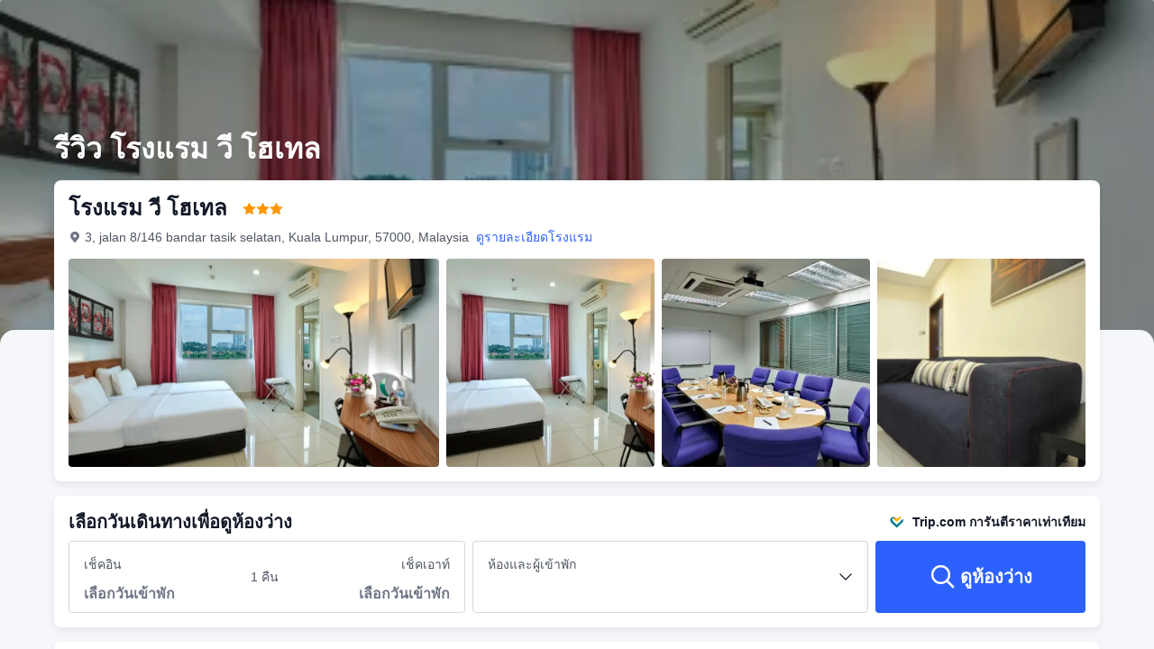

--- FILE ---
content_type: text/html; charset=utf-8
request_url: https://th.trip.com/hotels/kuala-lumpur-hotel-detail-698836/v-hotel-kuala-lumpur/review.html
body_size: 53643
content:
<!DOCTYPE html><html lang="th-TH" dir="ltr"><head><meta charSet="utf-8"/><meta name="viewport" content="width=device-width"/><link rel="preload" href="https://file.tripcdn.com/files/8/htl_seo/index_seo-hotel-review_PC_0_0_108_client.js" as="script" crossorigin="anonymous"/><link rel="dns-prefetch" href="//aw-d.tripcdn.com" crossorigin="anonymous"/><link rel="dns-prefetch" href="//ak-d.tripcdn.com" crossorigin="anonymous"/><link rel="dns-prefetch" href="//file.tripcdn.com" crossorigin="anonymous"/><link rel="preconnect" href="//aw-d.tripcdn.com" crossorigin="anonymous"/><link rel="preconnect" href="//ak-d.tripcdn.com" crossorigin="anonymous"/><link rel="preconnect" href="//file.tripcdn.com" crossorigin="anonymous"/><meta http-equiv="x-dns-prefetch-control" content="on"/><meta charSet="UTF-8"/><meta name="viewport" content="width=device-width, initial-scale=1.0"/><meta name="format-detection" content="telephone=no"/><meta name="screen-orientation" content="portrait"/><meta name="apple-mobile-web-app-capable" content="yes"/><link rel="icon" href="//www.trip.com/trip.ico" sizes="any"/><link rel="shortcut icon" href="//www.trip.com/trip.ico" sizes="any"/><meta name="page-id" content="10650137492"/><link rel="canonical" href="https://th.trip.com/hotels/kuala-lumpur-hotel-detail-698836/v-hotel-kuala-lumpur/review.html"/><link rel="alternate" href="https://www.trip.com/hotels/kuala-lumpur-hotel-detail-698836/v-hotel-kuala-lumpur/review.html" hrefLang="x-default"/><link rel="alternate" href="https://uk.trip.com/hotels/kuala-lumpur-hotel-detail-698836/v-hotel-kuala-lumpur/review.html" hrefLang="en-GB"/><link rel="alternate" href="https://hk.trip.com/hotels/kuala-lumpur-hotel-detail-698836/v-hotel-kuala-lumpur/review.html" hrefLang="zh-Hant-HK"/><link rel="alternate" href="https://kr.trip.com/hotels/kuala-lumpur-hotel-detail-698836/v-hotel-kuala-lumpur/review.html" hrefLang="ko"/><link rel="alternate" href="https://jp.trip.com/hotels/kuala-lumpur-hotel-detail-698836/v-hotel-kuala-lumpur/review.html" hrefLang="ja"/><link rel="alternate" href="https://sg.trip.com/hotels/kuala-lumpur-hotel-detail-698836/v-hotel-kuala-lumpur/review.html" hrefLang="en-SG"/><link rel="alternate" href="https://au.trip.com/hotels/kuala-lumpur-hotel-detail-698836/v-hotel-kuala-lumpur/review.html" hrefLang="en-AU"/><link rel="alternate" href="https://de.trip.com/hotels/kuala-lumpur-hotel-detail-698836/v-hotel-kuala-lumpur/review.html" hrefLang="de"/><link rel="alternate" href="https://fr.trip.com/hotels/kuala-lumpur-hotel-detail-698836/v-hotel-kuala-lumpur/review.html" hrefLang="fr"/><link rel="alternate" href="https://es.trip.com/hotels/kuala-lumpur-hotel-detail-698836/v-hotel-kuala-lumpur/review.html" hrefLang="es"/><link rel="alternate" href="https://it.trip.com/hotels/kuala-lumpur-hotel-detail-698836/v-hotel-kuala-lumpur/review.html" hrefLang="it"/><link rel="alternate" href="https://ru.trip.com/hotels/kuala-lumpur-hotel-detail-698836/v-hotel-kuala-lumpur/review.html" hrefLang="ru"/><link rel="alternate" href="https://th.trip.com/hotels/kuala-lumpur-hotel-detail-698836/v-hotel-kuala-lumpur/review.html" hrefLang="th"/><link rel="alternate" href="https://id.trip.com/hotels/kuala-lumpur-hotel-detail-698836/v-hotel-kuala-lumpur/review.html" hrefLang="id"/><link rel="alternate" href="https://my.trip.com/hotels/kuala-lumpur-hotel-detail-698836/v-hotel-kuala-lumpur/review.html" hrefLang="ms"/><link rel="alternate" href="https://vn.trip.com/hotels/kuala-lumpur-hotel-detail-698836/v-hotel-kuala-lumpur/review.html" hrefLang="vi"/><link rel="alternate" href="https://tr.trip.com/hotels/kuala-lumpur-hotel-detail-698836/v-hotel-kuala-lumpur/review.html" hrefLang="tr"/><link rel="alternate" href="https://tw.trip.com/hotels/kuala-lumpur-hotel-detail-698836/v-hotel-kuala-lumpur/review.html" hrefLang="zh-Hant-TW"/><link rel="alternate" href="https://ca.trip.com/hotels/kuala-lumpur-hotel-detail-698836/v-hotel-kuala-lumpur/review.html" hrefLang="en-CA"/><link rel="alternate" href="https://us.trip.com/hotels/kuala-lumpur-hotel-detail-698836/v-hotel-kuala-lumpur/review.html" hrefLang="en-US"/><link rel="alternate" href="https://in.trip.com/hotels/kuala-lumpur-hotel-detail-698836/v-hotel-kuala-lumpur/review.html" hrefLang="en-IN"/><link rel="alternate" href="https://sa.trip.com/hotels/kuala-lumpur-hotel-detail-698836/v-hotel-kuala-lumpur/review.html" hrefLang="ar-SA"/><link rel="alternate" href="https://dk.trip.com/hotels/kuala-lumpur-hotel-detail-698836/v-hotel-kuala-lumpur/review.html" hrefLang="da"/><link rel="alternate" href="https://fi.trip.com/hotels/kuala-lumpur-hotel-detail-698836/v-hotel-kuala-lumpur/review.html" hrefLang="fi"/><link rel="alternate" href="https://ph.trip.com/hotels/kuala-lumpur-hotel-detail-698836/v-hotel-kuala-lumpur/review.html" hrefLang="en-PH"/><link rel="alternate" href="https://pt.trip.com/hotels/kuala-lumpur-hotel-detail-698836/v-hotel-kuala-lumpur/review.html" hrefLang="pt"/><link rel="alternate" href="https://se.trip.com/hotels/kuala-lumpur-hotel-detail-698836/v-hotel-kuala-lumpur/review.html" hrefLang="sv"/><script type="text/javascript" async="">window['$_bf'] = { loaded: true }
    window.UBT_BIZCONFIG = {
        isLoadFP: false,
        isLoadMarketing: false,
        isLoadRMS: false
    }
    window.hohCargo = {"locale":"th-TH","site":"TH","currency":"THB","lang":"th"} </script><style type="text/css">
        #hoh-page {
            background: #f6f7fa;
        
            .mc-ft, .mc-ft_line {
                background: #f6f7fa;
            }
        }
        </style><title>125 รีวิวของโรงแรม วี โฮเทลจากผู้เข้าพักจริง | Trip.com</title><meta name="description" content="ค้นพบ125 รีวิวของโรงแรม วี โฮเทล รับคะแนน 7.1 จากผู้เข้าพักจริงในTrip.com  ค้นหาว่าแขกคนก่อนชอบอะไรเกี่ยวกับโรงแรมของคุณ รวมถึงบริการ สิ่งอำนวยความสะดวก ทำเลและอื่นๆ อีกมากมาย!"/><meta name="keywords" content="รีวิวโรงแรม วี โฮเทลจากผู้เข้าพักจริง"/><meta property="og:title" content="125 รีวิวของโรงแรม วี โฮเทลจากผู้เข้าพักจริง | Trip.com"/><meta property="og:description" content="ค้นพบ125 รีวิวของโรงแรม วี โฮเทล รับคะแนน 7.1 จากผู้เข้าพักจริงในTrip.com  ค้นหาว่าแขกคนก่อนชอบอะไรเกี่ยวกับโรงแรมของคุณ รวมถึงบริการ สิ่งอำนวยความสะดวก ทำเลและอื่นๆ อีกมากมาย!"/><meta property="og:url" content="th.trip.com"/><meta property="og:image" content="https://ak-d.tripcdn.com/images/0205p120009hlb808FE59.jpg"/><meta property="og:type" content="website"/><script type="text/javascript" src="https://ak-s-cw.tripcdn.com/locale/v3/6002/th-TH.js?etagc=ca0aeab2356deeac43a1b1c4e7021ebf" crossorigin="anonymous" async=""></script><link rel="preload" href="https://ak-s-cw.tripcdn.com/ares/api/cc?f=locale%2Fv3%2F6001%2Fth-TH.js%2C%2Flocale%2Fv3%2F330151%2Fth-TH.js%2C%2Flocale%2Fv3%2F330153%2Fth-TH.js%2C%2Flocale%2Fv3%2F100009239%2Fth-TH.js&amp;etagc=ecfa37d5b1015d4a1c0e7d2e82bd65da" as="script"/><style type="text/css">
        #hoh-page .pc-header {
            position: absolute;
            top: 0;
            left: 0;
            right: 0;
            z-index: 100;
        }
        </style><script type="application/ld+json">{"@context":"https://schema.org/","@type":"Hotel","description":"โรงแรม วี โฮเทลตั้งอยู่ใน กัวลาลัมเปอร์ (บันดาร์ตูนราซัก) ซึ่งใช้เวลาขับรถเพียง 15 นาทีก็จะถึง ศูนย์การค้ามิดวัลเลย์เมก้ามอลล์ และ Pavilion Kuala Lumpur โรงแรมแห่งนี้ อยู่ห่างออกไปเป็นระยะ 8.3 ไมล์ (13.3 กม.) จาก ตลาดถนนเปตาลิง และ 8.6 ไมล์ (13.8 km) จาก Merdeka Square\r\nบริการสิ่งอำนวยความสะดวกต่างๆ สำหรับคุณ เช่นบริการ Wi-Fi ฟรี และบริการคอนเซียร์จ\r\nลองชิมเมนูอร่อยที่ห้องอาหาร ร้านกาแฟ/คาเฟ่ หรือจะสั่งอาหารส่งตรงถึงห้องจากรูมเซอร์วิส (จำกัดเวลาบริการ) ของโรงแรมก็สะดวกสบายไปอีกแบบ\r\nมีบริการอำนวยความสะดวก เช่น ศูนย์ธุรกิจ หนังสือพิมพ์ในล็อบบี้ (ฟรี) และฝ่ายต้อนรับ 24 ชั่วโมง ที่พักมีบริการที่จอดรถฟรี\r\nห้องพักพร้อมเครื่องปรับอากาศทั้ง 55 ห้องมีทีวีจอแอลซีดี เพื่อให้คุณรู้สึกเหมือนอยู่บ้าน ภายในห้องพักมีบริการ Wi-Fi ฟรี เพื่อการเชื่อมต่อออนไลน์ที่ไม่หยุดนิ่ง และโทรทัศน์ต่อสัญญาณเคเบิลเพื่อความบันเทิง ห้องน้ำส่วนตัวมีฝักบัว พร้อมฝักบัวสายฝน และของใช้ในห้องน้ำฟรี สิ่งอำนวยความสะดวกภายในห้อง ได้แก่ โทรศัพท์ โต๊ะทำงาน และเครื่องชงกาแฟ/ชา","image":"https://aw-d.tripcdn.com/images/0205p120009hlb808FE59.jpg","name":"โรงแรม วี โฮเทล","address":{"postalCode":" ","addressLocality":"3, jalan 8/146 bandar tasik selatan","streetAddress":"3, jalan 8/146 bandar tasik selatan, Kuala Lumpur, 57000, Malaysia","addressRegion":"Overseas","addressCountry":"มาเลเซีย","@type":"PostalAddress"},"review":[[{"@type":"Review","publisher":{"@type":"Organization","name":"Trip.com"},"reviewRating":{"@type":"Rating","ratingValue":8.5,"bestRating":10,"worstRating":"0"},"author":{"@type":"Person","name":"Panisara_Sanookii"},"datePublished":"2025-12-02 08:09:01","reviewBody":"ห้องสะอาดดี แอร์เย็นสบาย วันที่เข้าพัก ลิฟต์เสียเลยได้เดิน แต่โชคดีที่ห้องอยู่ชั้น1 \nแต่ราคาแอบสูงไปนิดนึง สำหรับห้องไซส์นี้ มีบริการน้ำร้อนอยู่ด้านนอกห้อง มีกาแฟและน้ำดื่มขนาดจิ๋ว 😁แต่รวมๆก็ดีค่ะ เดินทางง่าย ใกล้สถานี TBS"},{"@type":"Review","publisher":{"@type":"Organization","name":"Trip.com"},"reviewRating":{"@type":"Rating","ratingValue":4.5,"bestRating":10,"worstRating":"0"},"author":{"@type":"Person","name":"Montakan Ourklang"},"datePublished":"2025-10-05 17:50:29","reviewBody":"ผ้าเช็ดตัวสกปรกมาก"},{"@type":"Review","publisher":{"@type":"Organization","name":"Trip.com"},"reviewRating":{"@type":"Rating","ratingValue":6,"bestRating":10,"worstRating":"0"},"author":{"@type":"Person","name":"ผู้เข้าพัก"},"datePublished":"2025-09-01 11:15:22","reviewBody":"Отельчик на одну ночь, перед поездкой на автобусе или поезде. Без изысков, без горячей воды, мыльных принадлежностей и прочее. В номере на третьем этаже шумно, под окном всю ночь шумел транспорт, помогло уснуть то, что были очень уставшие.За ту же цену можно поискать рядом с лучшими отзывами"},{"@type":"Review","publisher":{"@type":"Organization","name":"Trip.com"},"reviewRating":{"@type":"Rating","ratingValue":8.5,"bestRating":10,"worstRating":"0"},"author":{"@type":"Person","name":"henry_che****"},"datePublished":"2025-07-06 07:50:22","reviewBody":"最大的優勢就是靠tbs，門口加油站右轉過天橋到，步行15分鐘，坐車方便，樓下有個味道不錯的印餐，其他條件不苛求，老闆細心指導怎麼走，八點到吉隆坡將就一晚，勝在地理位置"},{"@type":"Review","publisher":{"@type":"Organization","name":"Trip.com"},"reviewRating":{"@type":"Rating","ratingValue":7,"bestRating":10,"worstRating":"0"},"author":{"@type":"Person","name":"MarcosGracia"},"datePublished":"2025-08-09 10:28:57","reviewBody":"Buena ubicación para coger el bus, a 10 minutos andando. El personal muy amable pero la limpieza y la habitación en si, un poco justa. Suficiente para dormir e ir a la estación de bus TBS."},{"@type":"Review","publisher":{"@type":"Organization","name":"Trip.com"},"reviewRating":{"@type":"Rating","ratingValue":1,"bestRating":10,"worstRating":"0"},"author":{"@type":"Person","name":"Genieivan"},"datePublished":"2025-07-31 15:08:51","reviewBody":"非常差，有蟑螂，隔音差，服務人員態度惡劣，夜間門口路上有炸街的摩託。給0.5分就是離TBS近。"},{"@type":"Review","publisher":{"@type":"Organization","name":"Trip.com"},"reviewRating":{"@type":"Rating","ratingValue":4,"bestRating":10,"worstRating":"0"},"author":{"@type":"Person","name":"Wensonzhao"},"datePublished":"2025-07-29 16:05:20","reviewBody":"浴巾和床單上都有明顯的污漬。 \n房間裏沒有電吹風。\n空調功率太小，開了一晚上16度， 温度還是沒降下來， 好熱。\n臨街， 早上7點就已經非常吵了。"},{"@type":"Review","publisher":{"@type":"Organization","name":"Trip.com"},"reviewRating":{"@type":"Rating","ratingValue":3.5,"bestRating":10,"worstRating":"0"},"author":{"@type":"Person","name":"ผู้เข้าพัก"},"datePublished":"2025-07-01 09:13:23","reviewBody":"I chose this hotel because of its proximity to the bus station but it is not possible to reach it on foot, you have to take a grab\nThe room is noisy because the windows are old so you can hear the traffic noise. The sheets had brown, yellow or blue stains ... only yellow on the blanket instead.\nThe toilet seat had sticky stains and the sink had some hair.\nThe receptionist was smiling, welcoming and nice but this can't compensate for what I wrote before."},{"@type":"Review","publisher":{"@type":"Organization","name":"Trip.com"},"reviewRating":{"@type":"Rating","ratingValue":7.5,"bestRating":10,"worstRating":"0"},"author":{"@type":"Person","name":"ผู้เข้าพัก"},"datePublished":"2025-07-08 15:54:32","reviewBody":"Location not bad close to train station, hotel same row  have 7-11, next to the hotel is Mamak restaurant , front desk staff friendly, shower water hot & powerful, only the parking have to park at public place, but early morning & at night can find the parking more easy"},{"@type":"Review","publisher":{"@type":"Organization","name":"Trip.com"},"reviewRating":{"@type":"Rating","ratingValue":9.5,"bestRating":10,"worstRating":"0"},"author":{"@type":"Person","name":"ผู้เข้าพัก"},"datePublished":"2025-03-15 16:22:40","reviewBody":"Online booking is more cheaper, nearby to TBS stations and train stations"},{"@type":"Review","publisher":{"@type":"Organization","name":"Trip.com"},"reviewRating":{"@type":"Rating","ratingValue":9.5,"bestRating":10,"worstRating":"0"},"author":{"@type":"Person","name":"hannasnh"},"datePublished":"2025-05-05 16:34:47","reviewBody":"Reception staff very nice and friendly! We stayed one night as we were taking the bus from TBS the next morning so location was convenient - many shops and restaurants nearby. 7-11 is also on the same block but not 24hrs for some reason, closes at 11pm. Room was comfy and clean, great for one night!"},{"@type":"Review","publisher":{"@type":"Organization","name":"Trip.com"},"reviewRating":{"@type":"Rating","ratingValue":10,"bestRating":10,"worstRating":"0"},"author":{"@type":"Person","name":"AMIRSOHAIL"},"datePublished":"2024-02-29 08:04:46","reviewBody":"Room was good near TBS station... but no refrigerator and wifi not work properly"},{"@type":"Review","publisher":{"@type":"Organization","name":"Trip.com"},"reviewRating":{"@type":"Rating","ratingValue":7,"bestRating":10,"worstRating":"0"},"author":{"@type":"Person","name":"ผู้ใช้ไม่ระบุชื่อ"},"datePublished":"2024-01-03 14:58:41","reviewBody":"Quite near to TBS but not suggest go on foot. Room was clean"},{"@type":"Review","publisher":{"@type":"Organization","name":"Trip.com"},"reviewRating":{"@type":"Rating","ratingValue":6.5,"bestRating":10,"worstRating":"0"},"author":{"@type":"Person","name":"ผู้เข้าพัก"},"datePublished":"2024-05-05 08:06:47","reviewBody":"Nous avions un problème avec la climatisation mais le gérant nous a vite trouvé une solution."},{"@type":"Review","publisher":{"@type":"Organization","name":"Trip.com"},"reviewRating":{"@type":"Rating","ratingValue":6.5,"bestRating":10,"worstRating":"0"},"author":{"@type":"Person","name":"ผู้เข้าพัก"},"datePublished":"2023-08-22 00:49:48","reviewBody":"沒有窗的三人房環境較靜, 不會被室外的噪音打擾。\n有風機令空氣流通, 但關燈就會一併關掉風機, 幸好冷氣都夠, 房間不會很焗。\n沒有拖鞋和牙刷等供應, 但有毛巾, 樽裝水和咖啡沖劑。沒有電水煲, 冷熱飲用水要到走廊去取。"}]],"aggregateRating":{"@type":"AggregateRating","ratingValue":7,"ratingCount":125,"bestRating":10,"worstRating":0}}</script><style type="text/css">@keyframes rcToolTipZoomIn{0%{opacity:0;transform:scale(0);transform-origin:50% 50%}to{opacity:1;transform:scale(1);transform-origin:50% 50%}}@keyframes rcToolTipZoomOut{0%{opacity:1;transform:scale(1);transform-origin:50% 50%}to{opacity:0;transform:scale(0);transform-origin:50% 50%}}@keyframes breathe{0%,to{opacity:1}50%{opacity:.3}}@keyframes fadeIn{0%{opacity:0}to{opacity:1}}@keyframes loading{0%,to{background-color:#f7f7f7}50%{background-color:#eee}}@keyframes spin{0%{transform:rotate(0deg)}to{transform:rotate(360deg)}}#__next,.stick-container,.template-container{position:relative}body,html{font-weight:400;height:100%;width:100%}body{-webkit-text-size-adjust:100%;-webkit-tap-highlight-color:transparent;-webkit-font-smoothing:antialiased;-webkit-touch-callout:none;-webkit-overflow-scrolling:touch;overflow-x:hidden;overflow-y:auto}html body{font:12px/1.5 Trip Geom,BlinkMacSystemFont,-apple-system,Roboto,Helvetica,Arial,sans-serif}html[lang=zh-HK] body,html[lang=zh-TW] body{font-family:Trip Geom,Microsoft Jhenghei,PingFang HK,STHeitiTC-Light,tahoma,arial,sans-serif}html[lang=ko-KR] body{font-family:Trip Geom,나눔바른고딕,Nanum Barun Gothic,나눔 고딕,Nanum Gothic,맑은 고딕,Malgun Gothic,돋움,dotum,tahoma,arial,sans-serif}html[lang=ja-JP] body{font-family:Trip Geom,SF Pro JP,Hiragino Kaku Gothic Pro,ヒラギノ角ゴ Pro W3,Meiryo UI,Meiryo,MS PGothic,Helvetica,Osaka,Tahoma,Arial,sans-serif}html[lang=vi-VN] body{font-family:BlinkMacSystemFont,-apple-system,Roboto,Helvetica,Arial,sans-serif}#__next{flex:1 1 auto;height:100%}body,h1,h2,h3,h4,h5,h6,li,p,ul{margin:0}img{border:0}dfn,i{font-style:normal}dfn,em,i{font-weight:400}li,ul{list-style:none;padding:0}input,textarea{outline:0}textarea{overflow:auto;resize:none}button{-webkit-user-select:none}button:focus,input:focus,select:focus,textarea:focus{outline:0}a,a.disabled:hover{cursor:pointer;-webkit-text-decoration:none;text-decoration:none}a.disabled:hover{cursor:default}em{font-style:inherit}.pc-header li.mc-hd__nav-item.mc-hd__fold a.mc-hd__fold-icon,.tcp-modal-con *{box-sizing:content-box}button,input,select,textarea{font-family:inherit}.sticky{position:sticky}.static{position:static}.v7_2_8.c-calendar .c-calendar-month__festival li{position:relative}.bottom--16px{bottom:-16px}[dir=ltr] .left-0px,[dir=rtl] .right-0px{left:0}[dir=ltr] .right-0px,[dir=rtl] .left-0px{right:0}.top-0px{top:0}.top-146px{top:146px}.mb-15px{margin-bottom:15px}[dir=ltr] .mr-17px{margin-right:17px}[dir=rtl] .mr-17px{margin-left:17px}[dir=ltr] .mr-4px{margin-right:4px}[dir=rtl] .mr-4px{margin-left:4px}[dir=ltr] .mr-5px{margin-right:5px}[dir=rtl] .mr-5px{margin-left:5px}.h-184px{height:184px}.h-231px{height:231px}.h-534px{height:534px}.w-100vw{width:100vw}.w-231px{width:231px}.w-411px{width:411px}[dir=ltr] .translate-x--50\%,[dir=rtl] .translate-x--50\%{transform:translateX(var(--un-translate-x)) translateY(var(--un-translate-y)) translateZ(var(--un-translate-z)) rotate(var(--un-rotate)) rotateX(var(--un-rotate-x)) rotateY(var(--un-rotate-y)) rotate(var(--un-rotate-z)) skewX(var(--un-skew-x)) skewY(var(--un-skew-y)) scaleX(var(--un-scale-x)) scaleY(var(--un-scale-y)) scaleZ(var(--un-scale-z))}[dir=ltr] .translate-x--50\%{--un-translate-x:-50%}[dir=rtl] .translate-x--50\%{--un-translate-x:50%}.truncate{overflow:hidden;text-overflow:ellipsis;white-space:nowrap}.b-rd-t-16px{border-top-left-radius:16px;border-top-right-radius:16px}.bg-\[rgba\(0\,0\,0\,\.32\)\]{--un-bg-opacity:.32;background-color:rgba(0,0,0,var(--un-bg-opacity))}.bg-\[rgba\(0\,0\,0\,0\.7\)\]{--un-bg-opacity:0.7;background-color:rgba(0,0,0,var(--un-bg-opacity))}.fill-\#6f7685{--un-fill-opacity:1;fill:rgba(111,118,133,var(--un-fill-opacity))}.fill-\#ff9500,.fill-\#ffffff{--un-fill-opacity:1;fill:rgba(255,149,0,var(--un-fill-opacity))}.fill-\#ffffff{fill:rgba(255,255,255,var(--un-fill-opacity))}.p-x-9px{padding-left:9px;padding-right:9px}.vertical-middle{vertical-align:middle}.blur-4px{--un-blur:blur(4px);filter:var(--un-blur) var(--un-brightness) var(--un-contrast) var(--un-drop-shadow) var(--un-grayscale) var(--un-hue-rotate) var(--un-invert) var(--un-saturate) var(--un-sepia)}.fs-32_38{font-size:32px;line-height:38px}.rc-tooltip.rc-tooltip-zoom-appear,.rc-tooltip.rc-tooltip-zoom-enter{opacity:0}.rc-tooltip.rc-tooltip-zoom-enter,.rc-tooltip.rc-tooltip-zoom-leave{display:block}.rc-tooltip-zoom-appear,.rc-tooltip-zoom-enter,.rc-tooltip-zoom-leave{animation-duration:.3s;animation-fill-mode:both;animation-play-state:paused}.rc-tooltip-zoom-appear,.rc-tooltip-zoom-enter{animation-timing-function:cubic-bezier(.18,.89,.32,1.28);opacity:0}.rc-tooltip-zoom-leave{animation-timing-function:cubic-bezier(.6,-.3,.74,.05)}.rc-tooltip-zoom-appear.rc-tooltip-zoom-appear-active,.rc-tooltip-zoom-enter.rc-tooltip-zoom-enter-active{animation-name:rcToolTipZoomIn;animation-play-state:running}.rc-tooltip-zoom-leave.rc-tooltip-zoom-leave-active{animation-name:rcToolTipZoomOut;animation-play-state:running}.rc-tooltip{background-color:rgba(0,0,0,.05);display:block;font-size:12px;line-height:1.5;opacity:.9;padding:1px;position:absolute;visibility:visible;z-index:1070}.rc-tooltip-hidden{display:none}.rc-tooltip-inner{background-color:#fff;border:1px solid #b1b1b1;border-radius:3px;color:#333;min-height:34px;padding:8px 10px;text-align:left;-webkit-text-decoration:none;text-decoration:none}.rc-tooltip-arrow,.rc-tooltip-arrow-inner{border-color:transparent;border-style:solid;height:0;position:absolute;width:0}.rc-tooltip-placement-top .rc-tooltip-arrow,.rc-tooltip-placement-topLeft .rc-tooltip-arrow,.rc-tooltip-placement-topRight .rc-tooltip-arrow{border-top-color:#b1b1b1;border-width:6px 6px 0;margin-left:-6px;transform:translate(-50%,5px)}.rc-tooltip-placement-top .rc-tooltip-arrow-inner,.rc-tooltip-placement-topLeft .rc-tooltip-arrow-inner,.rc-tooltip-placement-topRight .rc-tooltip-arrow-inner{border-top-color:#fff;border-width:6px 6px 0;bottom:1px;margin-left:-6px}.rc-tooltip-placement-top .rc-tooltip-arrow{left:50%}.rc-tooltip-placement-topLeft .rc-tooltip-arrow{left:15%}.rc-tooltip-placement-topRight .rc-tooltip-arrow{right:15%}.rc-tooltip-placement-right .rc-tooltip-arrow,.rc-tooltip-placement-rightBottom .rc-tooltip-arrow{margin-top:-6px}.rc-tooltip-placement-right .rc-tooltip-arrow,.rc-tooltip-placement-rightBottom .rc-tooltip-arrow,.rc-tooltip-placement-rightTop .rc-tooltip-arrow{border-right-color:#b1b1b1;border-width:6px 6px 6px 0;left:-5px;transform:translateX(calc(-100% + 1px))}.rc-tooltip-placement-right .rc-tooltip-arrow-inner,.rc-tooltip-placement-rightBottom .rc-tooltip-arrow-inner,.rc-tooltip-placement-rightTop .rc-tooltip-arrow-inner{border-right-color:#fff;border-width:6px 6px 6px 0;left:1px;margin-top:-6px}.rc-tooltip-placement-right .rc-tooltip-arrow{top:50%}.rc-tooltip-placement-rightTop .rc-tooltip-arrow{margin-top:0;top:15%}.rc-tooltip-placement-rightBottom .rc-tooltip-arrow{bottom:15%}.rc-tooltip-placement-left .rc-tooltip-arrow,.rc-tooltip-placement-leftBottom .rc-tooltip-arrow{margin-top:-6px}.rc-tooltip-placement-left .rc-tooltip-arrow,.rc-tooltip-placement-leftBottom .rc-tooltip-arrow,.rc-tooltip-placement-leftTop .rc-tooltip-arrow{border-left-color:#b1b1b1;border-width:6px 0 6px 6px;right:-5px;transform:translateX(calc(100% - 1px))}.rc-tooltip-placement-left .rc-tooltip-arrow-inner,.rc-tooltip-placement-leftBottom .rc-tooltip-arrow-inner,.rc-tooltip-placement-leftTop .rc-tooltip-arrow-inner{border-left-color:#fff;border-width:6px 0 6px 6px;margin-top:-6px;right:1px}.rc-tooltip-placement-left .rc-tooltip-arrow{top:50%}.rc-tooltip-placement-leftTop .rc-tooltip-arrow{margin-top:0;top:15%}.rc-tooltip-placement-leftBottom .rc-tooltip-arrow{bottom:15%}.rc-tooltip-placement-bottom .rc-tooltip-arrow,.rc-tooltip-placement-bottomLeft .rc-tooltip-arrow,.rc-tooltip-placement-bottomRight .rc-tooltip-arrow{border-bottom-color:#b1b1b1;border-width:0 6px 6px;margin-left:-6px;transform:translate(-50%,-5px)}.rc-tooltip-placement-bottom .rc-tooltip-arrow-inner,.rc-tooltip-placement-bottomLeft .rc-tooltip-arrow-inner,.rc-tooltip-placement-bottomRight .rc-tooltip-arrow-inner{border-bottom-color:#fff;border-width:0 6px 6px;margin-left:-6px;top:1px}.rc-tooltip-placement-bottom .rc-tooltip-arrow{left:50%}.rc-tooltip-placement-bottomLeft .rc-tooltip-arrow{left:15%}.rc-tooltip-placement-bottomRight .rc-tooltip-arrow{right:15%}.scrollbar-hidden{scrollbar-width:none;-ms-overflow-style:none}.scrollbar-hidden::-webkit-scrollbar{display:none}.button-no-appearance{-webkit-appearance:none;-moz-appearance:none;appearance:none;background-color:transparent;border:0;color:inherit;margin:0;padding:0;text-align:inherit;-webkit-text-decoration:none;text-decoration:none;vertical-align:baseline}.text-ellipsis{overflow:hidden;text-wrap:nowrap;white-space:nowrap;word-break:keep-all}.v7_2_8.c-calendar .c-calendar-icon-dot{background-color:var(--smtcColorTextTertiary,#ff6f00);border-radius:50%;display:inline-block;height:4px;position:absolute;right:50%;top:8px;transform:translateX(50%);width:4px}.v7_2_8.c-calendar .c-calendar-icon-dot.custom{position:static;-webkit-margin-end:8px;margin-right:8px;transform:none}.v7_2_8.c-calendar .c-calendar-month{flex:1 1;-webkit-margin-end:24px;margin-right:24px}.v7_2_8.c-calendar .c-calendar-month.stack-level-2 .c-calendar-month__week td{min-height:64px}.v7_2_8.c-calendar .c-calendar-month:nth-of-type(2){-webkit-margin-end:0;margin-right:0}.v7_2_8.c-calendar .c-calendar-month__title{padding:16px 0 12px}.v7_2_8.c-calendar .c-calendar-month__title h2{color:var(--smtcColorTextPrimary,#0f294d);font-size:var(--smtcFontSizeTitle2,16px);font-weight:var(--coreFontWeightBold,700);letter-spacing:0;line-height:24px;text-align:center}.v7_2_8.c-calendar .c-calendar-month__week-head{color:var(--smtcColorTextPrimary,#0f294d);font-size:var(--smtcFontSizeCaption,12px);font-weight:var(--coreFontWeightRegular,400);line-height:var(--smtcLineHeightCaption,14px);margin-bottom:10px}.v7_2_8.c-calendar .c-calendar-month__week-head tr{display:flex;flex-direction:row;justify-content:space-around;width:100%}.v7_2_8.c-calendar .c-calendar-month__week-head th{flex:1 1;text-align:center}.v7_2_8.c-calendar .c-calendar-month__days{font-size:var(--smtcFontSizeTitle3,14px);margin-bottom:5px}.v7_2_8.c-calendar .c-calendar-month__week{flex-direction:row;list-style:none;margin:0;padding:0;text-align:center;display:flex;justify-content:center}.v7_2_8.c-calendar .c-calendar-month__week td{display:flex;justify-content:center;color:var(--smtcColorTextPrimary,#0f294d);font-size:var(--smtcFontSizeTitle3,14px);height:auto;line-height:var(--smtcLineHeightTitle3,18px);min-height:48px;position:relative;width:48px;box-sizing:border-box;flex-direction:column}.v7_2_8.c-calendar .c-calendar-month__week td[data-focused]{z-index:999}.v7_2_8.c-calendar .c-calendar-month__week td .tipWrapper{display:flex;align-items:center;flex-direction:column;-webkit-box-pack:center;-ms-flex-pack:center;height:100%;justify-content:center;padding:7px 0;width:100%}.v7_2_8.c-calendar .c-calendar-month__week td .day,.v7_2_8.c-calendar .c-calendar-month__week td .price{display:block;display:flex;font-size:var(--smtcFontSizeTitle3,14px);height:16px;line-height:var(--smtcLineHeightTitle3,18px);text-align:center;width:100%;align-items:center;justify-content:center}.v7_2_8.c-calendar .c-calendar-month__week td .day .leftSlot,.v7_2_8.c-calendar .c-calendar-month__week td .price .leftSlot{display:inline-flex;text-align:center;align-items:center;justify-content:center;-webkit-margin-end:2px;margin-right:2px}.v7_2_8.c-calendar .c-calendar-month__week td .slot{display:flex;height:16px;overflow:hidden;text-align:center;width:100%;align-items:center;justify-content:center}.v7_2_8.c-calendar .c-calendar-month__week td .slot.slot-absolute{bottom:3px;left:50%;position:absolute;transform:translateX(-50%)}.v7_2_8.c-calendar .c-calendar-month__week td .day{font-weight:var(--coreFontWeightBold,700)}.v7_2_8.c-calendar .c-calendar-month__week td .price{color:var(--smtcColorTextSecondary,#455873);font-size:var(--smtcFontSizeCaption,12px);max-width:44px;overflow:hidden;text-overflow:ellipsis;white-space:nowrap;align-self:center}.v7_2_8.c-calendar .c-calendar-month__week td.is-allow-hover:hover{cursor:pointer}.v7_2_8.c-calendar .c-calendar-month__week td.is-allow-hover:not(.is-selected):hover{background-color:var(--smtcColorBgBrandTintedHigh,rgba(50,100,255,.08));border-radius:4px}.v7_2_8.c-calendar .c-calendar-month__week td.is-disable{color:var(--smtcColorTextDisabled,#acb4bf);cursor:inherit}.v7_2_8.c-calendar .c-calendar-month__week td.is-disable .price{color:inherit!important}.v7_2_8.c-calendar .c-calendar-month__week td.is-in-range{background-color:var(--smtcColorBgBrandTintedHigh,rgba(50,100,255,.08))}.v7_2_8.c-calendar .c-calendar-month__week td.is-in-range.is-allow-hover:not(.is-selected):hover{background-color:var(--compSearchBoxCalendarHighlight,rgba(50,100,255,.16));border-radius:0}.v7_2_8.c-calendar .c-calendar-month__week td.has-price .c-calendar-icon-dot{transform:translate(50%,-4px)}.v7_2_8.c-calendar .c-calendar-month__week td.has-price .slot.slot-absolute{bottom:9px}.v7_2_8.c-calendar .c-calendar-month__week td.has-bg:not(.is-in-range){padding:1px}.v7_2_8.c-calendar .c-calendar-month__week td.has-bg:not(.is-in-range) .tipWrapper{border-radius:4px}.v7_2_8.c-calendar .c-calendar-month__week td.has-bg:not(.is-in-range) .tipWrapper:hover{background-color:var(--smtcColorBgBrandTintedHigh,rgba(50,100,255,.08))!important}.v7_2_8.c-calendar .c-calendar-month__week td.is-selected,.v7_2_8.c-calendar .c-calendar-month__week td.is-selected .tipWrapper .slot span,.v7_2_8.c-calendar .c-calendar-month__week td.is-selected .tipWrapper .slot svg{color:#fff!important}.v7_2_8.c-calendar .c-calendar-month__week td.is-selected.is-selected-first.in-range{background-color:var(--smtcColorBgBrandTintedHigh,rgba(50,100,255,.08));border-radius:4px 0 0 4px}.v7_2_8.c-calendar .c-calendar-month__week td.is-selected.is-selected-last.in-range{background-color:var(--smtcColorBgBrandTintedHigh,rgba(50,100,255,.08));border-radius:0 4px 4px 0}.v7_2_8.c-calendar .c-calendar-month__week td.is-selected .tipWrapper{background-color:var(--smtcColorBgBrandFilled,#3264ff);border-radius:4px}.v7_2_8.c-calendar .c-calendar-month__week td.is-selected .tipWrapper:hover{background-color:var(--compSearchBoxButtonBgColor,#2953d6)}.v7_2_8.c-calendar .c-calendar-month__week td.is-selected .c-calendar-icon-dot,.v7_2_8.c-calendar .c-calendar-month__week td.is-selected .price .leftSlot .icon{background-color:#fff!important}.v7_2_8.c-calendar .c-calendar-month__week td.is-selected .price,.v7_2_8.c-calendar .c-calendar-month__week td.is-selected .price .leftSlot{color:#fff!important}.v7_2_8.c-calendar .c-calendar-month__week td.disabled-interact{cursor:default!important}.v7_2_8.c-calendar .c-calendar-month__week td.disabled-interact:hover{background-color:initial!important}.v7_2_8.c-calendar .c-calendar-month__week td .lp-loading{animation:breathe 1.6s cubic-bezier(.645,.045,.355,1) infinite;background-color:#f0f2f5;border-radius:4px;height:100%;overflow:hidden;width:100%;align-self:center;line-height:var(--smtcLineHeightTitle3,18px);margin-bottom:3px;margin-top:3px;text-align:center}.v7_2_8.c-calendar .c-calendar-month__festival{list-style:none;-webkit-padding-start:10px;color:#8592a6;font-size:var(--smtcFontSizeCaption,12px);line-height:1.5;margin-bottom:10px;overflow:hidden;padding-left:10px;position:relative}.v7_2_8.c-calendar .c-calendar-month__festival-date,.v7_2_8.c-calendar .c-calendar-month__festival-name{-webkit-margin-end:4px;display:inline-block;margin-right:4px}.v7_2_8.c-calendar .c-calendar-month__festival li:not(:last-of-type){margin-bottom:5px}.v7_2_8.c-calendar .c-calendar-month__festival .c-calendar-icon-dot{left:-9px;top:5px}.c-calender-pop__wrapper.rc-tooltip{opacity:1;padding:0;pointer-events:none}.c-calender-pop__wrapper.rc-tooltip .rc-tooltip-arrow{border-bottom-color:var(--smtcColorTextPrimary,rgba(15,41,77,.9));border-top-color:var(--smtcColorTextPrimary,rgba(15,41,77,.9));margin:0}.c-calender-pop__wrapper.rc-tooltip .rc-tooltip-content .rc-tooltip-inner{background-color:var(--smtcColorTextPrimary,rgba(15,41,77,.9));border:0;border-radius:2px;box-shadow:none;box-sizing:border-box;color:#fff;font-size:var(--smtcFontSizeCaption,12px);line-height:16px;outline:0;padding:8px;width:100%}.c-calender-pop__wrapper.rc-tooltip .rc-tooltip-content .rc-tooltip-inner .day-tip{text-align:center}.c-calender-pop__wrapper.rc-tooltip .rc-tooltip-content .rc-tooltip-inner .day-tip p{margin:0;padding:0}.c-calender-modal{bottom:0;left:0;pointer-events:none;position:absolute;right:0;top:0}.c-calender-modal .content{background:#fff;border-radius:4px;box-shadow:0 12px 24px 0 rgba(15,41,77,.16);color:var(--smtcColorTextPrimary,#0f294d);font-size:var(--smtcFontSizeTitle3,14px);left:50%;min-width:515px;padding:16px;pointer-events:all;position:absolute;top:50%;transform:translate(-50%,-50%)}.c-calendar__with-tabs .c-tab .tablist .c-tab-item,.c-calender-modal .content,.c-calender-modal .content .badge,.v7_2_8.c-calendar .c-calendar__headerSlot .switch-wrapper>label{display:flex;align-items:center;justify-content:center}.c-calender-modal .content .badge{-webkit-margin-end:9px;margin-right:9px}.c-calender-modal .content .badge svg{font-size:19px}[dir=rtl] .v7_2_8.c-calendar-month__festival-icon-dot{right:-7px}.c-calendar__with-tabs{background:#fff;border:1px solid #dadfe6;border-radius:4px;box-shadow:0 8px 16px 0 rgba(15,41,77,.12);box-sizing:border-box;width:736px}.c-calendar__with-tabs.invisible{display:none}.c-calendar__with-tabs .c-tab,.c-calendar__with-tabs .c-tab .tablist .c-tab-item.active:after{width:100%}.c-calendar__with-tabs .c-tab .tablist{border-bottom:1px solid #dadfe6;height:54px;padding:0 16px;flex-direction:row;-webkit-box-pack:start;-ms-flex-pack:start;gap:24px;justify-content:flex-start;-webkit-user-select:none;-moz-user-select:none;user-select:none;display:flex;align-items:center;box-sizing:border-box}.c-calendar__with-tabs .c-tab .tablist .c-tab-item{box-sizing:border-box;cursor:pointer;text-align:center;width:100px;-webkit-box-pack:center;-ms-flex-pack:center;color:#0f294d;font-size:16px;font-weight:400;height:100%;letter-spacing:0;line-height:22px;position:relative;transition:all .2s ease-in-out}.c-calendar__with-tabs .c-tab .tablist .c-tab-item:after{background-color:#3364ff;bottom:0;content:"";display:block;height:4px;left:0;position:absolute;right:0;transition:width .1s,width 0s .1s;width:0}.c-calendar__with-tabs .c-tab .tablist .c-tab-item.active{font-weight:700}.c-calendar__with-tabs .c-tab .tablist .c-tab-item:hover:after{transition:width .1s;width:100%}.c-calendar__with-tabs .c-tab .content-holder .tabpanel,.v7_2_8.c-calendar .c-calendar__headerSlot .switch-wrapper>label #cal-switch{display:none}.c-calendar__with-tabs .c-tab .content-holder .tabpanel.active{display:block}.c-calendar__with-tabs .c-calendar{border:0!important;border-radius:0!important;box-shadow:none!important;box-sizing:border-box!important;outline:0!important;width:734px!important}.c-calendar__with-tabs .c-action{display:flex;padding:8px 16px 16px;width:100%;align-items:center;-webkit-box-pack:end;-ms-flex-pack:end;box-sizing:border-box;justify-content:flex-end;margin-top:-15px}.c-calendar__with-tabs .c-action button{min-width:160px}.v7_2_8.c-calendar .festival-selector-wrapper{background:var(--smtcColorBgSurface,#fff);height:100%;overflow:hidden;position:relative;-webkit-user-select:none;-moz-user-select:none;user-select:none;width:100%}.v7_2_8.c-calendar .festival-selector-wrapper .festival-selector{display:flex;background-color:var(--smtcColorBgSurface,#fff);box-sizing:border-box;flex-direction:row;flex-wrap:nowrap;gap:8px;padding-bottom:16px;padding-top:16px;scrollbar-width:none;transition:transform .2s ease-in-out;-ms-overflow-style:none}.v7_2_8.c-calendar .festival-selector-wrapper .festival-selector::-webkit-scrollbar{display:none}.v7_2_8.c-calendar .festival-selector-wrapper .festival-selector .festival-item{display:flex;background-color:var(--smtcColorBgDisabledTinted,#f6f7fa);border:1px solid var(--smtcColorBgDisabledTinted,#f6f7fa);border-radius:4px;box-sizing:border-box;cursor:pointer;flex-direction:column;font-size:14px;font-weight:400;gap:4px;line-height:18px;max-width:487.08px;padding:7px 16px;transition:all .1s ease}.v7_2_8.c-calendar .festival-selector-wrapper .festival-selector .festival-item.active,.v7_2_8.c-calendar .festival-selector-wrapper .festival-selector .festival-item:hover{background-color:var(--smtcColorBgBrandTintedLow,#f1f5ff);border-color:var(--smtcColorTextBrand,#2c61fe);color:var(--smtcColorTextBrand,#2c61fe)}.v7_2_8.c-calendar .festival-selector-wrapper .festival-selector .festival-item .festival-item-date,.v7_2_8.c-calendar .festival-selector-wrapper .festival-selector .festival-item .festival-item-label{margin:0;overflow:hidden;text-overflow:ellipsis;text-wrap:nowrap;white-space:nowrap;word-break:keep-all}.v7_2_8.c-calendar .festival-selector-wrapper .nav{align-items:center;-webkit-box-pack:center;-ms-flex-pack:center;background-color:var(--smtcColorBgSurface,#fff);bottom:16px;box-sizing:border-box;color:var(--smtcColorTextPrimary,#0f294d);cursor:pointer;display:none;justify-content:center;position:absolute;top:16px;width:48px;z-index:999}.v7_2_8.c-calendar .festival-selector-wrapper .nav.visible{display:flex}.v7_2_8.c-calendar .festival-selector-wrapper .nav:hover{color:var(--smtcColorTextBrand,#2c61fe)}.v7_2_8.c-calendar .festival-selector-wrapper .nav.nav-prev{left:0;-webkit-border-end:4px solid transparent;background-clip:content-box;border-right:4px solid transparent}.v7_2_8.c-calendar .festival-selector-wrapper .nav.nav-prev .prev-fest{transform:scaleX(-1)}.v7_2_8.c-calendar .festival-selector-wrapper .nav.nav-next{right:0}.v7_2_8.c-calendar .festival-selector-wrapper .nav button{-webkit-appearance:none;-moz-appearance:none;appearance:none;background-color:transparent;border:0;color:inherit;cursor:pointer;display:flex;margin:0;text-align:inherit;-webkit-text-decoration:none;text-decoration:none;vertical-align:baseline;align-items:center;-webkit-box-pack:center;-ms-flex-pack:center;border-radius:4px;justify-content:center;padding:8px}.v7_2_8.c-calendar .festival-selector-wrapper .shadow-mask{display:none;height:71px;pointer-events:none;position:absolute;right:38px;top:50%;transform:translateY(-50%);width:20px;z-index:998}.v7_2_8.c-calendar .festival-selector-wrapper .shadow-mask.visible{display:block}[dir=rtl] .v7_2_8.c-calendar .festival-selector-wrapper .nav.nav-prev{left:auto;right:0}[dir=rtl] .v7_2_8.c-calendar .festival-selector-wrapper .nav.nav-prev .prev-fest{transform:none}[dir=rtl] .v7_2_8.c-calendar .festival-selector-wrapper .nav.nav-next{left:0;right:auto}[dir=rtl] .v7_2_8.c-calendar .festival-selector-wrapper .nav.nav-next .next-fest{transform:scaleX(-1)}[dir=rtl] .v7_2_8.c-calendar .festival-selector-wrapper .shadow-mask{left:38px;right:auto}.v7_2_8.c-calendar{background:var(--smtcColorBgSurface,#fff);border:1px solid #dadfe6;border-radius:4px;box-shadow:0 12px 24px 0 rgba(15,41,77,.12);box-sizing:border-box;padding:0 16px;position:relative;width:738px}.v7_2_8.c-calendar .c-calendar__header .quick-select-header{background:rgba(50,100,255,.08);display:flex;align-items:center;justify-content:space-between;margin-left:-16px;margin-right:-16px;padding:16px}.v7_2_8.c-calendar .c-calendar__header .quick-select-header .title p{color:var(--smtcColorTextPrimary,#0f294d);display:-webkit-box;font-size:18px;font-weight:700;-webkit-line-clamp:2;line-height:24px;overflow:hidden;text-overflow:ellipsis;-webkit-box-orient:vertical;margin:0}.v7_2_8.c-calendar .c-calendar__header .quick-select-header .selectors{display:flex;align-items:center;justify-content:flex-end;max-width:80%}.v7_2_8.c-calendar .c-calendar__header .quick-select-header .selectors .selector{background:#fff;border:1px solid #dadfe6;border-radius:4px;color:#0f294d;cursor:pointer;font-size:14px;font-weight:500;letter-spacing:0;line-height:18px;margin-left:8px;padding:8px 16px;white-space:nowrap}.v7_2_8.c-calendar .c-calendar__header .quick-select-header .selectors .selector.active,.v7_2_8.c-calendar .c-calendar__header .quick-select-header .selectors .selector:hover{background:#0f294d;color:#fff}.v7_2_8.c-calendar .c-calendar__headerSlot{border-bottom:1px solid #dadfe6;padding-bottom:16px;padding-top:16px}.v7_2_8.c-calendar .c-calendar__headerSlot .lp-slot{display:flex;height:100%;width:100%;align-items:center;justify-content:space-between}.v7_2_8.c-calendar .c-calendar__headerSlot .lp-slot .leading{color:#0f294e;font-size:16px;font-weight:700;letter-spacing:0}.v7_2_8.c-calendar .c-calendar__headerSlot .lp-slot .switch-wrapper>label span{color:#0f294d;font-size:16px;font-weight:700;height:22px;line-height:22px}.v7_2_8.c-calendar .c-calendar__headerSlot .switch-wrapper{display:inline-block;max-width:50%}.v7_2_8.c-calendar .c-calendar__headerSlot .switch-wrapper>label span{-webkit-margin-end:8px;color:#0f294e;font-size:14px;font-weight:700;letter-spacing:0;margin-right:8px;max-width:100%;overflow:hidden;text-overflow:ellipsis;white-space:nowrap}.v7_2_8.c-calendar.is-single{padding:0 8px;width:369px}.v7_2_8.c-calendar.is-single .c-calendar-month{-webkit-margin-end:0;margin-right:0}.v7_2_8.c-calendar.is-single .c-calendar__footer{flex-direction:column;align-items:flex-start}.v7_2_8.c-calendar.is-single .c-calendar__fest,.v7_2_8.c-calendar.is-single .c-calendar__msg{text-align:left;width:auto}.v7_2_8.c-calendar.is-single .c-calendar__desc-line{justify-content:flex-start}.v7_2_8.c-calendar .c-calendar-icon-next-mon.custom-icon svg,.v7_2_8.c-calendar .c-calendar-icon-prev-mon.custom-icon svg,.v7_2_8.c-calendar.is-hide{display:none}.v7_2_8.c-calendar .c-calendar__body{display:flex;position:relative;flex-direction:row;align-items:flex-start;padding-bottom:10px}.v7_2_8.c-calendar .c-calendar__footer{display:flex;font-size:var(--smtcFontSizeCaption,12px);line-height:var(--smtcLineHeightCaption,18px);padding:15px 0;text-align:center;align-items:flex-end;color:var(--smtcColorTextTertiary,#455873);font-weight:var(--coreFontWeightRegular,400)}.v7_2_8.c-calendar .c-calendar__fest{display:flex;text-align:left;width:50%;align-items:flex-start;flex-direction:column;justify-content:flex-end}.v7_2_8.c-calendar .c-calendar__fest .fest-left{display:flex;align-items:center}.v7_2_8.c-calendar .c-calendar__msg{flex:1 1;text-align:right}.v7_2_8.c-calendar .c-calendar__desc-line{display:flex;justify-content:flex-end;white-space:pre}.v7_2_8.c-calendar .c-calendar__desc-nights{-webkit-margin-start:6px;font-weight:700;margin-left:6px}.v7_2_8.c-calendar .c-calendar__message{color:var(--smtcColorTextPrimary,#0f294d);font-size:14px;line-height:18px;margin-bottom:4px}.v7_2_8.c-calendar .c-calendar__message.is-error{color:#ee3b28}.v7_2_8.c-calendar .c-calendar-icon-next-mon,.v7_2_8.c-calendar .c-calendar-icon-prev-mon{color:var(--smtcColorTextPrimary,#0f294d);cursor:pointer;display:flex;font-size:16px;font-style:normal;font-weight:400;position:absolute;top:18px;align-items:center;justify-content:center}.v7_2_8.c-calendar .c-calendar-icon-next-mon:hover,.v7_2_8.c-calendar .c-calendar-icon-prev-mon:hover{color:var(--smtcColorTextBrand,#3264ff)}.v7_2_8.c-calendar .c-calendar-icon-next-mon.is-disable,.v7_2_8.c-calendar .c-calendar-icon-prev-mon.is-disable{color:var(--smtcColorBorderDisabled,#ced2d9)}.v7_2_8.c-calendar .c-calendar-icon-prev-mon{left:16px}.v7_2_8.c-calendar .c-calendar-icon-prev-mon svg,[dir=rtl] .v7_2_8.c-calendar .c-calendar-icon-next-mon:before,[dir=rtl] .v7_2_8.c-calendar .c-calendar-icon-prev-mon:before{transform:rotate(180deg)}.v7_2_8.c-calendar .c-calendar-icon-next-mon{right:16px}.v7_2_8.c-calendar .c-fuzzy-sels{display:flex;margin:2px 0-3px;width:100%;align-items:center;-webkit-box-pack:start;-ms-flex-pack:start;gap:8px;justify-content:flex-start}.v7_2_8.c-calendar .c-fuzzy-sels .sels-item{background:#f5f7fa;border:1px solid #f5f7fa;color:#0f294d}.v7_2_8.c-calendar .c-fuzzy-sels .sels-item.active,.v7_2_8.c-calendar .c-fuzzy-sels .sels-item:hover{background:rgba(50,100,255,.08)!important;border-color:#3264ff;color:#3264ff}.v7_2_8.c-calendar .sr-only{height:1px;margin:-1px;overflow:hidden;padding:0;position:absolute;width:1px;clip:rect(0,0,0,0);background-color:transparent;border:0}[dir=rtl] .v7_2_8.c-calendar .c-calendar-icon-prev-mon{left:auto;right:16px}[dir=rtl] .v7_2_8.c-calendar .c-calendar-icon-prev-mon svg{transform:none}[dir=rtl] .v7_2_8.c-calendar .c-calendar-icon-next-mon{left:16px;right:auto}[dir=rtl] .v7_2_8.c-calendar .c-calendar-icon-next-mon svg{transform:rotate(180deg)}[dir=rtl] .v7_2_8.c-calendar .c-calendar__footer .c-calendar__desc,[dir=rtl] .v7_2_8.c-calendar .c-calendar__footer .c-calendar__message{text-align:left}.pointer-events-none{pointer-events:none}[dir=ltr] .left--16px{left:-16px}[dir=rtl] .left--16px{right:-16px}[dir=ltr] .right-16px{right:16px}[dir=rtl] .right-16px{left:16px}.top--25px{top:-25px}.after\:bottom--15px::after{bottom:-15px}.after\:bottom-4px::after{bottom:4px}[dir=ltr] .after\:left-20px::after{left:20px}[dir=rtl] .after\:left-20px::after{right:20px}[dir=ltr] .after\:left-4px::after{left:4px}[dir=ltr] .after\:right-4px::after,[dir=rtl] .after\:left-4px::after{right:4px}[dir=rtl] .after\:right-4px::after{left:4px}.after\:top-4px::after{top:4px}.z-10{z-index:10}.z-999{z-index:999}.mb-10px{margin-bottom:10px}[dir=ltr] .ml-4px{margin-left:4px}[dir=rtl] .ml-4px{margin-right:4px}[dir=ltr] .mr-20px{margin-right:20px}[dir=rtl] .mr-20px{margin-left:20px}.mt-\[-8px\]{margin-top:-8px}.mt-2px{margin-top:2px}.mt-4px{margin-top:4px}.mt-8px{margin-top:8px}.box-border{box-sizing:border-box}.h-0{height:0}.h-24{height:6rem}.h-24px{height:24px}.h-28px{height:28px}.h-30px{height:30px}.h-68px{height:68px}.max-h-400px{max-height:400px}.max-w-1128px{max-width:1128px}.max-w-171px{max-width:171px}.max-w-300px{max-width:300px}.max-w-624px{max-width:624px}.min-h-18px{min-height:18px}.min-w-280px{min-width:280px}.min-w-40px{min-width:40px}.w-\[100\%\],.w-full{width:100%}.w-0{width:0}.w-144px{width:144px}.w-165px{width:165px}.w-230px{width:230px}.w-234px{width:234px}.w-24{width:6rem}.w-289px{width:289px}.w-30px{width:30px}.w-400px{width:400px}.w-624px{width:624px}.w-84px{width:84px}.w-8px{width:8px}.flex-grow-1{flex-grow:1}.transform-translate-y--50\%{--un-translate-y:-50%;transform:translateX(var(--un-translate-x)) translateY(var(--un-translate-y)) translateZ(var(--un-translate-z)) rotate(var(--un-rotate)) rotateX(var(--un-rotate-x)) rotateY(var(--un-rotate-y)) rotate(var(--un-rotate-z)) skewX(var(--un-skew-x)) skewY(var(--un-skew-y)) scaleX(var(--un-scale-x)) scaleY(var(--un-scale-y)) scaleZ(var(--un-scale-z))}.select-none{-webkit-user-select:none;-moz-user-select:none;user-select:none}.flex-justify-items-center{justify-items:center}.border-1px{border-width:1px}.after\:border-width-8px::after{border-width:8px}.b-\#ddd,.border-\#d4d7de,.border-\#ddd{--un-border-opacity:1;border-color:rgba(221,221,221,var(--un-border-opacity))}.border-\#d4d7de{border-color:rgba(212,215,222,var(--un-border-opacity))}.after\:border-color-transparent::after{border-color:transparent}.after\:b-t-color-\#121826::after{--un-border-opacity:1;--un-border-top-opacity:var(--un-border-opacity);border-top-color:rgba(18,24,38,var(--un-border-top-opacity))}.border-rd-8px{border-radius:8px}.after\:b-rd-4px::after,.border-rd-4px{border-radius:4px}.focus-visible\:b-rd-2px:focus-visible{border-radius:2px}.after\:border-solid::after,.border-solid{border-style:solid}.border-none{border-style:none}.bg-\#ebedf1{--un-bg-opacity:1;background-color:rgba(235,237,241,var(--un-bg-opacity))}.hover\:bg-\#264cc2:hover{--un-bg-opacity:1;background-color:rgba(38,76,194,var(--un-bg-opacity))}.focus-visible\:bg-\#264cc2:focus-visible{--un-bg-opacity:1;background-color:rgba(38,76,194,var(--un-bg-opacity))}.after\:bg-\#eaeffd::after{--un-bg-opacity:1;background-color:rgba(234,239,253,var(--un-bg-opacity))}.fill-\#121826,.fill-\#d4d7de{--un-fill-opacity:1;fill:rgba(18,24,38,var(--un-fill-opacity))}.fill-\#d4d7de{fill:rgba(212,215,222,var(--un-fill-opacity))}.p-12px{padding:12px}.p-8px{padding:8px}.px-14px{padding-left:14px;padding-right:14px}.px-16px{padding-left:16px;padding-right:16px}.py-11px{padding-bottom:11px;padding-top:11px}.py-12px{padding-bottom:12px;padding-top:12px}.py-16px{padding-bottom:16px;padding-top:16px}.pb-20px{padding-bottom:20px}[dir=ltr] .pl-12px{padding-left:12px}[dir=rtl] .pl-12px{padding-right:12px}[dir=ltr] .pl-24px{padding-left:24px}[dir=rtl] .pl-24px{padding-right:24px}[dir=ltr] .pr-12px{padding-right:12px}[dir=rtl] .pr-12px{padding-left:12px}.pt-12px{padding-top:12px}[dir=ltr] .text-right{text-align:right}[dir=rtl] .text-right{text-align:left}.font-size-20px{font-size:20px}.line-height-24px{line-height:24px}.line-height-26px{line-height:26px}.line-height-30px{line-height:30px}.color-\#2c61fe,.color-\#333{--un-text-opacity:1;color:rgba(44,97,254,var(--un-text-opacity))}.color-\#333{color:rgba(51,51,51,var(--un-text-opacity))}.color-\#6b8299,.color-\#6f7685{--un-text-opacity:1;color:rgba(107,130,153,var(--un-text-opacity))}.color-\#6f7685{color:rgba(111,118,133,var(--un-text-opacity))}.color-\#d02c2a,.color-\#fff{--un-text-opacity:1;color:rgba(208,44,42,var(--un-text-opacity))}.color-\#fff{color:rgba(255,255,255,var(--un-text-opacity))}.tab{-moz-tab-size:4;-o-tab-size:4;tab-size:4}.op-0{opacity:0}.shadow,.shadow-\[0_0_0_2px_\#fff\,0_0_0_4px_\#1733c5\]{box-shadow:var(--un-ring-offset-shadow),var(--un-ring-shadow),var(--un-shadow)}.shadow{--un-shadow:var(--un-shadow-inset) 0 1px 3px 0 var(--un-shadow-color, rgba(0,0,0,0.1)),var(--un-shadow-inset) 0 1px 2px -1px var(--un-shadow-color, rgba(0,0,0,0.1))}.shadow-\[0_0_0_2px_\#fff\,0_0_0_4px_\#1733c5\]{--un-shadow:0 0 0 2px #fff,0 0 0 4px #1733c5}.focus-visible\:shadow-\[0_0_0_2px_\#fff\,0_0_0_4px_\#1733c5\]:focus-visible{--un-shadow:0 0 0 2px #fff,0 0 0 4px #1733c5;box-shadow:var(--un-ring-offset-shadow),var(--un-ring-shadow),var(--un-shadow)}.outline-none{outline:2px solid transparent;outline-offset:2px}.transition-transform{transition-duration:150ms;transition-property:transform;transition-timing-function:cubic-bezier(.4,0,.2,1)}.duration-0\.3s{transition-duration:.3s}.shadow-8_16-down{box-shadow:0 8px 16px 0 rgba(15,41,77,.12)}.m-0{margin:0}.shadow{box-shadow:0 8px 20px 0 rgba(15,41,77,.12)}.input-cell{border:1px solid #d4d7de;border-radius:4px;cursor:pointer;font-size:14px;position:relative}[dir=ltr] .input-cell{margin-right:8px}[dir=rtl] .input-cell{margin-left:8px}.input-cell,label{color:#4f5563;line-height:18px}.input{background-color:transparent;border:0;border-bottom:2px solid transparent;color:#121826;cursor:pointer;font-size:16px;font-weight:700;padding:0}.input::-moz-placeholder{color:#6f7685;opacity:1}.input::placeholder{color:#6f7685;opacity:1}#checkInInput.input:focus,#checkOutInput.input:focus,#destinationInput.input:focus,#roomGuestInput.input:focus{border:0}.input:focus,.input:hover{border-bottom-color:#2c61fe}.pop-scroll::-webkit-scrollbar{width:4px}.pop-scroll::-webkit-scrollbar-thumb{background-color:#b6bec9;border-radius:0}.pop-scroll::-webkit-scrollbar-track{margin:6px 0}.destination-layer{padding:0}.destination-layer .scroll{box-sizing:border-box;margin:0;padding:0}.search-item{color:#333;font-size:14px;padding:0 8px}.destination-title{background:#f7f7fb;color:#666;font-weight:700;height:32px;line-height:32px}[dir=ltr] .destination-title{padding-left:8px}[dir=rtl] .destination-title{padding-right:8px}.recent-search li{align-items:center;display:flex;justify-content:space-between;line-height:24px;padding:8px 17px}.hot-item div:hover,.recent-search li:hover,.search-cell:hover{background:#f1f5ff;cursor:pointer}.recent-search li span{color:#999;font-size:12px}.hot-item{align-items:flex-start;display:flex;flex-wrap:wrap;padding:8px}.hot-item div{align-items:center;box-sizing:border-box;cursor:pointer;display:flex;overflow:hidden;padding:10px 16px;width:20%}.bottom-0{bottom:0}[dir=ltr] .before\:left-0::before,[dir=ltr] .left-0,[dir=rtl] .right-0{left:0}[dir=ltr] .before\:right-0::before,[dir=ltr] .right-0,[dir=rtl] .before\:left-0::before,[dir=rtl] .left-0{right:0}[dir=ltr] .left-8px{left:8px}[dir=rtl] .left-8px{right:8px}[dir=ltr] .left-96px{left:96px}[dir=rtl] .left-96px{right:96px}[dir=ltr] .right-20px{right:20px}[dir=rtl] .right-20px{left:20px}[dir=ltr] .right-40px{right:40px}[dir=rtl] .right-40px{left:40px}.top-0{top:0}.top-24px{top:24px}.top-56px{top:56px}.top-8px{top:8px}.col-span-8{grid-column:span 8/span 8}.h-80px{height:80px}.h-96px{height:96px}.w-80px{width:80px}.b-rd-8px{border-radius:8px}.bg-black\:50{background-color:rgba(0,0,0,.5)}.hover\:bg-black\:60:hover{background-color:rgba(0,0,0,.6)}.fill-\#fff{--un-fill-opacity:1;fill:rgba(255,255,255,var(--un-fill-opacity))}.c-transparent{color:transparent}.grid-cols-24{grid-template-columns:repeat(24,minmax(0,1fr))}.mb-8px{margin-bottom:8px}[dir=ltr] .ml-7px{margin-left:7px}[dir=rtl] .ml-7px{margin-right:7px}.h-17px{height:17px}.w-21px{width:21px}.justify-center{justify-content:center}.border-rd-\[8px_8px_8px_8px\]{border-radius:8px 8px 8px 8px}.text-20px{font-size:20px}.lh-18px{line-height:18px}.lh-26px{line-height:26px}.shadow-\[0px_4px_8px_0px_rgba\(15\,41\,77\,0\.08\)\]{--un-shadow:0px 4px 8px 0px var(--un-shadow-color, rgba(15,41,77,0.08));box-shadow:var(--un-ring-offset-shadow),var(--un-ring-shadow),var(--un-shadow)}.input-cell{height:80px!important;max-height:80px!important;padding:16px 16px 14px!important;width:442px!important}.input{line-height:40px!important}.before\:absolute::before{position:absolute}.after\:relative::after{position:relative}.top-100\%{top:100%}.before\:bottom-0::before{bottom:0}[dir=rtl] .before\:right-0::before{left:0}.before\:top-0::before{top:0}.before\:m-auto::before{margin:auto}[dir=ltr] .m-l-5px,[dir=ltr] .ml-5px{margin-left:5px}[dir=rtl] .m-l-5px,[dir=rtl] .ml-5px{margin-right:5px}.\[\&\>div\:nth-child\(3\)\]\:hover\:block:hover>div:nth-child(3),.after\:block::after,.block{display:block}.h-10px{height:10px}.min-w-768px{min-width:768px}.w-10px{width:10px}.before\:h-0::before{height:0}.before\:w-0::before{width:0}.after\:h-10px::after{height:10px}.after\:w-10px::after{width:10px}.after\:shrink-0::after,.shrink-0{flex-shrink:0}.\[\&\>i\:\:before\]\:hover\:rotate-180:hover>i::before{--un-rotate-x:0;--un-rotate-y:0;--un-rotate-z:0;--un-rotate:180deg;transform:translateX(var(--un-translate-x)) translateY(var(--un-translate-y)) translateZ(var(--un-translate-z)) rotate(var(--un-rotate)) rotateX(var(--un-rotate-x)) rotateY(var(--un-rotate-y)) rotate(var(--un-rotate-z)) skewX(var(--un-skew-x)) skewY(var(--un-skew-y)) scaleX(var(--un-scale-x)) scaleY(var(--un-scale-y)) scaleZ(var(--un-scale-z))}.items-center{align-items:center}.gap-5px{gap:5px}[dir=ltr] .before\:b-l-7px::before{border-left-width:7px}[dir=ltr] .before\:b-r-7px::before,[dir=rtl] .before\:b-l-7px::before{border-right-width:7px}[dir=rtl] .before\:b-r-7px::before{border-left-width:7px}.before\:b-t-7px::before{border-top-width:7px}[dir=ltr] .before\:b-l-transparent::before{border-left-color:transparent}[dir=ltr] .before\:b-r-transparent::before,[dir=rtl] .before\:b-l-transparent::before{border-right-color:transparent}[dir=rtl] .before\:b-r-transparent::before{border-left-color:transparent}.before\:b-t-\#2c61fe::before{--un-border-opacity:1;--un-border-top-opacity:var(--un-border-opacity);border-top-color:rgba(44,97,254,var(--un-border-top-opacity))}[dir=ltr] .before\:b-l-solid::before{border-left-style:solid}[dir=ltr] .before\:b-r-solid::before,[dir=rtl] .before\:b-l-solid::before{border-right-style:solid}[dir=rtl] .before\:b-r-solid::before{border-left-style:solid}.before\:b-t-solid::before{border-top-style:solid}.bg-\[\#fff\]{--un-bg-opacity:1;background-color:rgba(255,255,255,var(--un-bg-opacity))}.hover\:bg-\[\#64a6ff\]:hover{--un-bg-opacity:1;background-color:rgba(100,166,255,var(--un-bg-opacity))}.p-10px{padding:10px}.v-middle{vertical-align:middle}.text-14px{font-size:14px}.tracking-0px{letter-spacing:0}.text-\[\#121826\],.text-\[\#2c61fe\]{--un-text-opacity:1;color:rgba(18,24,38,var(--un-text-opacity))}.text-\[\#2c61fe\]{color:rgba(44,97,254,var(--un-text-opacity))}.hover\:text-\[\#fff\]:hover{--un-text-opacity:1;color:rgba(255,255,255,var(--un-text-opacity))}.hover\:decoration-underline:hover{text-decoration-line:underline}.hover\:decoration-none:hover{-webkit-text-decoration:none;text-decoration:none}.before\:transition-all::before{transition-duration:150ms;transition-property:all;transition-timing-function:cubic-bezier(.4,0,.2,1)}.before\:transition-duration-0\.3s::before{transition-duration:.3s}.before\:transition-ease::before{transition-timing-function:cubic-bezier(.4,0,.2,1)}.before\:content-empty::before{content:""}.mt-0{margin-top:0}.grid{display:grid}.grid-cols-3{grid-template-columns:repeat(3,minmax(0,1fr))}.mx-auto{margin-left:auto;margin-right:auto}.mb-64px{margin-bottom:64px}.h5{height:1.25rem}.max-h-289px{max-height:289px}.max-w-1160px{max-width:1160px}.max-w-full{max-width:100%}.overflow-x-auto{overflow-x:auto}.text-ellipsis{text-overflow:ellipsis}.whitespace-normal{white-space:normal}.whitespace-nowrap{white-space:nowrap}.b-0{border-width:0}.b-1{border-width:1px}.b-color-\#ebedf1{--un-border-opacity:1;border-color:rgba(235,237,241,var(--un-border-opacity))}.b-solid{border-style:solid}.bg-\#121826,.bg-white{--un-bg-opacity:1;background-color:rgba(18,24,38,var(--un-bg-opacity))}.bg-white{background-color:rgba(255,255,255,var(--un-bg-opacity))}.py-6px{padding-bottom:6px;padding-top:6px}[dir=ltr] .p-r-16px{padding-right:16px}[dir=rtl] .p-r-16px{padding-left:16px}.font-normal{font-weight:400}.color-white,.text-\#121826{--un-text-opacity:1;color:rgba(18,24,38,var(--un-text-opacity))}.color-white{color:rgba(255,255,255,var(--un-text-opacity))}.hover\:color-\#2c61fe:hover{--un-text-opacity:1;color:rgba(44,97,254,var(--un-text-opacity))}.hover\:underline:hover{text-decoration-line:underline}.decoration-none{-webkit-text-decoration:none;text-decoration:none}.rd-4{border-radius:4px}.rd-8{border-radius:8px}.fs-28_34{font-size:28px;line-height:34px}.gap-16{gap:16px}[dir=ltr] .mr-8{margin-right:8px}[dir=rtl] .mr-8{margin-left:8px}.px-16{padding-left:16px;padding-right:16px}.py-8{padding-bottom:8px;padding-top:8px}[dir=ltr] .last\:mr-0:last-child{margin-right:0}[dir=rtl] .last\:mr-0:last-child{margin-left:0}.p-16{padding:16px}.bigAlbumModal-right{margin-bottom:16px;position:relative}.bigAlbumModal{height:100%;overflow:hidden;width:100%}.bigAlbumModal-box{display:flex;height:calc(100% - 40px);width:100%}.bigAlbumModal-left{display:flex;flex-direction:column;height:100%;padding-bottom:24px;position:relative;width:calc(100% - 344px)}.imagePreview{border-radius:8px;height:calc(100% - 104px);position:relative;width:100%}.imagePreview-back{color:#3265ff;cursor:pointer;font-size:14px;font-weight:700;margin-bottom:16px;min-height:28px}.imagePreview-bigImage,.imagePreview-slider{border-radius:8px;height:100%;position:relative;width:100%}.imagePreview-bigImage{overflow:hidden}.imagePreview-bigImage_box{align-items:center;display:flex;height:100%;justify-content:center;position:relative;width:100%}.imagePreview-bigImage-img{border-radius:8px;height:100%;-o-object-fit:contain;object-fit:contain;transition:opacity .2s ease-in-out;width:100%;z-index:1}.image-preview__image--hidden{opacity:0}.imagePreview-maskBox{height:100%;position:absolute;top:0;width:100%;z-index:0}[dir=ltr] .imagePreview-maskBox{left:0}[dir=rtl] .imagePreview-maskBox{right:0}.imagePreview-maskBox_img,.imagePreview-maskBox_shadow{border-radius:8px;height:100%;width:100%}.imagePreview-maskBox_shadow{backdrop-filter:blur(10px);-webkit-backdrop-filter:blur(10px);background-color:rgba(0,0,0,.5);position:absolute;top:0}[dir=ltr] .imagePreview-maskBox_shadow{left:0}[dir=rtl] .imagePreview-maskBox_shadow{right:0}.imagePreview-number{align-items:center;border-radius:8px;bottom:0;color:#fff;display:flex;font-size:14px;font-weight:700;height:60px;justify-content:center;left:0;position:absolute;right:0;z-index:1}[dir=ltr] .imagePreview-number{background-image:linear-gradient(180deg,transparent 0,rgba(15,41,77,.5) 100%)}[dir=rtl] .imagePreview-number{background-image:linear-gradient(-180deg,transparent 0,rgba(15,41,77,.5) 100%)}.imagePreview-arrow{background-color:#fff;border-radius:4px;box-shadow:0 3px 9px 0 rgba(0,53,128,.1);color:#2c61fe;height:48px;position:absolute;text-align:center;top:calc(50% - 16px);width:48px;z-index:1}.imagePreview-arrow svg{fill:#2c61fe;height:22px;position:relative;top:50%;transform:translateY(-50%);width:22px}.imagePreview-arrow:hover{background-color:#2c61fe;color:#fff;cursor:pointer}.imagePreview-arrow:hover svg{fill:#fff}[dir=ltr] .imagePreview-arrow_left{left:24px}[dir=ltr] .imagePreview-arrow_right,[dir=rtl] .imagePreview-arrow_left{right:24px}[dir=rtl] .imagePreview-arrow_right{left:24px}.imagePreview-arrow_hide{display:none}.imagePreview-thumbNail{margin-top:12px}.imagePreview-thumbNail_wrapper{align-items:center;display:flex;flex-direction:row;overflow-x:auto;padding:4px 0;scroll-behavior:smooth;white-space:nowrap}.imagePreview-thumbNail_wrapper::-webkit-scrollbar{background-color:#ebedf1;height:4px;width:2px}.imagePreview-thumbNail_wrapper::-webkit-scrollbar-thumb{background-color:#6f7685;border-radius:4px}.imagePreview-thumbNail_item{cursor:pointer;position:relative}[dir=ltr] .imagePreview-thumbNail_item{margin-right:8px}[dir=rtl] .imagePreview-thumbNail_item{margin-left:8px}.imagePreview-thumbNail_image{border-radius:5px;height:64px;width:64px}.imagePreview-thumbNail_selected{border:2px solid #2c61fe;border-radius:8px;height:72px;width:72px}.imagePreview-thumbNail_all{align-items:center;background-image:url(//pages.trip.com/Hotels/images/thumbNailBack.png);background-size:cover;color:#fff;display:flex;flex-direction:column;height:64px;margin-top:-4px;position:absolute;width:64px;z-index:1}.imagePreview-thumbNail_allBack{font-size:24px;margin-top:2px}.imagePreview-thumbNail_num{font-size:13px;margin-top:2px}.rightSide-bottom{background-color:#fff;bottom:0;padding-top:12px;position:absolute;width:100%}[dir=ltr] .rightSide-bottom{text-align:right}[dir=rtl] .rightSide-bottom{text-align:left}.rightSide-bottom_shadow{height:40px;padding-bottom:12px;position:absolute;top:-52px;width:100%}[dir=ltr] .rightSide-bottom_shadow{background:linear-gradient(-180deg,rgba(255,255,255,0)0,#fff 100%)}[dir=rtl] .rightSide-bottom_shadow{background:linear-gradient(180deg,rgba(255,255,255,0)0,#fff 100%)}.rightSide-bottom_btn{background-color:#2c61fe;border:0;border-radius:4px;color:#fff;cursor:pointer;font-size:20px;font-weight:500;padding:16px 24px}.popup-component-full-mask{align-items:center;animation:fadeIn .5s;background-color:rgba(0,0,0,.64);bottom:0;display:flex;flex-direction:column;height:100%;justify-content:center;left:0;overflow:hidden;position:fixed;right:0;top:0;width:100%}.popup-component-full-mask .popup-container{background-color:#fff;border-radius:8px;height:calc(80vh);max-height:calc(100% - 80px);max-width:calc(100% - 100px);padding:24px 24px 0;position:relative;width:calc(80vw)}.popup-component-full-mask .popup-container>svg{position:absolute;top:22px;fill:#121826;background:#fff;cursor:pointer;height:18px;width:18px}[dir=ltr] .popup-component-full-mask .popup-container>svg{right:25px}[dir=rtl] .popup-component-full-mask .popup-container>svg{left:25px}[dir=ltr] .ratingTag{border-radius:18px 0 16px 18px}[dir=rtl] .ratingTag{border-radius:0 18px 18px 16px}.triangle{border-bottom:16px solid #f6f7fa;border-left:8px solid transparent;border-right:8px solid transparent;height:0;position:absolute;top:-10px;width:0}[dir=ltr] .triangle{left:420px}[dir=rtl] .triangle{right:420px}.commentCard{border-bottom:1px solid #d4d7de}.commentCard.isFinal{border-bottom:none}.fold,.replyFold{-webkit-line-clamp:4;-webkit-box-orient:vertical;display:-webkit-box;overflow:hidden}.replyFold{-webkit-line-clamp:2}.loading{display:flex;flex-direction:column;gap:10px}.loading div{animation:loading 1s infinite;background-color:#ccc;height:20px}.noResultTop{border-bottom:.26667vw solid #d4d7de}.activeTag{background-color:rgba(50,100,255,.1)}.transparent{background-color:rgba(0,0,0,.4)}.pop-style .pop_carousel .picture-gradient{background:linear-gradient(0deg,rgba(15,41,77,.6),rgba(15,41,77,0))!important;height:68px}.pop-style .pop_carousel .left-arrow,.pop-style .pop_carousel .right-arrow{background-color:rgba(15,41,77,.6);border-radius:50%;box-shadow:0 2px 5px 0 rgba(0,53,128,.16);height:64px;width:64px}.pop-style .pop_carousel div>div:first-of-type{height:100vh;position:relative}.pop-style .pop_carousel div>div:first-of-type>div{height:auto}[dir=ltr] .pop-style .pop_carousel .left-arrow{margin-right:24px}[dir=ltr] .pop-style .pop_carousel .right-arrow,[dir=rtl] .pop-style .pop_carousel .left-arrow{margin-left:24px}[dir=rtl] .pop-style .pop_carousel .right-arrow{margin-right:24px}.loader{animation:spin 1s linear infinite}.disableScroll::-webkit-scrollbar{pointer-events:none}.activeTag{background-color:#121826;border:0;color:#fff!important;outline:0}.normalTag{background-color:#f6f7fa}.selected{color:#2c61fe}.selectorBoarder{border-color:#6f7685;border-style:solid;border-width:1px}.selectItem:hover{background:#f1f5ff;color:#121826}*,::after,::before{--un-rotate:0;--un-rotate-x:0;--un-rotate-y:0;--un-rotate-z:0;--un-scale-x:1;--un-scale-y:1;--un-scale-z:1;--un-skew-x:0;--un-skew-y:0;--un-translate-x:0;--un-translate-y:0;--un-translate-z:0;--un-pan-x:;--un-pan-y:;--un-pinch-zoom:;--un-scroll-snap-strictness:proximity;--un-ordinal:;--un-slashed-zero:;--un-numeric-figure:;--un-numeric-spacing:;--un-numeric-fraction:;--un-border-spacing-x:0;--un-border-spacing-y:0;--un-ring-offset-shadow:0 0 rgba(0,0,0,0);--un-ring-shadow:0 0 rgba(0,0,0,0);--un-shadow-inset:;--un-shadow:0 0 rgba(0,0,0,0);--un-ring-inset:;--un-ring-offset-width:0px;--un-ring-offset-color:#fff;--un-ring-width:0px;--un-ring-color:rgba(147,197,253,0.5);--un-blur:;--un-brightness:;--un-contrast:;--un-drop-shadow:;--un-grayscale:;--un-hue-rotate:;--un-invert:;--un-saturate:;--un-sepia:;--un-backdrop-blur:;--un-backdrop-brightness:;--un-backdrop-contrast:;--un-backdrop-grayscale:;--un-backdrop-hue-rotate:;--un-backdrop-invert:;--un-backdrop-opacity:;--un-backdrop-saturate:;--un-backdrop-sepia:}::backdrop{--un-rotate:0;--un-rotate-x:0;--un-rotate-y:0;--un-rotate-z:0;--un-scale-x:1;--un-scale-y:1;--un-scale-z:1;--un-skew-x:0;--un-skew-y:0;--un-translate-x:0;--un-translate-y:0;--un-translate-z:0;--un-pan-x:;--un-pan-y:;--un-pinch-zoom:;--un-scroll-snap-strictness:proximity;--un-ordinal:;--un-slashed-zero:;--un-numeric-figure:;--un-numeric-spacing:;--un-numeric-fraction:;--un-border-spacing-x:0;--un-border-spacing-y:0;--un-ring-offset-shadow:0 0 rgba(0,0,0,0);--un-ring-shadow:0 0 rgba(0,0,0,0);--un-shadow-inset:;--un-shadow:0 0 rgba(0,0,0,0);--un-ring-inset:;--un-ring-offset-width:0px;--un-ring-offset-color:#fff;--un-ring-width:0px;--un-ring-color:rgba(147,197,253,0.5);--un-blur:;--un-brightness:;--un-contrast:;--un-drop-shadow:;--un-grayscale:;--un-hue-rotate:;--un-invert:;--un-saturate:;--un-sepia:;--un-backdrop-blur:;--un-backdrop-brightness:;--un-backdrop-contrast:;--un-backdrop-grayscale:;--un-backdrop-hue-rotate:;--un-backdrop-invert:;--un-backdrop-opacity:;--un-backdrop-saturate:;--un-backdrop-sepia:}*{box-sizing:border-box;-webkit-box-sizing:border-box}.visible{visibility:visible}.absolute,.after\:absolute::after{position:absolute}.fixed{position:fixed}.relative{position:relative}.bottom-0px{bottom:0}.bottom-16px{bottom:16px}.bottom-30px{bottom:30px}[dir=ltr] .left--223px{left:-223px}[dir=rtl] .left--223px{right:-223px}[dir=ltr] .left-24px,[dir=rtl] .right-24px{left:24px}[dir=ltr] .right-24px,[dir=rtl] .left-24px{right:24px}[dir=ltr] .left-50\%{left:50%}[dir=rtl] .left-50\%{right:50%}[dir=ltr] .right-2px{right:2px}[dir=rtl] .right-2px{left:2px}[dir=ltr] .right-8px{right:8px}[dir=rtl] .right-8px{left:8px}.top-10px{top:10px}.top-50\%{top:50%}.after\:bottom--19px::after{bottom:-19px}[dir=ltr] .after\:left-\[calc\(50\%-11px\)\]::after{left:calc(50% - 11px)}[dir=rtl] .after\:left-\[calc\(50\%-11px\)\]::after{right:calc(50% - 11px)}.line-clamp-2{display:-webkit-box;overflow:hidden;-webkit-box-orient:vertical;-webkit-line-clamp:2;line-clamp:2}.z-1{z-index:1}.z-2{z-index:2}[dir=ltr] .float-left,[dir=rtl] .float-right{float:left}[dir=ltr] .float-right,[dir=rtl] .float-left{float:right}[dir=ltr] .m-l-8px,[dir=ltr] .ml-8px,[dir=rtl] .mr-8px{margin-left:8px}[dir=ltr] .mr-8px,[dir=rtl] .m-l-8px,[dir=rtl] .ml-8px{margin-right:8px}.mb-12px{margin-bottom:12px}.mb-16px{margin-bottom:16px}.mb-20px{margin-bottom:20px}.mb-24px{margin-bottom:24px}.mb-2px{margin-bottom:2px}.mb-4px{margin-bottom:4px}[dir=ltr] .ml-12px{margin-left:12px}[dir=rtl] .ml-12px{margin-right:12px}[dir=ltr] .ml-16px,[dir=rtl] .mr-16px{margin-left:16px}[dir=ltr] .mr-16px,[dir=rtl] .ml-16px{margin-right:16px}[dir=ltr] .ml-24px{margin-left:24px}[dir=rtl] .ml-24px{margin-right:24px}[dir=ltr] .ml-50px,[dir=rtl] .mr-50px{margin-left:50px}[dir=ltr] .mr-50px,[dir=rtl] .ml-50px{margin-right:50px}[dir=ltr] .ml-6px{margin-left:6px}[dir=rtl] .ml-6px{margin-right:6px}[dir=ltr] .ml-auto,[dir=rtl] .mr-auto{margin-left:auto}[dir=ltr] .mr-auto,[dir=rtl] .ml-auto{margin-right:auto}[dir=ltr] .mr-\[-1px\]{margin-right:-1px}[dir=rtl] .mr-\[-1px\]{margin-left:-1px}[dir=ltr] .mr-65px{margin-right:65px}[dir=rtl] .mr-65px{margin-left:65px}[dir=ltr] .mr-9px{margin-right:9px}[dir=rtl] .mr-9px{margin-left:9px}.mt-12px{margin-top:12px}.mt-16px{margin-top:16px}.mt-24px{margin-top:24px}.\[\&\>div\]\:hover\:block:hover>div{display:block}.inline-block{display:inline-block}.hidden{display:none}.h-100\%{height:100%}.h-100px{height:100px}.h-12px{height:12px}.h-143px{height:143px}.h-14px{height:14px}.h-15px{height:15px}.h-16px{height:16px}.h-18px{height:18px}.h-200px{height:200px}.h-20px{height:20px}.h-21px{height:21px}.h-22px{height:22px}.h-26px{height:26px}.h-32px{height:32px}.h-36px{height:36px}.h-380px{height:380px}.h-38px{height:38px}.h-40px{height:40px}.h-48px{height:48px}.h-56px{height:56px}.h-70px{height:70px}.h-8px{height:8px}.max-h-420px{max-height:420px}.max-w-140px{max-width:140px}.min-h-180px{min-height:180px}.w-100\%{width:100%}.w-1128px{width:1128px}.w-1136px{width:1136px}.w-1160px{width:1160px}.w-143px{width:143px}.w-14px{width:14px}.w-15px{width:15px}.w-16px{width:16px}.w-18px{width:18px}.w-200px{width:200px}.w-228px{width:228px}.w-22px{width:22px}.w-232px{width:232px}.w-24px{width:24px}.w-278px{width:278px}.w-320px{width:320px}.w-32px{width:32px}.w-360px{width:360px}.w-36px{width:36px}.w-466px{width:466px}.w-48px{width:48px}.w-550px{width:550px}.w-592px{width:592px}.w-74px{width:74px}.w-900px{width:900px}.after\:h-0::after{height:0}.after\:w-0::after{width:0}.flex{display:flex}.flex-center{align-items:center;display:flex;justify-content:center}.flex-1{flex:1 1}.flex-shrink-0{flex-shrink:0}.flex-row{flex-direction:row}.flex-col{flex-direction:column}.flex-wrap{flex-wrap:wrap}.translate-y-\[-50\%\]{--un-translate-y:-50%;transform:translateX(var(--un-translate-x)) translateY(var(--un-translate-y)) translateZ(var(--un-translate-z)) rotate(var(--un-rotate)) rotateX(var(--un-rotate-x)) rotateY(var(--un-rotate-y)) rotate(var(--un-rotate-z)) skewX(var(--un-skew-x)) skewY(var(--un-skew-y)) scaleX(var(--un-scale-x)) scaleY(var(--un-scale-y)) scaleZ(var(--un-scale-z))}.rotate-0,[dir=rtl] .rtl\:rotate-0{--un-rotate-x:0;--un-rotate-y:0;--un-rotate-z:0;--un-rotate:0}.rotate-0,.rotate-180,[dir=rtl] .rtl\:rotate-0,[dir=rtl] .rtl\:rotate-180{transform:translateX(var(--un-translate-x)) translateY(var(--un-translate-y)) translateZ(var(--un-translate-z)) rotate(var(--un-rotate)) rotateX(var(--un-rotate-x)) rotateY(var(--un-rotate-y)) rotate(var(--un-rotate-z)) skewX(var(--un-skew-x)) skewY(var(--un-skew-y)) scaleX(var(--un-scale-x)) scaleY(var(--un-scale-y)) scaleZ(var(--un-scale-z))}.rotate-180,[dir=rtl] .rtl\:rotate-180{--un-rotate-x:0;--un-rotate-y:0;--un-rotate-z:0;--un-rotate:180deg}.transform{transform:translateX(var(--un-translate-x)) translateY(var(--un-translate-y)) translateZ(var(--un-translate-z)) rotate(var(--un-rotate)) rotateX(var(--un-rotate-x)) rotateY(var(--un-rotate-y)) rotate(var(--un-rotate-z)) skewX(var(--un-skew-x)) skewY(var(--un-skew-y)) scaleX(var(--un-scale-x)) scaleY(var(--un-scale-y)) scaleZ(var(--un-scale-z))}.cursor-pointer{cursor:pointer}.flex-justify-between,.justify-between{justify-content:space-between}.flex-gap-8px{gap:8px}.flex-justify-center{justify-content:center}.flex-justify-initial{justify-content:initial}.flex-items-center{align-items:center}.overflow-auto{overflow:auto}.overflow-hidden{overflow:hidden}.overflow-x-hidden{overflow-x:hidden}.overflow-y-auto{overflow-y:auto}.break-words{word-wrap:break-word}.b{border-width:1px}.b-0px{border-width:0}.after\:b-10px::after{border-width:10px}.after\:b-transparent::after{border-color:transparent}.after\:b-t-\#ffffff::after,.b-y-\#6f7685{--un-border-opacity:1;--un-border-top-opacity:var(--un-border-opacity)}.b-y-\#6f7685{border-top-color:rgba(111,118,133,var(--un-border-top-opacity));--un-border-bottom-opacity:var(--un-border-opacity);border-bottom-color:rgba(111,118,133,var(--un-border-bottom-opacity))}.after\:b-t-\#ffffff::after{border-top-color:rgba(255,255,255,var(--un-border-top-opacity))}.b-rd-2px,.rd-2px{border-radius:2px}.b-rd-4px,.rd-4px{border-radius:4px}.rd-50\%{border-radius:50%}.rd-8px{border-radius:8px}.b-rd-b-19px{border-bottom-left-radius:19px;border-bottom-right-radius:19px}[dir=ltr] .rd-l-4px{border-bottom-left-radius:4px;border-top-left-radius:4px}[dir=ltr] .rd-r-4px,[dir=rtl] .rd-l-4px{border-bottom-right-radius:4px;border-top-right-radius:4px}[dir=rtl] .rd-r-4px{border-bottom-left-radius:4px;border-top-left-radius:4px}.rd-t-16px{border-top-left-radius:16px;border-top-right-radius:16px}[dir=ltr] .b-rd-tl-19px{border-top-left-radius:19px}[dir=rtl] .b-rd-tl-19px{border-top-right-radius:19px}[dir=ltr] .b-rd-tr-0px{border-top-right-radius:0}[dir=rtl] .b-rd-tr-0px{border-top-left-radius:0}.after\:b-solid::after{border-style:solid}.bg-\#173cd2{--un-bg-opacity:1;background-color:rgba(23,60,210,var(--un-bg-opacity))}.bg-\#2c61fe,.bg-\#d4d7de,.hover\:bg-\#2c61fe:hover{--un-bg-opacity:1;background-color:rgba(44,97,254,var(--un-bg-opacity))}.bg-\#d4d7de{background-color:rgba(212,215,222,var(--un-bg-opacity))}.bg-\#f6f7fa,.bg-\#fff{--un-bg-opacity:1;background-color:rgba(246,247,250,var(--un-bg-opacity))}.bg-\#fff{background-color:rgba(255,255,255,var(--un-bg-opacity))}.fill-\#2c61fe{--un-fill-opacity:1;fill:rgba(44,97,254,var(--un-fill-opacity))}.\[\&\>svg\]\:hover\:fill-\#fff:hover>svg,.hover\:fill-\#ffffff:hover{--un-fill-opacity:1;fill:rgba(255,255,255,var(--un-fill-opacity))}.object-cover{-o-object-fit:cover;object-fit:cover}.p-16px{padding:16px}.p-1px{padding:1px}.p-24px{padding:24px}.p-x-11px{padding-left:11px;padding-right:11px}.p-x-16px{padding-left:16px;padding-right:16px}.p-x-8px,.px-8px{padding-left:8px;padding-right:8px}.p-y-4px,.py-4px{padding-bottom:4px;padding-top:4px}.px{padding-left:1rem;padding-right:1rem}.p-b-32px{padding-bottom:32px}.p-t-16px{padding-top:16px}.pb-8px{padding-bottom:8px}[dir=ltr] .pl-10px,[dir=rtl] .pr-10px{padding-left:10px}[dir=ltr] .pr-10px,[dir=rtl] .pl-10px{padding-right:10px}[dir=ltr] .pl-16px,[dir=rtl] .pr-16px{padding-left:16px}[dir=ltr] .pr-16px,[dir=rtl] .pl-16px{padding-right:16px}[dir=ltr] .pl-32px{padding-left:32px}[dir=rtl] .pl-32px{padding-right:32px}[dir=ltr] .pl-8px,[dir=rtl] .pr-8px{padding-left:8px}[dir=ltr] .pr-8px,[dir=rtl] .pl-8px{padding-right:8px}[dir=ltr] .pr-5px{padding-right:5px}[dir=rtl] .pr-5px{padding-left:5px}.pt-2px{padding-top:2px}.pt-8px{padding-top:8px}.text-center{text-align:center}.text-nowrap{text-wrap:nowrap}.font-700,.font-bold{font-weight:700}.c-\#121826,.color-\#121826{--un-text-opacity:1;color:rgba(18,24,38,var(--un-text-opacity))}.c-\#173cd2,.c-\#2c61fe{--un-text-opacity:1;color:rgba(23,60,210,var(--un-text-opacity))}.c-\#2c61fe{color:rgba(44,97,254,var(--un-text-opacity))}.c-\#4f5563,.c-\#8598d1{--un-text-opacity:1;color:rgba(79,85,99,var(--un-text-opacity))}.c-\#8598d1{color:rgba(133,152,209,var(--un-text-opacity))}.c-\#8a96a9,.c-\#FFF,.c-\#fff{--un-text-opacity:1;color:rgba(138,150,169,var(--un-text-opacity))}.c-\#FFF,.c-\#fff{color:rgba(255,255,255,var(--un-text-opacity))}.op-50{opacity:.5}.shadow-\[0_8px_20px_0_rgba\(0\,41\,99\,0\.2\)\]{--un-shadow:0 8px 20px 0 var(--un-shadow-color, rgba(0,41,99,0.2));box-shadow:var(--un-ring-offset-shadow),var(--un-ring-shadow),var(--un-shadow)}.drop-shadow{--un-drop-shadow:drop-shadow(0 1px 2px var(--un-drop-shadow-color, rgba(0,0,0,0.1))) drop-shadow(0 1px 1px var(--un-drop-shadow-color, rgba(0,0,0,0.06)));filter:var(--un-blur) var(--un-brightness) var(--un-contrast) var(--un-drop-shadow) var(--un-grayscale) var(--un-hue-rotate) var(--un-invert) var(--un-saturate) var(--un-sepia)}.after\:content-empty::after{content:""}.rd-16{border-radius:16px}.fs-12_16{font-size:12px;line-height:16px}.fs-14_18{font-size:14px;line-height:18px}.fs-14_22,.fs-16_22{font-size:14px;line-height:22px}.fs-16_22{font-size:16px}.fs-18_24{font-size:18px;line-height:24px}.fs-20_26{font-size:20px;line-height:26px}.fs-24_30{font-size:24px;line-height:30px}.shadow-4_8-down{box-shadow:0 4px 8px 0 rgba(15,41,77,.08)}.bg-\#ffffff{background-color:#fff}.c-\#ffffff{color:#fff}
@media screen and (max-width:580px){.v7_2_8.c-calendar .c-calendar-month{width:100%}}
@media screen and (max-width:580px){.v7_2_8.c-calendar{min-width:260px;padding:0 8px;width:auto}}
@media screen and (max-width:580px){.v7_2_8.c-calendar .c-calendar__body{flex-direction:column}}
@media (min-width:768px){.md\:grid-cols-5{grid-template-columns:repeat(5,minmax(0,1fr))}}</style><meta name="next-head-count" content="5"/><noscript data-n-css=""></noscript><script defer="" nomodule="" src="https://file.tripcdn.com/files/8/htl_seo/0_0_21/_next/static/chunks/polyfills-c67a75d1b6f99dc8.js"></script><script src="https://file.tripcdn.com/files/8/htl_seo/0_0_21/_next/static/chunks/webpack-9c3aeec77ab81454.js" defer=""></script><script src="https://file.tripcdn.com/files/8/htl_seo/0_0_21/_next/static/chunks/framework-0c7baedefba6b077.js" defer=""></script><script src="https://file.tripcdn.com/files/8/htl_seo/0_0_21/_next/static/chunks/main-35bb0ba58211a66e.js" defer=""></script><script src="https://file.tripcdn.com/files/8/htl_seo/0_0_21/_next/static/chunks/pages/_app-a017beae8e2d2e00.js" defer=""></script><script src="https://file.tripcdn.com/files/8/htl_seo/0_0_21/_next/static/chunks/275-eb1f7e45f9a2fb7d.js" defer=""></script><script src="https://file.tripcdn.com/files/8/htl_seo/0_0_21/_next/static/chunks/pages/%5B%5B...p%5D%5D-7a58740b45837fb8.js" defer=""></script><script src="https://file.tripcdn.com/files/8/htl_seo/0_0_21/_next/static/k2EutAP0LmowcmWJZCd-J/_buildManifest.js" defer=""></script><script src="https://file.tripcdn.com/files/8/htl_seo/0_0_21/_next/static/k2EutAP0LmowcmWJZCd-J/_ssgManifest.js" defer=""></script></head><body data-domain="ak"><div id="__next"><section class=""><div id="hoh-page"><div class="stick-container"></div><div class="template-container"><div class="w-100% relative mb-16px"><div class="relative"><div class="h-534px w-100vw relative"><img class="h-100% w-100% b-rd-4px blur-4px object-cover" src="https://ak-d.tripcdn.com/images/0205p120009hlb808FE59_W_960_274_R5.webp" alt="โรงแรม วี โฮเทล"/><div class="absolute top-0px bottom-0px right-0px left-0px bg-[rgba(0,0,0,.32)]"></div></div><div class="w-100% b-rd-t-16px bg-#f6f7fa h-184px absolute bottom--16px"></div></div><div class="absolute top-146px left-50% translate-x--50% w-1160px mb-16px"><h1 class="fs-32_38 font-bold c-#ffffff mb-16px"> รีวิว โรงแรม วี โฮเทล</h1><div class="p-16px bg-#ffffff b-rd-8px shadow-4_8-down"><div class="mb-15px"><div class="flex flex-items-center"><h2 class="fs-24_30 c-#121826 mr-17px">โรงแรม วี โฮเทล</h2><span class="truncate"><svg viewBox="0 0 32 32" class="fill-#ff9500 w-15px h-15px  vertical-middle"><use xlink:href="#star"></use></svg><svg viewBox="0 0 32 32" class="fill-#ff9500 w-15px h-15px  vertical-middle"><use xlink:href="#star"></use></svg><svg viewBox="0 0 32 32" class="fill-#ff9500 w-15px h-15px  vertical-middle"><use xlink:href="#star"></use></svg></span></div><div class="flex flex-items-center mt-8px"><svg viewBox="0 0 32 32" class="w-14px h-18px fill-#6f7685 mr-4px shrink-0"><use xlink:href="#location_filled"></use></svg><span class="c-#4f5563 fs-14_18 font-normal mr-8px">3, jalan 8/146 bandar tasik selatan, Kuala Lumpur, 57000, Malaysia</span><a href="/hotels/kuala-lumpur-hotel-detail-698836/v-hotel-kuala-lumpur/" target="_blank" rel="noopener noreferrer" class="fs-14_18 cursor-pointer hover:underline vertical-middle c-#2c61fe z-2 relative">ดูรายละเอียดโรงแรม</a></div></div><div class="flex"><div class="w-411px h-231px"><img class="h-100% w-100% b-rd-4px object-cover" src="https://ak-d.tripcdn.com/images/0205p120009hlb808FE59_W_960_540_R5.webp" alt="โรงแรม วี โฮเทล"/></div><div class="flex relative relative"><img class="h-231px w-231px ml-8px b-rd-4px object-cover" src="https://ak-d.tripcdn.com/images/0225912000kyy3qox966C_W_450_450_R5.webp" alt="โรงแรม วี โฮเทล"/><img class="h-231px w-231px ml-8px b-rd-4px object-cover" src="https://ak-d.tripcdn.com/images/200d16000001002a054F6_W_450_450_R5.webp" alt="โรงแรม วี โฮเทล"/><img class="h-231px w-231px ml-8px b-rd-4px object-cover" src="https://ak-d.tripcdn.com/images/0206912000873ckdc3CBC_W_450_450_R5.webp" alt="โรงแรม วี โฮเทล"/></div></div></div></div><svg class="hidden"><symbol xmlns="http://www.w3.org/2000/svg" viewBox="0 0 32 32" id="diamond"><path d="M8.057 5.333 1.55 14.24 16 28.552 30.45 14.24l-6.507-8.907z"></path></symbol><symbol xmlns="http://www.w3.org/2000/svg" viewBox="0 0 32 32" id="circle"><path d="M16 30C8.268 30 2 23.732 2 16S8.268 2 16 2s14 6.268 14 14-6.268 14-14 14z"></path></symbol><symbol xmlns="http://www.w3.org/2000/svg" viewBox="0 0 32 32" id="star"><path d="M6.392 30.558l1.835-10.7-7.773-7.576 10.742-1.56L16 .986l4.804 9.734 10.742 1.561-7.773 7.577 1.835 10.699L16 25.506z"></path></symbol><symbol xmlns="http://www.w3.org/2000/svg" viewBox="0 0 32 32" id="like_filled"><path d="M7.333 12.667v14.666h-4V12.667h4zM18 3.333 21.333 6l-2.666 6.667h10.666l-3.59 14.666H10V12.667l8-9.334z"></path></symbol><symbol xmlns="http://www.w3.org/2000/svg" viewBox="0 0 32 32" id="location_filled"><path d="M15.99 2a10.92 10.92 0 0 1 6.083 1.76c2.826 1.81 4.55 4.375 5.115 7.632.54 3.099-.44 6.22-2.609 9.01-1.235 1.59-3.395 4.193-7.56 9.125l-1.022 1.21-1.018-1.213c-5.162-6.144-6.436-7.676-7.56-9.123-2.168-2.795-3.146-5.912-2.608-9.009.567-3.257 2.29-5.822 5.116-7.632C11.784 2.571 13.82 1.983 15.99 2zM16 9.333a4 4 0 1 0 0 8 4 4 0 0 0 0-8z"></path></symbol><symbol xmlns="http://www.w3.org/2000/svg" viewBox="0 0 32 32" id="arrow"><path d="M20 16 8 28l2 2 14-14L10 2 8 4z"></path></symbol><symbol xmlns="http://www.w3.org/2000/svg" viewBox="0 0 32 32" id="picture"><path d="M24.667 10v17.333H2V10h22.667zM18.19 20.292l-4.317 4.875h8.635l-4.318-4.875zM9.016 16.5l-4.857 8.667h9.714L9.016 16.5zM30 4.667V22h-2.667V7.333h-20V4.667H30z"></path></symbol></svg></div><div class="border-rd-[8px_8px_8px_8px] shadow-[0px_4px_8px_0px_rgba(15,41,77,0.08)] bg-#fff border-rd-[8px_8px_8px_8px] shadow-[0px_4px_8px_0px_rgba(15,41,77,0.08)] relative grid max-w-1160px min-w-768px mb-16px ml-auto mr-auto p-16px"><div class="flex justify-between mb-8px"><div class="lh-26px tracking-0px font-bold font-Arial-BoldMT text-#121826 text-20px">เลือกวันเดินทางเพื่อดูห้องว่าง</div><div class="flex items-center justify-center"><svg width="36px" height="36px" viewBox="0 0 36 36" xmlns="http://www.w3.org/2000/svg" xmlns:xlink="http://www.w3.org/1999/xlink" class="w-21px h-17px"><defs><path d="M11.6899683,1.9901593 C14.0718375,-0.209582286 17.5176755,-0.573397451 20.25,0.837240436 L8.9748744,11.25 L0,2.96849727 L0.003181019,2.96511572 C1.84572345,1.00821894 4.91738121,0.865966152 6.93501546,2.61734043 L8.97313327,4.49839137 L8.97427117,4.49722526 L8.97490575,4.49777115 L11.6899683,1.9901593 Z" id="path-1"></path><linearGradient x1="0%" y1="24.4643988%" x2="86.4834872%" y2="56.9858098%" id="linearGradient-3"><stop stop-color="#C95400" offset="0%"></stop><stop stop-color="#FF9500" stop-opacity="0" offset="100%"></stop></linearGradient></defs><g id="H5" stroke="none" stroke-width="1" fill="none" fill-rule="evenodd"><g id="\u9ED8\u8BA4\u72B6\u6001" transform="translate(-278, -1225)"><g id="\u7F16\u7EC4-28\u5907\u4EFD" transform="translate(24, 714)"><g id="\u7F16\u7EC4-10" transform="translate(254, 511)"><rect id="\u77E9\u5F62" x="0" y="0" width="36" height="36"></rect><g id="\u77E9\u5F62" transform="translate(9.75, 5.25)"><mask id="mask-2" fill="white"><use xlink:href="#path-1"></use></mask><use id="\u8499\u7248" fill="#FFB400" xlink:href="#path-1"></use><rect fill="url(#linearGradient-3)" mask="url(#mask-2)" x="-1.39726841" y="-0.367322492" width="13.1874462" height="12.1391553"></rect></g><path d="M15.5545732,7.21391178 L15.6471288,7.30008013 L18.3751917,9.8816829 L18.3736276,9.88319257 L16.4397895,8.05323333 L16.3570831,7.97666185 C14.3295589,6.14045535 11.2175892,6.27727735 9.35504257,8.30439109 C7.49249591,10.3315048 7.57514959,13.4916569 9.5214806,15.4162304 L9.60251577,15.4946208 L18.3733946,23.7952117 L33.1263314,9.83297183 C34.3473964,12.6781767 33.7686215,16.1068989 31.4500416,18.374367 L31.3588878,18.462061 L18.375,30.75 L5.39111219,18.462061 C2.35403448,15.5877736 2.18788406,10.7590087 5.02000484,7.67671279 C7.82351835,4.62555118 12.5141279,4.42949652 15.5545732,7.21391178 Z" id="\u8DEF\u5F84" fill="#047c88"></path></g></g></g></g></svg><div class="brg-text ml-7px text-#121826 text-14px font-bold tracking-0px lh-18px font-TRIPGEOM-BOLD">Trip.com การันตีราคาเท่าเทียม</div></div></div><div class="" aria-label="แถบค้นหา" role="form"><div class="max-w-1128px w-1128px box-border bg-white flex" style="min-width:0"><div class="input-cell relative flex flex-justify-between  px-16px py-12px" id="search-field-calendar-container"><div class="flex flex-justify-between z-2 flex-col w-165px mr-20px" tabindex="0" aria-label="เลือกวันที่เช็คอินและวันที่เช็คเอาท์"><label class="mb-4px cursor-pointer select-none" for="checkInInput" tabindex="-1" aria-hidden="true">เช็คอิน</label><span aria-hidden="true"><input tabindex="-1" id="checkInInput" type="text" readonly="" placeholder="เลือกวันเข้าพัก" class="input w-full" value=""/></span></div><div class="absolute fs-14_18 text-center top-50% transform-translate-y--50% z-1 w-400px select-none" aria-hidden="true">1 คืน</div><label for="checkOutInput" class="flex flex-justify-between flex-col text-right z-2 w-165px cursor-pointer" tabindex="-1"><span class="mb-4px cursor-pointer select-none">เช็คเอาท์</span><span aria-hidden="true"><input tabindex="-1" id="checkOutInput" type="text" readonly="" placeholder="เลือกวันเข้าพัก" class="input text-right w-full" value=""/></span></label></div><div class="input-cell flex flex-justify-between flex-col relative  px-16px py-12px"><div tabindex="0" aria-label="เลือกจำนวนห้องพักและจำนวนผู้เข้าพัก " class="z-1 "><label class="flex flex-col text-ellipsis overflow-hidden whitespace-nowrap w-230px mr-8px" tabindex="-1" aria-hidden="true"><span class="text-ellipsis overflow-hidden whitespace-nowrap mb-4px cursor-pointer select-none">ห้องและผู้เข้าพัก</span><span id="roomGuestInput" class="input text-ellipsis overflow-hidden whitespace-nowrap" tabindex="-1"> </span></label><svg class=" transition-transform duration-0.3s absolute w-16px h-16px right-16px top-50% mt-[-8px] fill-#121826 outline-none" width="32px" height="32.00px" viewBox="0 0 1024 1024" xmlns="http://www.w3.org/2000/svg" aria-hidden="true" tabindex="-1"><path d="M512 643.669333l384-384L956.330667 320 512 764.330667 67.669333 320 128 259.669333z"></path></svg></div></div><button data-testid="hohOnlineReviewSearchbox-1-SearchButton" type="submit" tabindex="0" aria-label="ดูห้องว่าง" class="w-234px h-80px bg-#2c61fe border-rd-4px color-white flex items-center px-14px flex-justify-items-center justify-center hover:bg-#264cc2 focus-visible:bg-#264cc2 focus-visible:shadow-[0_0_0_2px_#fff,0_0_0_4px_#1733c5] focus-visible:b-rd-2px border-none outline-none font-bold cursor-pointer"><svg t="1698739949108" class="w-30px h-30px" viewBox="0 0 1024 1024" xmlns="http://www.w3.org/2000/svg" p-id="9821" width="32" height="32" xmlns:xlink="http://www.w3.org/1999/xlink" aria-hidden="true"><path d="M426.666667 64c200.298667 0 362.666667 162.368 362.666666 362.666667 0 84.757333-29.077333 162.730667-77.802666 224.490666l235.968 236.010667-60.330667 60.330667-236.010667-235.968A361.109333 361.109333 0 0 1 426.666667 789.333333c-200.298667 0-362.666667-162.368-362.666667-362.666666S226.368 64 426.666667 64z m0 85.333333C273.493333 149.333333 149.333333 273.493333 149.333333 426.666667s124.16 277.333333 277.333334 277.333333 277.333333-124.16 277.333333-277.333333S579.84 149.333333 426.666667 149.333333z" fill="#ffffff" p-id="9822"></path></svg><span aria-hidden="true" class="ml-4px max-w-171px font-size-20px line-height-26px line-clamp-2 text-ellipsis overflow-hidden whitespace-normal">ดูห้องว่าง</span></button></div></div></div><section class=""></section><section id="hohOnlineCommentList-1" class=""><div class="bg-#fff rd-8px w-1160px mb-24px ml-auto mr-auto shadow-4_8-down"><div class="flex p-x-16px p-t-16px p-b-32px flex-col"><h2 class="fs-20_26 color-#121826">รีวิวจากผู้เข้าพักของโรงแรม วี โฮเทล</h2><div class="flex flex-row justify-between"><div class="flex flex-col flex-items-center mt-24px "><div class="flex flex-row flex-items-center mb-16px"><div class="b-rd-tr-0px b-rd-b-19px b-rd-tl-19px bg-#173cd2 p-x-11px p-y-4px fs-24_30 font-bold h-38px"><b class=" c-#fff">7.0</b><b class="c-#fff op-50">/<!-- -->10</b></div><div class="flex flex-col m-l-8px"><div class="c-#173cd2 fs-24_30 mb-2px font-bold "></div><div class="flex flex-center"><div class="c-#4f5563 fs-14_18 mr-9px text-nowrap">125 รีวิว</div><div class="relative flex [&amp;&gt;div]:hover:block"><svg viewBox="0 0 32 32" class="w-15px h-15px"><path fill="#34475e" d="M16 30C8.268 30 2 23.732 2 16S8.268 2 16 2s14 6.268 14 14-6.268 14-14 14zm0-2.667c6.26 0 11.333-5.074 11.333-11.333C27.333 9.74 22.26 4.667 16 4.667S4.667 9.74 4.667 16 9.741 27.333 16 27.333zm1.333-14.666v8h2v2.666h-6.666v-2.666h2v-5.334h-2v-2.666h4.666zm-1.666-1.334a1.667 1.667 0 1 1 0-3.333 1.667 1.667 0 0 1 0 3.333z" class="transform-group"></path></svg><div class="fs-12_16 w-466px c-#121826 px-8px py-4px bg-#ffffff b-rd-2px shadow-[0_8px_20px_0_rgba(0,41,99,0.2)] after:content-empty after:w-0 after:h-0 after:b-10px after:b-transparent after:b-solid after:absolute after:b-t-#ffffff after:bottom--19px after:left-[calc(50%-11px)] absolute bottom-30px left--223px hidden z-1">เพื่อให้แน่ใจถึงความถูกต้องของคะแนนที่แสดง เราจะไม่คำนวณเพียงค่าเฉลี่ยเท่านั้น เรายังใช้การคำนวณทางวิทยาศาสตร์ที่คำนึงถึงความน่าเชื่อถือของบทวิจารณ์และความใหม่ของประสบการณ์ของแขกเพื่อกำหนดคะแนนสุดท้าย</div></div></div></div></div><div class="flex-center"><img src="https://ak-d.tripcdn.com/images/1re5x12000cmbey6r4584.png" class="inline-block w-74px h-18px"/><span class="fs-14_18 ml-8px c-#4f5563">รีวิวที่ได้รับการตรวจสอบแล้ว</span></div></div><div class="flex flex-justify-center mt-24px"><div class="flex flex-col mr-65px"><div class="mb-24px flex-col flex"><div class="flex flex-row flex-justify-between"><span class="fs-16_22 c-#121826 font-bold mb-4px">ทำเลที่ตั้ง</span><span class="fs-16_22 c-#173cd2 ml-24px font-bold">7.8</span></div><div class="flex flex-center h-8px b-rd-4px overflow-hidden w-360px"><div class="flex-1 relative inline-block h-8px bg-#d4d7de"><div class="h-100% bg-#173cd2" style="width:78%"></div></div></div></div><div class="flex flex-col"><div class="flex flex-row flex-justify-between"><span class="fs-16_22 c-#121826 font-bold mb-4px">สิ่งอำนวยความสะดวก</span><span class="fs-16_22 c-#173cd2 ml-24px font-bold">6.3</span></div><div class="flex flex-center h-8px b-rd-4px overflow-hidden w-360px"><div class="flex-1 relative inline-block h-8px bg-#d4d7de"><div class="h-100% bg-#173cd2" style="width:63%"></div></div></div></div></div><div class="flex flex-col"><div class="mb-24px flex-col flex"><div class="flex flex-row flex-justify-between"><span class="fs-16_22 c-#121826 font-bold mb-4px">บริการ</span><span class="fs-16_22 c-#173cd2 ml-24px font-bold">7.0</span></div><div class="flex flex-center h-8px b-rd-4px overflow-hidden w-360px"><div class="flex-1 relative inline-block h-8px bg-#d4d7de"><div class="h-100% bg-#173cd2" style="width:70%"></div></div></div></div><div class="flex-col flex"><div class="flex flex-row flex-justify-between"><span class="fs-16_22 c-#121826 font-bold mb-4px float-left">ความสะอาด</span><span class="fs-16_22 c-#173cd2 ml-24px font-bold float-right mb-4px">7.0</span></div><div class="flex flex-center h-8px b-rd-4px overflow-hidden w-360px"><div class="flex-1 relative inline-block h-8px bg-#d4d7de"><div class="h-100% bg-#173cd2" style="width:70%"></div></div></div></div></div></div></div><div class="flex flex-col flex-justify-center"></div></div><div class="ml-16px w-1136px h-70px mr-16px bg-#f6f7fa h-100px rd-4px flex-center"><span class="ml-16px mr-16px fs-14_18 c-#4f5563">กรองตาม:</span><div class="w-232px h-38px mr-[-1px]"><div class="cursor-pointer w-100% h-40px flex-center p-1px flex-justify-between bg-#fff rd-l-4px c-#121826 selectorBoarder"><input class=" bg-#fff w-100% pl-8px h-36px fs-14_22 c-#121826  b-y-#6f7685 b-0px " type="text" readonly="" value="ประเภทห้องทั้งหมด"/><svg viewBox="0 0 32 32" class=" right-8px top-10px w-24px h-21px"><path fill="#34475e" d="M9.4 11.667c-.4-.4-1-.467-1.4-.067-.4.4-.467 1-.067 1.4 4.4 4.8 6.734 7.4 7.067 7.733.467.534 1.4.534 1.867 0 .4-.466 2.733-3 7.133-7.733.4-.4.333-1.067-.067-1.4s-1.066-.333-1.4.067l-6.466 7.066a.203.203 0 0 1-.267 0l-6.4-7.066z" class="transform-group"></path></svg></div></div><div class="w-232px h-38px mr-[-1px]"><div class="cursor-pointer w-100% h-40px flex-center p-1px flex-justify-between bg-#fff undefined c-#121826 selectorBoarder"><input class=" bg-#fff w-100% pl-8px h-36px fs-14_22 c-#121826  b-y-#6f7685 b-0px " type="text" readonly="" value="นักเดินทางทั้งหมด"/><svg viewBox="0 0 32 32" class=" right-8px top-10px w-24px h-21px"><path fill="#34475e" d="M9.4 11.667c-.4-.4-1-.467-1.4-.067-.4.4-.467 1-.067 1.4 4.4 4.8 6.734 7.4 7.067 7.733.467.534 1.4.534 1.867 0 .4-.466 2.733-3 7.133-7.733.4-.4.333-1.067-.067-1.4s-1.066-.333-1.4.067l-6.466 7.066a.203.203 0 0 1-.267 0l-6.4-7.066z" class="transform-group"></path></svg></div></div><div class="w-232px h-38px mr-[-1px]"><div class="cursor-pointer w-100% h-40px flex-center p-1px flex-justify-between bg-#fff rd-r-4px c-#121826 selectorBoarder"><input class=" bg-#fff w-100% pl-8px h-36px fs-14_22 c-#121826  b-y-#6f7685 b-0px " type="text" readonly="" value="ภาษาทั้งหมด"/><svg viewBox="0 0 32 32" class=" right-8px top-10px w-24px h-21px"><path fill="#34475e" d="M9.4 11.667c-.4-.4-1-.467-1.4-.067-.4.4-.467 1-.067 1.4 4.4 4.8 6.734 7.4 7.067 7.733.467.534 1.4.534 1.867 0 .4-.466 2.733-3 7.133-7.733.4-.4.333-1.067-.067-1.4s-1.066-.333-1.4.067l-6.466 7.066a.203.203 0 0 1-.267 0l-6.4-7.066z" class="transform-group"></path></svg></div></div><div class="ml-auto mr-16px flex-center"><span class="mr-16px fs-14_18 c-#4f5563">เรียงตาม:</span><div class="w-232px h-38px mr-[-1px]"><div class="cursor-pointer w-100% h-40px flex-center p-1px flex-justify-between bg-#fff rd-4px c-#121826 selectorBoarder"><input class=" bg-#fff w-100% pl-8px h-36px fs-14_22 c-#121826  b-y-#6f7685 b-0px " type="text" readonly="" value="เกี่ยวข้องมากที่สุด"/><svg viewBox="0 0 32 32" class=" right-8px top-10px w-24px h-21px"><path fill="#34475e" d="M9.4 11.667c-.4-.4-1-.467-1.4-.067-.4.4-.467 1-.067 1.4 4.4 4.8 6.734 7.4 7.067 7.733.467.534 1.4.534 1.867 0 .4-.466 2.733-3 7.133-7.733.4-.4.333-1.067-.067-1.4s-1.066-.333-1.4.067l-6.466 7.066a.203.203 0 0 1-.267 0l-6.4-7.066z" class="transform-group"></path></svg></div></div></div></div><div class="ml-16px flex w-1136px flex-wrap mr-16px"><div class="flex color-#121826 flex-row flex-center cursor-pointer fs-14_18 pt-8px pb-8px mt-16px mr-8px pl-8px pr-8px inline-block rd-2px normalTag"><div class="h-18px">รีวิวทั้งหมด(125)</div></div><div class="flex color-#121826 flex-row flex-center cursor-pointer fs-14_18 pt-8px pb-8px mt-16px mr-8px pl-8px pr-8px inline-block rd-2px normalTag"><div class="h-18px">รีวิวเชิงบวก(100)</div></div><div class="flex color-#121826 flex-row flex-center cursor-pointer fs-14_18 pt-8px pb-8px mt-16px mr-8px pl-8px pr-8px inline-block rd-2px normalTag"><div class="h-18px">รีวิวมีวิดีโอหรือรูปภาพ(24)</div></div><div class="flex color-#121826 flex-row flex-center cursor-pointer fs-14_18 pt-8px pb-8px mt-16px mr-8px pl-8px pr-8px inline-block rd-2px normalTag"><div class="h-18px">ทำเลดีเยี่ยม(21)</div></div><div class="flex color-#121826 flex-row flex-center cursor-pointer fs-14_18 pt-8px pb-8px mt-16px mr-8px pl-8px pr-8px inline-block rd-2px normalTag"><div class="h-18px">เสียงดัง(11)</div></div><div class="flex color-#121826 flex-row flex-center cursor-pointer fs-14_18 pt-8px pb-8px mt-16px mr-8px pl-8px pr-8px inline-block rd-2px normalTag"><div class="h-18px">เจ้าของอัธยาศัยดี(10)</div></div><div class="flex color-#121826 flex-row flex-center cursor-pointer fs-14_18 pt-8px pb-8px mt-16px mr-8px pl-8px pr-8px inline-block rd-2px normalTag"><div class="h-18px">ทำเลสะดวก(8)</div></div><div class="flex color-#121826 flex-row flex-center cursor-pointer fs-14_18 pt-8px pb-8px mt-16px mr-8px pl-8px pr-8px inline-block rd-2px normalTag"><div class="h-18px">เดินทางสะดวก(7)</div></div><div class="flex color-#121826 flex-row flex-center cursor-pointer fs-14_18 pt-8px pb-8px mt-16px mr-8px pl-8px pr-8px inline-block rd-2px normalTag"><div class="h-18px">ไม่ประทับใจ(24)</div></div></div><div class="mt-16px pl-16px pr-16px rd-t-16px "><div class="mt-24px w-1128px min-h-180px commentCard flex "><div class="w-228px flex flex-col pr-5px"><div class="flex flex-items-center"><img class="w-48px h-48px rd-50%" src="https://ak-d.tripcdn.com/images/0a23o224x92rvz10d47E5_W_48_48_R5.webp" loading="lazy"/><div class="ml-8px fs-16_22 c-#121826 font-bold max-w-140px break-words line-clamp-2">Panisara<span class="hidden"></span>_Sanookii</div></div><div class="mt-12px flex"><div class="w-18px mr-16px pt-2px"><svg width="32" height="32" viewBox="0 0 32 32" xmlns="http://www.w3.org/2000/svg" class="w-18px h-18px mr-16px"><path fill="#4f5563" d="M28.894 14.167H27.39V7.254c0-1.315-1.088-2.384-2.426-2.384H7.107c-1.338 0-2.427 1.07-2.427 2.384v6.913H3.176c-1.338 0-2.427 1.07-2.427 2.383v9.3c0 .702.59 1.278 1.31 1.278s1.311-.575 1.311-1.279v-1.341H28.7v1.341c0 .703.59 1.28 1.31 1.28s1.31-.576 1.31-1.28V16.55c0-1.314-1.088-2.383-2.426-2.383zM7.3 8.889c0-.771.647-1.399 1.442-1.399h14.585c.795 0 1.442.628 1.442 1.399v5.278h-2.622V11.62c0-1.314-1.088-2.383-2.426-2.383h-7.374c-1.337 0-2.425 1.069-2.425 2.383v2.546H7.301L7.3 8.889zm12.229 5.278h-6.988v-.911c0-.77.646-1.398 1.441-1.398h4.105c.794 0 1.44.627 1.44 1.398 0 0 0 .91.002.91zm9.17 7.65c0 .04-.036.072-.08.072H3.45c-.043 0-.079-.034-.079-.073v-3.63c0-.77.647-1.398 1.441-1.398H27.26c.794 0 1.44.628 1.44 1.399v3.63z" class="transform-group"></path></svg></div><span class="fs-14_22 break-words c-#4f5563">ห้องดีลักซ์ เตียงแฝด</span></div><div class="flex flex-items-center"><svg width="32" height="32" viewBox="0 0 32 32" xmlns="http://www.w3.org/2000/svg" class="w-18px h-18px mr-16px"><path fill="#4f5563" d="m10.667 4.444-.001 2.666L30 7.111v21.333H2V7.111h6V4.443h2.667zm16.666 5.334H10.666v2.666H8V9.777H4.667v16h22.666v-16zM8 17.778V15.11h2.667v2.667H8zm6.667 0V15.11h2.666v2.667h-2.666zm6.666 0V15.11H24v2.667h-2.667zM8 23.11v-2.667h2.667v2.667H8zm6.667 0v-2.667h2.666v2.667h-2.666zM24 20.444v2.667h-2.667v-2.667H24zm0-16v8h-2.667v-8H24z" class="transform-group"></path></svg><div class="fs-14_22 c-#4f5563 ">เข้าพักเมื่อ <!-- --> <!-- -->ต.ค. 2025</div></div><div class="flex flex-items-center"><svg width="32" height="32" viewBox="0 0 32 32" xmlns="http://www.w3.org/2000/svg" class="w-18px h-18px mr-16px"><path fill="#4f5563" d="M21.3 1.333c-1.455 1.857-2.325 3.83-2.607 5.92a.65.65 0 0 1-.039.085c3.52.76 6.526 2.498 9.02 5.211-4.841-.117-8.402.108-10.683.675a16.65 16.65 0 0 1 7.027 11.787 16.19 16.19 0 0 1 4.016 2.066l1.91 1.353-2.298.444a57.029 57.029 0 0 1-10.857 1.019c-3.728 0-7.348-.34-10.856-1.019l-2.272-.44 1.877-1.353c2.918-2.104 6.675-3.16 11.245-3.188l.006-.334c0-3.31-.965-6.395-2.63-8.99-1.816 1.442-4.067 4.284-6.752 8.527-1.241-4.097-1.241-7.196 0-9.298a12.145 12.145 0 0 0-6.074-.825c2.534-3.209 5.77-5.147 9.71-5.816 2.593-3.173 6.012-5.114 10.258-5.824zm-4.504 24.56c-3.007.018-5.586.511-7.748 1.472 2.521.352 5.102.528 7.742.528a56.04 56.04 0 0 0 7.738-.527c-2.215-.999-4.789-1.491-7.732-1.473zm.342-10.02a18.638 18.638 0 0 1 1.651 7.686l-.006.398a21.46 21.46 0 0 1 3.13.451 14.68 14.68 0 0 0-4.775-8.535zm.095-11.18c-1.79.885-3.33 2.126-4.64 3.73l-.475.58-.74.126c-2 .34-3.782 1.046-5.36 2.13.725.17 1.44.4 2.145.688l2.143.875-1.177 1.993c-.457.775-.683 1.816-.652 3.124 2.267-3.102 4.224-5.067 5.975-5.933 1.584-.784 4.047-1.24 7.457-1.41a14.964 14.964 0 0 0-3.678-1.303l-2.599-.563 1.132-2.1c.107-.658.264-1.303.469-1.937z" class="transform-group"></path></svg><div class="fs-14_22 c-#4f5563 ">เดินทางกับเพื่อน</div></div><div class="flex flex-items-center"><svg width="32" height="32" viewBox="0 0 32 32" xmlns="http://www.w3.org/2000/svg" class="w-18px h-18px mr-16px"><path fill="#4f5563" d="m19 16.333 6.133-6.133-3.266-3.267-6.134 6.134L19 16.333zm-1.4 1.4-3.267-3.266L13.8 15l-1.133 4.467 4.466-1.134.467-.6zm8.933-9 1.4-1.4-3.266-3.266-1.4 1.4 3.266 3.266zm.8 5.267c0-.533.467-1 1-1s1 .467 1 1v9.333c0 1.467-1.2 2.667-2.666 2.667h-13c-.2 0-.4.067-.534.267l-2.6 3.133c-.266.267-.666.333-.933.067l-.067-.067-2.6-3.133c-.2-.2-.4-.267-.6-.267H4.667c-1.134 0-2-.867-2-2V8.667C2.667 7.2 3.867 6 5.333 6H14c.533 0 1 .467 1 1s-.467 1-1 1H5.333c-.4 0-.666.267-.666.667V24h1.666c.8 0 1.534.333 2.067.933l1.6 1.934 1.6-1.934A2.734 2.734 0 0 1 13.667 24h13c.4 0 .666-.267.666-.667V14zM25.6 2.133 29.867 6.4a1.289 1.289 0 0 1 0 1.867L18.333 19.8c-.2.2-.4.267-.6.333l-6.8 1.734c-.333.066-.733-.134-.8-.467v-.333l1.734-6.8c.066-.2.2-.467.333-.6L23.733 2.133a1.42 1.42 0 0 1 1.867 0z" class="transform-group"></path></svg><div class="fs-14_22 c-#4f5563 ">5 รีวิว</div></div></div><div class="w-900px h-100%"><div class="flex flex-items-center mb-12px"><div class="ratingTag pt-2px h-26px bg-#173cd2 p-x-8px"><span class="fs-16_22 c-#fff font-bold">8.5</span><span class="fs-16_22 c-#8598d1 font-700">/<!-- -->10</span></div><span class="fs-18_24 ml-8px font-700 c-#173cd2 ">ดีมาก</span><div class="fs-14_18 c-#4f5563 ml-auto">โพสต์เมื่อ <!-- --> <!-- -->2 ธ.ค. 2025</div></div><div class="fs-14_22 color-#121826 ">ห้องสะอาดดี แอร์เย็นสบาย วันที่เข้าพัก ลิฟต์เสียเลยได้เดิน แต่โชคดีที่ห้องอยู่ชั้น1 
แต่ราคาแอบสูงไปนิดนึง สำหรับห้องไซส์นี้ มีบริการน้ำร้อนอยู่ด้านนอกห้อง มีกาแฟและน้ำดื่มขนาดจิ๋ว 😁แต่รวมๆก็ดีค่ะ เดินทางง่าย ใกล้สถานี TBS</div><div class="mb-24px"></div></div></div><div class="mt-24px w-1128px min-h-180px commentCard flex "><div class="w-228px flex flex-col pr-5px"><div class="flex flex-items-center"><img class="w-48px h-48px rd-50%" src="https://ak-d.tripcdn.com/images/0a23i224x92jfgy8d937D_W_48_48_R5.webp" loading="lazy"/><div class="ml-8px fs-16_22 c-#121826 font-bold max-w-140px break-words line-clamp-2">Montakan<span class="hidden"></span> Ourklang</div></div><div class="mt-12px flex"><div class="w-18px mr-16px pt-2px"><svg width="32" height="32" viewBox="0 0 32 32" xmlns="http://www.w3.org/2000/svg" class="w-18px h-18px mr-16px"><path fill="#4f5563" d="M28.894 14.167H27.39V7.254c0-1.315-1.088-2.384-2.426-2.384H7.107c-1.338 0-2.427 1.07-2.427 2.384v6.913H3.176c-1.338 0-2.427 1.07-2.427 2.383v9.3c0 .702.59 1.278 1.31 1.278s1.311-.575 1.311-1.279v-1.341H28.7v1.341c0 .703.59 1.28 1.31 1.28s1.31-.576 1.31-1.28V16.55c0-1.314-1.088-2.383-2.426-2.383zM7.3 8.889c0-.771.647-1.399 1.442-1.399h14.585c.795 0 1.442.628 1.442 1.399v5.278h-2.622V11.62c0-1.314-1.088-2.383-2.426-2.383h-7.374c-1.337 0-2.425 1.069-2.425 2.383v2.546H7.301L7.3 8.889zm12.229 5.278h-6.988v-.911c0-.77.646-1.398 1.441-1.398h4.105c.794 0 1.44.627 1.44 1.398 0 0 0 .91.002.91zm9.17 7.65c0 .04-.036.072-.08.072H3.45c-.043 0-.079-.034-.079-.073v-3.63c0-.77.647-1.398 1.441-1.398H27.26c.794 0 1.44.628 1.44 1.399v3.63z" class="transform-group"></path></svg></div><span class="fs-14_22 break-words c-#4f5563">ห้องซูพีเรียร์ เตียงใหญ่ 1 เตียง</span></div><div class="flex flex-items-center"><svg width="32" height="32" viewBox="0 0 32 32" xmlns="http://www.w3.org/2000/svg" class="w-18px h-18px mr-16px"><path fill="#4f5563" d="m10.667 4.444-.001 2.666L30 7.111v21.333H2V7.111h6V4.443h2.667zm16.666 5.334H10.666v2.666H8V9.777H4.667v16h22.666v-16zM8 17.778V15.11h2.667v2.667H8zm6.667 0V15.11h2.666v2.667h-2.666zm6.666 0V15.11H24v2.667h-2.667zM8 23.11v-2.667h2.667v2.667H8zm6.667 0v-2.667h2.666v2.667h-2.666zM24 20.444v2.667h-2.667v-2.667H24zm0-16v8h-2.667v-8H24z" class="transform-group"></path></svg><div class="fs-14_22 c-#4f5563 ">เข้าพักเมื่อ <!-- --> <!-- -->ส.ค. 2025</div></div><div class="flex flex-items-center"><svg width="32" height="32" viewBox="0 0 32 32" xmlns="http://www.w3.org/2000/svg" class="w-18px h-18px mr-16px"><path fill="#4f5563" d="M21.3 1.333c-1.455 1.857-2.325 3.83-2.607 5.92a.65.65 0 0 1-.039.085c3.52.76 6.526 2.498 9.02 5.211-4.841-.117-8.402.108-10.683.675a16.65 16.65 0 0 1 7.027 11.787 16.19 16.19 0 0 1 4.016 2.066l1.91 1.353-2.298.444a57.029 57.029 0 0 1-10.857 1.019c-3.728 0-7.348-.34-10.856-1.019l-2.272-.44 1.877-1.353c2.918-2.104 6.675-3.16 11.245-3.188l.006-.334c0-3.31-.965-6.395-2.63-8.99-1.816 1.442-4.067 4.284-6.752 8.527-1.241-4.097-1.241-7.196 0-9.298a12.145 12.145 0 0 0-6.074-.825c2.534-3.209 5.77-5.147 9.71-5.816 2.593-3.173 6.012-5.114 10.258-5.824zm-4.504 24.56c-3.007.018-5.586.511-7.748 1.472 2.521.352 5.102.528 7.742.528a56.04 56.04 0 0 0 7.738-.527c-2.215-.999-4.789-1.491-7.732-1.473zm.342-10.02a18.638 18.638 0 0 1 1.651 7.686l-.006.398a21.46 21.46 0 0 1 3.13.451 14.68 14.68 0 0 0-4.775-8.535zm.095-11.18c-1.79.885-3.33 2.126-4.64 3.73l-.475.58-.74.126c-2 .34-3.782 1.046-5.36 2.13.725.17 1.44.4 2.145.688l2.143.875-1.177 1.993c-.457.775-.683 1.816-.652 3.124 2.267-3.102 4.224-5.067 5.975-5.933 1.584-.784 4.047-1.24 7.457-1.41a14.964 14.964 0 0 0-3.678-1.303l-2.599-.563 1.132-2.1c.107-.658.264-1.303.469-1.937z" class="transform-group"></path></svg><div class="fs-14_22 c-#4f5563 ">เดินทางกับเพื่อน</div></div><div class="flex flex-items-center"><svg width="32" height="32" viewBox="0 0 32 32" xmlns="http://www.w3.org/2000/svg" class="w-18px h-18px mr-16px"><path fill="#4f5563" d="m19 16.333 6.133-6.133-3.266-3.267-6.134 6.134L19 16.333zm-1.4 1.4-3.267-3.266L13.8 15l-1.133 4.467 4.466-1.134.467-.6zm8.933-9 1.4-1.4-3.266-3.266-1.4 1.4 3.266 3.266zm.8 5.267c0-.533.467-1 1-1s1 .467 1 1v9.333c0 1.467-1.2 2.667-2.666 2.667h-13c-.2 0-.4.067-.534.267l-2.6 3.133c-.266.267-.666.333-.933.067l-.067-.067-2.6-3.133c-.2-.2-.4-.267-.6-.267H4.667c-1.134 0-2-.867-2-2V8.667C2.667 7.2 3.867 6 5.333 6H14c.533 0 1 .467 1 1s-.467 1-1 1H5.333c-.4 0-.666.267-.666.667V24h1.666c.8 0 1.534.333 2.067.933l1.6 1.934 1.6-1.934A2.734 2.734 0 0 1 13.667 24h13c.4 0 .666-.267.666-.667V14zM25.6 2.133 29.867 6.4a1.289 1.289 0 0 1 0 1.867L18.333 19.8c-.2.2-.4.267-.6.333l-6.8 1.734c-.333.066-.733-.134-.8-.467v-.333l1.734-6.8c.066-.2.2-.467.333-.6L23.733 2.133a1.42 1.42 0 0 1 1.867 0z" class="transform-group"></path></svg><div class="fs-14_22 c-#4f5563 ">5 รีวิว</div></div></div><div class="w-900px h-100%"><div class="flex flex-items-center mb-12px"><div class="ratingTag pt-2px h-26px bg-#173cd2 p-x-8px"><span class="fs-16_22 c-#fff font-bold">4.5</span><span class="fs-16_22 c-#8598d1 font-700">/<!-- -->10</span></div><span class="fs-18_24 ml-8px font-700 c-#173cd2 "></span><div class="fs-14_18 c-#4f5563 ml-auto">โพสต์เมื่อ <!-- --> <!-- -->5 ต.ค. 2025</div></div><div class="fs-14_22 color-#121826 ">ผ้าเช็ดตัวสกปรกมาก</div><div class="mb-24px"></div></div></div><div class="mt-24px w-1128px min-h-180px commentCard flex "><div class="w-228px flex flex-col pr-5px"><div class="flex flex-items-center"><img class="w-48px h-48px rd-50%" src="https://ak-d.tripcdn.com/images/1i51v12000h1rjb5x3A86_W_48_48_R5.webp" loading="lazy"/><div class="ml-8px fs-16_22 c-#121826 font-bold max-w-140px break-words line-clamp-2">ผู้เข<span class="hidden"></span>้าพัก</div></div><div class="mt-12px flex"><div class="w-18px mr-16px pt-2px"><svg width="32" height="32" viewBox="0 0 32 32" xmlns="http://www.w3.org/2000/svg" class="w-18px h-18px mr-16px"><path fill="#4f5563" d="M28.894 14.167H27.39V7.254c0-1.315-1.088-2.384-2.426-2.384H7.107c-1.338 0-2.427 1.07-2.427 2.384v6.913H3.176c-1.338 0-2.427 1.07-2.427 2.383v9.3c0 .702.59 1.278 1.31 1.278s1.311-.575 1.311-1.279v-1.341H28.7v1.341c0 .703.59 1.28 1.31 1.28s1.31-.576 1.31-1.28V16.55c0-1.314-1.088-2.383-2.426-2.383zM7.3 8.889c0-.771.647-1.399 1.442-1.399h14.585c.795 0 1.442.628 1.442 1.399v5.278h-2.622V11.62c0-1.314-1.088-2.383-2.426-2.383h-7.374c-1.337 0-2.425 1.069-2.425 2.383v2.546H7.301L7.3 8.889zm12.229 5.278h-6.988v-.911c0-.77.646-1.398 1.441-1.398h4.105c.794 0 1.44.627 1.44 1.398 0 0 0 .91.002.91zm9.17 7.65c0 .04-.036.072-.08.072H3.45c-.043 0-.079-.034-.079-.073v-3.63c0-.77.647-1.398 1.441-1.398H27.26c.794 0 1.44.628 1.44 1.399v3.63z" class="transform-group"></path></svg></div><span class="fs-14_22 break-words c-#4f5563">ห้องดีลักซ์ เตียงควีน</span></div><div class="flex flex-items-center"><svg width="32" height="32" viewBox="0 0 32 32" xmlns="http://www.w3.org/2000/svg" class="w-18px h-18px mr-16px"><path fill="#4f5563" d="m10.667 4.444-.001 2.666L30 7.111v21.333H2V7.111h6V4.443h2.667zm16.666 5.334H10.666v2.666H8V9.777H4.667v16h22.666v-16zM8 17.778V15.11h2.667v2.667H8zm6.667 0V15.11h2.666v2.667h-2.666zm6.666 0V15.11H24v2.667h-2.667zM8 23.11v-2.667h2.667v2.667H8zm6.667 0v-2.667h2.666v2.667h-2.666zM24 20.444v2.667h-2.667v-2.667H24zm0-16v8h-2.667v-8H24z" class="transform-group"></path></svg><div class="fs-14_22 c-#4f5563 ">เข้าพักเมื่อ <!-- --> <!-- -->ก.ค. 2025</div></div><div class="flex flex-items-center"><svg width="32" height="32" viewBox="0 0 32 32" xmlns="http://www.w3.org/2000/svg" class="w-18px h-18px mr-16px"><path fill="#4f5563" d="M21.3 1.333c-1.455 1.857-2.325 3.83-2.607 5.92a.65.65 0 0 1-.039.085c3.52.76 6.526 2.498 9.02 5.211-4.841-.117-8.402.108-10.683.675a16.65 16.65 0 0 1 7.027 11.787 16.19 16.19 0 0 1 4.016 2.066l1.91 1.353-2.298.444a57.029 57.029 0 0 1-10.857 1.019c-3.728 0-7.348-.34-10.856-1.019l-2.272-.44 1.877-1.353c2.918-2.104 6.675-3.16 11.245-3.188l.006-.334c0-3.31-.965-6.395-2.63-8.99-1.816 1.442-4.067 4.284-6.752 8.527-1.241-4.097-1.241-7.196 0-9.298a12.145 12.145 0 0 0-6.074-.825c2.534-3.209 5.77-5.147 9.71-5.816 2.593-3.173 6.012-5.114 10.258-5.824zm-4.504 24.56c-3.007.018-5.586.511-7.748 1.472 2.521.352 5.102.528 7.742.528a56.04 56.04 0 0 0 7.738-.527c-2.215-.999-4.789-1.491-7.732-1.473zm.342-10.02a18.638 18.638 0 0 1 1.651 7.686l-.006.398a21.46 21.46 0 0 1 3.13.451 14.68 14.68 0 0 0-4.775-8.535zm.095-11.18c-1.79.885-3.33 2.126-4.64 3.73l-.475.58-.74.126c-2 .34-3.782 1.046-5.36 2.13.725.17 1.44.4 2.145.688l2.143.875-1.177 1.993c-.457.775-.683 1.816-.652 3.124 2.267-3.102 4.224-5.067 5.975-5.933 1.584-.784 4.047-1.24 7.457-1.41a14.964 14.964 0 0 0-3.678-1.303l-2.599-.563 1.132-2.1c.107-.658.264-1.303.469-1.937z" class="transform-group"></path></svg><div class="fs-14_22 c-#4f5563 ">คู่รัก</div></div><div class="flex flex-items-center"><svg width="32" height="32" viewBox="0 0 32 32" xmlns="http://www.w3.org/2000/svg" class="w-18px h-18px mr-16px"><path fill="#4f5563" d="m19 16.333 6.133-6.133-3.266-3.267-6.134 6.134L19 16.333zm-1.4 1.4-3.267-3.266L13.8 15l-1.133 4.467 4.466-1.134.467-.6zm8.933-9 1.4-1.4-3.266-3.266-1.4 1.4 3.266 3.266zm.8 5.267c0-.533.467-1 1-1s1 .467 1 1v9.333c0 1.467-1.2 2.667-2.666 2.667h-13c-.2 0-.4.067-.534.267l-2.6 3.133c-.266.267-.666.333-.933.067l-.067-.067-2.6-3.133c-.2-.2-.4-.267-.6-.267H4.667c-1.134 0-2-.867-2-2V8.667C2.667 7.2 3.867 6 5.333 6H14c.533 0 1 .467 1 1s-.467 1-1 1H5.333c-.4 0-.666.267-.666.667V24h1.666c.8 0 1.534.333 2.067.933l1.6 1.934 1.6-1.934A2.734 2.734 0 0 1 13.667 24h13c.4 0 .666-.267.666-.667V14zM25.6 2.133 29.867 6.4a1.289 1.289 0 0 1 0 1.867L18.333 19.8c-.2.2-.4.267-.6.333l-6.8 1.734c-.333.066-.733-.134-.8-.467v-.333l1.734-6.8c.066-.2.2-.467.333-.6L23.733 2.133a1.42 1.42 0 0 1 1.867 0z" class="transform-group"></path></svg><div class="fs-14_22 c-#4f5563 ">2 รีวิว</div></div></div><div class="w-900px h-100%"><div class="flex flex-items-center mb-12px"><div class="ratingTag pt-2px h-26px bg-#173cd2 p-x-8px"><span class="fs-16_22 c-#fff font-bold">6.0</span><span class="fs-16_22 c-#8598d1 font-700">/<!-- -->10</span></div><span class="fs-18_24 ml-8px font-700 c-#173cd2 "></span><div class="fs-14_18 c-#4f5563 ml-auto">โพสต์เมื่อ <!-- --> <!-- -->1 ก.ย. 2025</div></div><div class="fs-14_22 color-#121826 ">โรงแรมเล็กๆ หนึ่งคืนก่อนขึ้นรถบัสหรือรถไฟ ไม่มีอะไรหรูหรา ไม่มีน้ำอุ่น สบู่ หรืออุปกรณ์ต่างๆ ห้องพักชั้นสามเสียงดัง มีเสียงรถวิ่งใต้หน้าต่างตลอดทั้งคืน สิ่งเดียวที่ช่วยให้เราหลับได้คือความเหนื่อยล้า ในราคาเดียวกัน ลองหาที่พักที่มีรีวิวดีกว่าดูสิ</div><div class="mt-12px flex"><span class="fs-14_18 font-700 c-#2c61fe cursor-pointer">ข้อความต้นฉบับ</span><span class="ml-8px fs-14_18 c-#8a96a9">แปลโดย Google</span></div><div class="flex relative mt-16px flex-wrap mb-24px flex-gap-8px"><img class="rd-4px h-143px w-143px cursor-pointer" src="https://ak-d.tripcdn.com/images/0232r224x94lpqm6fAA1E_R_214_214_R5.webp" loading="lazy"/></div></div></div><div class="mt-24px w-1128px min-h-180px commentCard flex "><div class="w-228px flex flex-col pr-5px"><div class="flex flex-items-center"><img class="w-48px h-48px rd-50%" src="https://ak-d.tripcdn.com/images/27c0712000na9ji5b4486_W_48_48_R5.webp" loading="lazy"/><div class="ml-8px fs-16_22 c-#121826 font-bold max-w-140px break-words line-clamp-2">henry_<span class="hidden"></span>che****</div></div><div class="mt-12px flex"><div class="w-18px mr-16px pt-2px"><svg width="32" height="32" viewBox="0 0 32 32" xmlns="http://www.w3.org/2000/svg" class="w-18px h-18px mr-16px"><path fill="#4f5563" d="M28.894 14.167H27.39V7.254c0-1.315-1.088-2.384-2.426-2.384H7.107c-1.338 0-2.427 1.07-2.427 2.384v6.913H3.176c-1.338 0-2.427 1.07-2.427 2.383v9.3c0 .702.59 1.278 1.31 1.278s1.311-.575 1.311-1.279v-1.341H28.7v1.341c0 .703.59 1.28 1.31 1.28s1.31-.576 1.31-1.28V16.55c0-1.314-1.088-2.383-2.426-2.383zM7.3 8.889c0-.771.647-1.399 1.442-1.399h14.585c.795 0 1.442.628 1.442 1.399v5.278h-2.622V11.62c0-1.314-1.088-2.383-2.426-2.383h-7.374c-1.337 0-2.425 1.069-2.425 2.383v2.546H7.301L7.3 8.889zm12.229 5.278h-6.988v-.911c0-.77.646-1.398 1.441-1.398h4.105c.794 0 1.44.627 1.44 1.398 0 0 0 .91.002.91zm9.17 7.65c0 .04-.036.072-.08.072H3.45c-.043 0-.079-.034-.079-.073v-3.63c0-.77.647-1.398 1.441-1.398H27.26c.794 0 1.44.628 1.44 1.399v3.63z" class="transform-group"></path></svg></div><span class="fs-14_22 break-words c-#4f5563">ห้องดีลักซ์ เตียงควีน</span></div><div class="flex flex-items-center"><svg width="32" height="32" viewBox="0 0 32 32" xmlns="http://www.w3.org/2000/svg" class="w-18px h-18px mr-16px"><path fill="#4f5563" d="m10.667 4.444-.001 2.666L30 7.111v21.333H2V7.111h6V4.443h2.667zm16.666 5.334H10.666v2.666H8V9.777H4.667v16h22.666v-16zM8 17.778V15.11h2.667v2.667H8zm6.667 0V15.11h2.666v2.667h-2.666zm6.666 0V15.11H24v2.667h-2.667zM8 23.11v-2.667h2.667v2.667H8zm6.667 0v-2.667h2.666v2.667h-2.666zM24 20.444v2.667h-2.667v-2.667H24zm0-16v8h-2.667v-8H24z" class="transform-group"></path></svg><div class="fs-14_22 c-#4f5563 ">เข้าพักเมื่อ <!-- --> <!-- -->มิ.ย. 2025</div></div><div class="flex flex-items-center"><svg width="32" height="32" viewBox="0 0 32 32" xmlns="http://www.w3.org/2000/svg" class="w-18px h-18px mr-16px"><path fill="#4f5563" d="M21.3 1.333c-1.455 1.857-2.325 3.83-2.607 5.92a.65.65 0 0 1-.039.085c3.52.76 6.526 2.498 9.02 5.211-4.841-.117-8.402.108-10.683.675a16.65 16.65 0 0 1 7.027 11.787 16.19 16.19 0 0 1 4.016 2.066l1.91 1.353-2.298.444a57.029 57.029 0 0 1-10.857 1.019c-3.728 0-7.348-.34-10.856-1.019l-2.272-.44 1.877-1.353c2.918-2.104 6.675-3.16 11.245-3.188l.006-.334c0-3.31-.965-6.395-2.63-8.99-1.816 1.442-4.067 4.284-6.752 8.527-1.241-4.097-1.241-7.196 0-9.298a12.145 12.145 0 0 0-6.074-.825c2.534-3.209 5.77-5.147 9.71-5.816 2.593-3.173 6.012-5.114 10.258-5.824zm-4.504 24.56c-3.007.018-5.586.511-7.748 1.472 2.521.352 5.102.528 7.742.528a56.04 56.04 0 0 0 7.738-.527c-2.215-.999-4.789-1.491-7.732-1.473zm.342-10.02a18.638 18.638 0 0 1 1.651 7.686l-.006.398a21.46 21.46 0 0 1 3.13.451 14.68 14.68 0 0 0-4.775-8.535zm.095-11.18c-1.79.885-3.33 2.126-4.64 3.73l-.475.58-.74.126c-2 .34-3.782 1.046-5.36 2.13.725.17 1.44.4 2.145.688l2.143.875-1.177 1.993c-.457.775-.683 1.816-.652 3.124 2.267-3.102 4.224-5.067 5.975-5.933 1.584-.784 4.047-1.24 7.457-1.41a14.964 14.964 0 0 0-3.678-1.303l-2.599-.563 1.132-2.1c.107-.658.264-1.303.469-1.937z" class="transform-group"></path></svg><div class="fs-14_22 c-#4f5563 ">ครอบครัว</div></div><div class="flex flex-items-center"><svg width="32" height="32" viewBox="0 0 32 32" xmlns="http://www.w3.org/2000/svg" class="w-18px h-18px mr-16px"><path fill="#4f5563" d="m19 16.333 6.133-6.133-3.266-3.267-6.134 6.134L19 16.333zm-1.4 1.4-3.267-3.266L13.8 15l-1.133 4.467 4.466-1.134.467-.6zm8.933-9 1.4-1.4-3.266-3.266-1.4 1.4 3.266 3.266zm.8 5.267c0-.533.467-1 1-1s1 .467 1 1v9.333c0 1.467-1.2 2.667-2.666 2.667h-13c-.2 0-.4.067-.534.267l-2.6 3.133c-.266.267-.666.333-.933.067l-.067-.067-2.6-3.133c-.2-.2-.4-.267-.6-.267H4.667c-1.134 0-2-.867-2-2V8.667C2.667 7.2 3.867 6 5.333 6H14c.533 0 1 .467 1 1s-.467 1-1 1H5.333c-.4 0-.666.267-.666.667V24h1.666c.8 0 1.534.333 2.067.933l1.6 1.934 1.6-1.934A2.734 2.734 0 0 1 13.667 24h13c.4 0 .666-.267.666-.667V14zM25.6 2.133 29.867 6.4a1.289 1.289 0 0 1 0 1.867L18.333 19.8c-.2.2-.4.267-.6.333l-6.8 1.734c-.333.066-.733-.134-.8-.467v-.333l1.734-6.8c.066-.2.2-.467.333-.6L23.733 2.133a1.42 1.42 0 0 1 1.867 0z" class="transform-group"></path></svg><div class="fs-14_22 c-#4f5563 ">15 รีวิว</div></div></div><div class="w-900px h-100%"><div class="flex flex-items-center mb-12px"><div class="ratingTag pt-2px h-26px bg-#173cd2 p-x-8px"><span class="fs-16_22 c-#fff font-bold">8.5</span><span class="fs-16_22 c-#8598d1 font-700">/<!-- -->10</span></div><span class="fs-18_24 ml-8px font-700 c-#173cd2 ">ดีมาก</span><div class="fs-14_18 c-#4f5563 ml-auto">โพสต์เมื่อ <!-- --> <!-- -->5 ก.ค. 2025</div></div><div class="fs-14_22 color-#121826 ">ข้อดีที่สุดคือใกล้กับ TBS เลี้ยวขวาที่ปั๊มน้ำมันแล้วข้ามสะพานลอย เดินเพียง 15 นาทีก็ถึงแล้ว สะดวกสำหรับการขึ้นรถบัส มีร้านอาหารอินเดียอร่อยๆ อยู่ชั้นล่าง สภาพแวดล้อมอื่นๆ ไม่วุ่นวาย เจ้าของที่พักดูแลเป็นอย่างดี ฉันมาถึงกัวลาลัมเปอร์ตอน 8 โมงเช้าและพักที่นั่นหนึ่งคืน ทำเลที่ตั้งดีที่สุด</div><div class="mt-12px flex"><span class="fs-14_18 font-700 c-#2c61fe cursor-pointer">ข้อความต้นฉบับ</span><span class="ml-8px fs-14_18 c-#8a96a9">แปลโดย Google</span></div><div class="flex relative mt-16px flex-wrap mb-24px flex-gap-8px"><img class="rd-4px h-143px w-143px cursor-pointer" src="https://ak-d.tripcdn.com/images/0230p12000m0cvvxa6034_R_214_214_R5.webp" loading="lazy"/><img class="rd-4px h-143px w-143px cursor-pointer" src="https://ak-d.tripcdn.com/images/0230p12000m0dnxvn22ED_R_214_214_R5.webp" loading="lazy"/><img class="rd-4px h-143px w-143px cursor-pointer" src="https://ak-d.tripcdn.com/images/0231812000m0c6ebv78F2_R_214_214_R5.webp" loading="lazy"/></div></div></div><div class="mt-24px w-1128px min-h-180px commentCard flex "><div class="w-228px flex flex-col pr-5px"><div class="flex flex-items-center"><img class="w-48px h-48px rd-50%" src="https://ak-d.tripcdn.com/images/0a22p424x8vi4jmch7A29_W_48_48_R5.webp" loading="lazy"/><div class="ml-8px fs-16_22 c-#121826 font-bold max-w-140px break-words line-clamp-2">Marcos<span class="hidden"></span>Gracia</div></div><div class="mt-12px flex"><div class="w-18px mr-16px pt-2px"><svg width="32" height="32" viewBox="0 0 32 32" xmlns="http://www.w3.org/2000/svg" class="w-18px h-18px mr-16px"><path fill="#4f5563" d="M28.894 14.167H27.39V7.254c0-1.315-1.088-2.384-2.426-2.384H7.107c-1.338 0-2.427 1.07-2.427 2.384v6.913H3.176c-1.338 0-2.427 1.07-2.427 2.383v9.3c0 .702.59 1.278 1.31 1.278s1.311-.575 1.311-1.279v-1.341H28.7v1.341c0 .703.59 1.28 1.31 1.28s1.31-.576 1.31-1.28V16.55c0-1.314-1.088-2.383-2.426-2.383zM7.3 8.889c0-.771.647-1.399 1.442-1.399h14.585c.795 0 1.442.628 1.442 1.399v5.278h-2.622V11.62c0-1.314-1.088-2.383-2.426-2.383h-7.374c-1.337 0-2.425 1.069-2.425 2.383v2.546H7.301L7.3 8.889zm12.229 5.278h-6.988v-.911c0-.77.646-1.398 1.441-1.398h4.105c.794 0 1.44.627 1.44 1.398 0 0 0 .91.002.91zm9.17 7.65c0 .04-.036.072-.08.072H3.45c-.043 0-.079-.034-.079-.073v-3.63c0-.77.647-1.398 1.441-1.398H27.26c.794 0 1.44.628 1.44 1.399v3.63z" class="transform-group"></path></svg></div><span class="fs-14_22 break-words c-#4f5563">ห้องซูพีเรียร์ เตียงใหญ่ 1 เตียง</span></div><div class="flex flex-items-center"><svg width="32" height="32" viewBox="0 0 32 32" xmlns="http://www.w3.org/2000/svg" class="w-18px h-18px mr-16px"><path fill="#4f5563" d="m10.667 4.444-.001 2.666L30 7.111v21.333H2V7.111h6V4.443h2.667zm16.666 5.334H10.666v2.666H8V9.777H4.667v16h22.666v-16zM8 17.778V15.11h2.667v2.667H8zm6.667 0V15.11h2.666v2.667h-2.666zm6.666 0V15.11H24v2.667h-2.667zM8 23.11v-2.667h2.667v2.667H8zm6.667 0v-2.667h2.666v2.667h-2.666zM24 20.444v2.667h-2.667v-2.667H24zm0-16v8h-2.667v-8H24z" class="transform-group"></path></svg><div class="fs-14_22 c-#4f5563 ">เข้าพักเมื่อ <!-- --> <!-- -->ก.ค. 2025</div></div><div class="flex flex-items-center"><svg width="32" height="32" viewBox="0 0 32 32" xmlns="http://www.w3.org/2000/svg" class="w-18px h-18px mr-16px"><path fill="#4f5563" d="M21.3 1.333c-1.455 1.857-2.325 3.83-2.607 5.92a.65.65 0 0 1-.039.085c3.52.76 6.526 2.498 9.02 5.211-4.841-.117-8.402.108-10.683.675a16.65 16.65 0 0 1 7.027 11.787 16.19 16.19 0 0 1 4.016 2.066l1.91 1.353-2.298.444a57.029 57.029 0 0 1-10.857 1.019c-3.728 0-7.348-.34-10.856-1.019l-2.272-.44 1.877-1.353c2.918-2.104 6.675-3.16 11.245-3.188l.006-.334c0-3.31-.965-6.395-2.63-8.99-1.816 1.442-4.067 4.284-6.752 8.527-1.241-4.097-1.241-7.196 0-9.298a12.145 12.145 0 0 0-6.074-.825c2.534-3.209 5.77-5.147 9.71-5.816 2.593-3.173 6.012-5.114 10.258-5.824zm-4.504 24.56c-3.007.018-5.586.511-7.748 1.472 2.521.352 5.102.528 7.742.528a56.04 56.04 0 0 0 7.738-.527c-2.215-.999-4.789-1.491-7.732-1.473zm.342-10.02a18.638 18.638 0 0 1 1.651 7.686l-.006.398a21.46 21.46 0 0 1 3.13.451 14.68 14.68 0 0 0-4.775-8.535zm.095-11.18c-1.79.885-3.33 2.126-4.64 3.73l-.475.58-.74.126c-2 .34-3.782 1.046-5.36 2.13.725.17 1.44.4 2.145.688l2.143.875-1.177 1.993c-.457.775-.683 1.816-.652 3.124 2.267-3.102 4.224-5.067 5.975-5.933 1.584-.784 4.047-1.24 7.457-1.41a14.964 14.964 0 0 0-3.678-1.303l-2.599-.563 1.132-2.1c.107-.658.264-1.303.469-1.937z" class="transform-group"></path></svg><div class="fs-14_22 c-#4f5563 ">คู่รัก</div></div><div class="flex flex-items-center"><svg width="32" height="32" viewBox="0 0 32 32" xmlns="http://www.w3.org/2000/svg" class="w-18px h-18px mr-16px"><path fill="#4f5563" d="m19 16.333 6.133-6.133-3.266-3.267-6.134 6.134L19 16.333zm-1.4 1.4-3.267-3.266L13.8 15l-1.133 4.467 4.466-1.134.467-.6zm8.933-9 1.4-1.4-3.266-3.266-1.4 1.4 3.266 3.266zm.8 5.267c0-.533.467-1 1-1s1 .467 1 1v9.333c0 1.467-1.2 2.667-2.666 2.667h-13c-.2 0-.4.067-.534.267l-2.6 3.133c-.266.267-.666.333-.933.067l-.067-.067-2.6-3.133c-.2-.2-.4-.267-.6-.267H4.667c-1.134 0-2-.867-2-2V8.667C2.667 7.2 3.867 6 5.333 6H14c.533 0 1 .467 1 1s-.467 1-1 1H5.333c-.4 0-.666.267-.666.667V24h1.666c.8 0 1.534.333 2.067.933l1.6 1.934 1.6-1.934A2.734 2.734 0 0 1 13.667 24h13c.4 0 .666-.267.666-.667V14zM25.6 2.133 29.867 6.4a1.289 1.289 0 0 1 0 1.867L18.333 19.8c-.2.2-.4.267-.6.333l-6.8 1.734c-.333.066-.733-.134-.8-.467v-.333l1.734-6.8c.066-.2.2-.467.333-.6L23.733 2.133a1.42 1.42 0 0 1 1.867 0z" class="transform-group"></path></svg><div class="fs-14_22 c-#4f5563 ">9 รีวิว</div></div></div><div class="w-900px h-100%"><div class="flex flex-items-center mb-12px"><div class="ratingTag pt-2px h-26px bg-#173cd2 p-x-8px"><span class="fs-16_22 c-#fff font-bold">7.0</span><span class="fs-16_22 c-#8598d1 font-700">/<!-- -->10</span></div><span class="fs-18_24 ml-8px font-700 c-#173cd2 "></span><div class="fs-14_18 c-#4f5563 ml-auto">โพสต์เมื่อ <!-- --> <!-- -->9 ส.ค. 2025</div></div><div class="fs-14_22 color-#121826 ">ทำเลสะดวกต่อการขึ้นรถบัส เดินเพียง 10 นาที พนักงานเป็นมิตรมาก แต่ความสะอาดและห้องพักค่อนข้างเล็ก มีพื้นที่เพียงพอสำหรับนอนและเดินทางไปสถานีขนส่ง TBS</div><div class="mt-12px flex"><span class="fs-14_18 font-700 c-#2c61fe cursor-pointer">ข้อความต้นฉบับ</span><span class="ml-8px fs-14_18 c-#8a96a9">แปลโดย Google</span></div><div class="mb-24px"></div></div></div><div class="mt-24px w-1128px min-h-180px commentCard flex "><div class="w-228px flex flex-col pr-5px"><div class="flex flex-items-center"><img class="w-48px h-48px rd-50%" src="https://ak-d.tripcdn.com/images/27c3j12000na9jmxj3516_W_48_48_R5.webp" loading="lazy"/><div class="ml-8px fs-16_22 c-#121826 font-bold max-w-140px break-words line-clamp-2">Geni<span class="hidden"></span>eivan</div></div><div class="mt-12px flex"><div class="w-18px mr-16px pt-2px"><svg width="32" height="32" viewBox="0 0 32 32" xmlns="http://www.w3.org/2000/svg" class="w-18px h-18px mr-16px"><path fill="#4f5563" d="M28.894 14.167H27.39V7.254c0-1.315-1.088-2.384-2.426-2.384H7.107c-1.338 0-2.427 1.07-2.427 2.384v6.913H3.176c-1.338 0-2.427 1.07-2.427 2.383v9.3c0 .702.59 1.278 1.31 1.278s1.311-.575 1.311-1.279v-1.341H28.7v1.341c0 .703.59 1.28 1.31 1.28s1.31-.576 1.31-1.28V16.55c0-1.314-1.088-2.383-2.426-2.383zM7.3 8.889c0-.771.647-1.399 1.442-1.399h14.585c.795 0 1.442.628 1.442 1.399v5.278h-2.622V11.62c0-1.314-1.088-2.383-2.426-2.383h-7.374c-1.337 0-2.425 1.069-2.425 2.383v2.546H7.301L7.3 8.889zm12.229 5.278h-6.988v-.911c0-.77.646-1.398 1.441-1.398h4.105c.794 0 1.44.627 1.44 1.398 0 0 0 .91.002.91zm9.17 7.65c0 .04-.036.072-.08.072H3.45c-.043 0-.079-.034-.079-.073v-3.63c0-.77.647-1.398 1.441-1.398H27.26c.794 0 1.44.628 1.44 1.399v3.63z" class="transform-group"></path></svg></div><span class="fs-14_22 break-words c-#4f5563">ห้องดีลักซ์ เตียงแฝด</span></div><div class="flex flex-items-center"><svg width="32" height="32" viewBox="0 0 32 32" xmlns="http://www.w3.org/2000/svg" class="w-18px h-18px mr-16px"><path fill="#4f5563" d="m10.667 4.444-.001 2.666L30 7.111v21.333H2V7.111h6V4.443h2.667zm16.666 5.334H10.666v2.666H8V9.777H4.667v16h22.666v-16zM8 17.778V15.11h2.667v2.667H8zm6.667 0V15.11h2.666v2.667h-2.666zm6.666 0V15.11H24v2.667h-2.667zM8 23.11v-2.667h2.667v2.667H8zm6.667 0v-2.667h2.666v2.667h-2.666zM24 20.444v2.667h-2.667v-2.667H24zm0-16v8h-2.667v-8H24z" class="transform-group"></path></svg><div class="fs-14_22 c-#4f5563 ">เข้าพักเมื่อ <!-- --> <!-- -->มิ.ย. 2025</div></div><div class="flex flex-items-center"><svg width="32" height="32" viewBox="0 0 32 32" xmlns="http://www.w3.org/2000/svg" class="w-18px h-18px mr-16px"><path fill="#4f5563" d="M21.3 1.333c-1.455 1.857-2.325 3.83-2.607 5.92a.65.65 0 0 1-.039.085c3.52.76 6.526 2.498 9.02 5.211-4.841-.117-8.402.108-10.683.675a16.65 16.65 0 0 1 7.027 11.787 16.19 16.19 0 0 1 4.016 2.066l1.91 1.353-2.298.444a57.029 57.029 0 0 1-10.857 1.019c-3.728 0-7.348-.34-10.856-1.019l-2.272-.44 1.877-1.353c2.918-2.104 6.675-3.16 11.245-3.188l.006-.334c0-3.31-.965-6.395-2.63-8.99-1.816 1.442-4.067 4.284-6.752 8.527-1.241-4.097-1.241-7.196 0-9.298a12.145 12.145 0 0 0-6.074-.825c2.534-3.209 5.77-5.147 9.71-5.816 2.593-3.173 6.012-5.114 10.258-5.824zm-4.504 24.56c-3.007.018-5.586.511-7.748 1.472 2.521.352 5.102.528 7.742.528a56.04 56.04 0 0 0 7.738-.527c-2.215-.999-4.789-1.491-7.732-1.473zm.342-10.02a18.638 18.638 0 0 1 1.651 7.686l-.006.398a21.46 21.46 0 0 1 3.13.451 14.68 14.68 0 0 0-4.775-8.535zm.095-11.18c-1.79.885-3.33 2.126-4.64 3.73l-.475.58-.74.126c-2 .34-3.782 1.046-5.36 2.13.725.17 1.44.4 2.145.688l2.143.875-1.177 1.993c-.457.775-.683 1.816-.652 3.124 2.267-3.102 4.224-5.067 5.975-5.933 1.584-.784 4.047-1.24 7.457-1.41a14.964 14.964 0 0 0-3.678-1.303l-2.599-.563 1.132-2.1c.107-.658.264-1.303.469-1.937z" class="transform-group"></path></svg><div class="fs-14_22 c-#4f5563 ">ทำงาน</div></div><div class="flex flex-items-center"><svg width="32" height="32" viewBox="0 0 32 32" xmlns="http://www.w3.org/2000/svg" class="w-18px h-18px mr-16px"><path fill="#4f5563" d="m19 16.333 6.133-6.133-3.266-3.267-6.134 6.134L19 16.333zm-1.4 1.4-3.267-3.266L13.8 15l-1.133 4.467 4.466-1.134.467-.6zm8.933-9 1.4-1.4-3.266-3.266-1.4 1.4 3.266 3.266zm.8 5.267c0-.533.467-1 1-1s1 .467 1 1v9.333c0 1.467-1.2 2.667-2.666 2.667h-13c-.2 0-.4.067-.534.267l-2.6 3.133c-.266.267-.666.333-.933.067l-.067-.067-2.6-3.133c-.2-.2-.4-.267-.6-.267H4.667c-1.134 0-2-.867-2-2V8.667C2.667 7.2 3.867 6 5.333 6H14c.533 0 1 .467 1 1s-.467 1-1 1H5.333c-.4 0-.666.267-.666.667V24h1.666c.8 0 1.534.333 2.067.933l1.6 1.934 1.6-1.934A2.734 2.734 0 0 1 13.667 24h13c.4 0 .666-.267.666-.667V14zM25.6 2.133 29.867 6.4a1.289 1.289 0 0 1 0 1.867L18.333 19.8c-.2.2-.4.267-.6.333l-6.8 1.734c-.333.066-.733-.134-.8-.467v-.333l1.734-6.8c.066-.2.2-.467.333-.6L23.733 2.133a1.42 1.42 0 0 1 1.867 0z" class="transform-group"></path></svg><div class="fs-14_22 c-#4f5563 ">7 รีวิว</div></div></div><div class="w-900px h-100%"><div class="flex flex-items-center mb-12px"><div class="ratingTag pt-2px h-26px bg-#173cd2 p-x-8px"><span class="fs-16_22 c-#fff font-bold">1.0</span><span class="fs-16_22 c-#8598d1 font-700">/<!-- -->10</span></div><span class="fs-18_24 ml-8px font-700 c-#173cd2 "></span><div class="fs-14_18 c-#4f5563 ml-auto">โพสต์เมื่อ <!-- --> <!-- -->31 ก.ค. 2025</div></div><div class="fs-14_22 color-#121826 ">แย่มาก มีแมลงสาบ ฉนวนกันเสียงไม่ดี พนักงานบริการแย่ และมีมอเตอร์ไซค์วิ่งบนถนนข้างนอกตอนกลางคืน ให้ 0.5 คะแนน เพราะใกล้กับ TBS</div><div class="mt-12px flex"><span class="fs-14_18 font-700 c-#2c61fe cursor-pointer">ข้อความต้นฉบับ</span><span class="ml-8px fs-14_18 c-#8a96a9">แปลโดย Google</span></div><div class="mb-24px"></div></div></div><div class="mt-24px w-1128px min-h-180px commentCard flex "><div class="w-228px flex flex-col pr-5px"><div class="flex flex-items-center"><img class="w-48px h-48px rd-50%" src="https://ak-d.tripcdn.com/images/27c2u12000na9jl4c55A2_W_48_48_R5.webp" loading="lazy"/><div class="ml-8px fs-16_22 c-#121826 font-bold max-w-140px break-words line-clamp-2">Wenso<span class="hidden"></span>nzhao</div></div><div class="mt-12px flex"><div class="w-18px mr-16px pt-2px"><svg width="32" height="32" viewBox="0 0 32 32" xmlns="http://www.w3.org/2000/svg" class="w-18px h-18px mr-16px"><path fill="#4f5563" d="M28.894 14.167H27.39V7.254c0-1.315-1.088-2.384-2.426-2.384H7.107c-1.338 0-2.427 1.07-2.427 2.384v6.913H3.176c-1.338 0-2.427 1.07-2.427 2.383v9.3c0 .702.59 1.278 1.31 1.278s1.311-.575 1.311-1.279v-1.341H28.7v1.341c0 .703.59 1.28 1.31 1.28s1.31-.576 1.31-1.28V16.55c0-1.314-1.088-2.383-2.426-2.383zM7.3 8.889c0-.771.647-1.399 1.442-1.399h14.585c.795 0 1.442.628 1.442 1.399v5.278h-2.622V11.62c0-1.314-1.088-2.383-2.426-2.383h-7.374c-1.337 0-2.425 1.069-2.425 2.383v2.546H7.301L7.3 8.889zm12.229 5.278h-6.988v-.911c0-.77.646-1.398 1.441-1.398h4.105c.794 0 1.44.627 1.44 1.398 0 0 0 .91.002.91zm9.17 7.65c0 .04-.036.072-.08.072H3.45c-.043 0-.079-.034-.079-.073v-3.63c0-.77.647-1.398 1.441-1.398H27.26c.794 0 1.44.628 1.44 1.399v3.63z" class="transform-group"></path></svg></div><span class="fs-14_22 break-words c-#4f5563">ห้องบิสสิเนสสวีท</span></div><div class="flex flex-items-center"><svg width="32" height="32" viewBox="0 0 32 32" xmlns="http://www.w3.org/2000/svg" class="w-18px h-18px mr-16px"><path fill="#4f5563" d="m10.667 4.444-.001 2.666L30 7.111v21.333H2V7.111h6V4.443h2.667zm16.666 5.334H10.666v2.666H8V9.777H4.667v16h22.666v-16zM8 17.778V15.11h2.667v2.667H8zm6.667 0V15.11h2.666v2.667h-2.666zm6.666 0V15.11H24v2.667h-2.667zM8 23.11v-2.667h2.667v2.667H8zm6.667 0v-2.667h2.666v2.667h-2.666zM24 20.444v2.667h-2.667v-2.667H24zm0-16v8h-2.667v-8H24z" class="transform-group"></path></svg><div class="fs-14_22 c-#4f5563 ">เข้าพักเมื่อ <!-- --> <!-- -->มิ.ย. 2025</div></div><div class="flex flex-items-center"><svg width="32" height="32" viewBox="0 0 32 32" xmlns="http://www.w3.org/2000/svg" class="w-18px h-18px mr-16px"><path fill="#4f5563" d="M21.3 1.333c-1.455 1.857-2.325 3.83-2.607 5.92a.65.65 0 0 1-.039.085c3.52.76 6.526 2.498 9.02 5.211-4.841-.117-8.402.108-10.683.675a16.65 16.65 0 0 1 7.027 11.787 16.19 16.19 0 0 1 4.016 2.066l1.91 1.353-2.298.444a57.029 57.029 0 0 1-10.857 1.019c-3.728 0-7.348-.34-10.856-1.019l-2.272-.44 1.877-1.353c2.918-2.104 6.675-3.16 11.245-3.188l.006-.334c0-3.31-.965-6.395-2.63-8.99-1.816 1.442-4.067 4.284-6.752 8.527-1.241-4.097-1.241-7.196 0-9.298a12.145 12.145 0 0 0-6.074-.825c2.534-3.209 5.77-5.147 9.71-5.816 2.593-3.173 6.012-5.114 10.258-5.824zm-4.504 24.56c-3.007.018-5.586.511-7.748 1.472 2.521.352 5.102.528 7.742.528a56.04 56.04 0 0 0 7.738-.527c-2.215-.999-4.789-1.491-7.732-1.473zm.342-10.02a18.638 18.638 0 0 1 1.651 7.686l-.006.398a21.46 21.46 0 0 1 3.13.451 14.68 14.68 0 0 0-4.775-8.535zm.095-11.18c-1.79.885-3.33 2.126-4.64 3.73l-.475.58-.74.126c-2 .34-3.782 1.046-5.36 2.13.725.17 1.44.4 2.145.688l2.143.875-1.177 1.993c-.457.775-.683 1.816-.652 3.124 2.267-3.102 4.224-5.067 5.975-5.933 1.584-.784 4.047-1.24 7.457-1.41a14.964 14.964 0 0 0-3.678-1.303l-2.599-.563 1.132-2.1c.107-.658.264-1.303.469-1.937z" class="transform-group"></path></svg><div class="fs-14_22 c-#4f5563 ">ครอบครัว</div></div><div class="flex flex-items-center"><svg width="32" height="32" viewBox="0 0 32 32" xmlns="http://www.w3.org/2000/svg" class="w-18px h-18px mr-16px"><path fill="#4f5563" d="m19 16.333 6.133-6.133-3.266-3.267-6.134 6.134L19 16.333zm-1.4 1.4-3.267-3.266L13.8 15l-1.133 4.467 4.466-1.134.467-.6zm8.933-9 1.4-1.4-3.266-3.266-1.4 1.4 3.266 3.266zm.8 5.267c0-.533.467-1 1-1s1 .467 1 1v9.333c0 1.467-1.2 2.667-2.666 2.667h-13c-.2 0-.4.067-.534.267l-2.6 3.133c-.266.267-.666.333-.933.067l-.067-.067-2.6-3.133c-.2-.2-.4-.267-.6-.267H4.667c-1.134 0-2-.867-2-2V8.667C2.667 7.2 3.867 6 5.333 6H14c.533 0 1 .467 1 1s-.467 1-1 1H5.333c-.4 0-.666.267-.666.667V24h1.666c.8 0 1.534.333 2.067.933l1.6 1.934 1.6-1.934A2.734 2.734 0 0 1 13.667 24h13c.4 0 .666-.267.666-.667V14zM25.6 2.133 29.867 6.4a1.289 1.289 0 0 1 0 1.867L18.333 19.8c-.2.2-.4.267-.6.333l-6.8 1.734c-.333.066-.733-.134-.8-.467v-.333l1.734-6.8c.066-.2.2-.467.333-.6L23.733 2.133a1.42 1.42 0 0 1 1.867 0z" class="transform-group"></path></svg><div class="fs-14_22 c-#4f5563 ">1 รีวิว</div></div></div><div class="w-900px h-100%"><div class="flex flex-items-center mb-12px"><div class="ratingTag pt-2px h-26px bg-#173cd2 p-x-8px"><span class="fs-16_22 c-#fff font-bold">4.0</span><span class="fs-16_22 c-#8598d1 font-700">/<!-- -->10</span></div><span class="fs-18_24 ml-8px font-700 c-#173cd2 "></span><div class="fs-14_18 c-#4f5563 ml-auto">โพสต์เมื่อ <!-- --> <!-- -->29 ก.ค. 2025</div></div><div class="fs-14_22 color-#121826 ">ผ้าเช็ดตัวและผ้าปูที่นอนมีรอยเปื้อนชัดเจน
ไม่มีไดร์เป่าผมในห้อง
เครื่องปรับอากาศทำงานไม่แรงพอ ฉันเปิดแอร์ไว้ที่ 16 องศาเซลเซียสทั้งคืน แต่ก็ไม่เย็นลงเลย ร้อนมาก
อยู่บนถนน เสียงดังมากตั้งแต่ 7 โมงเช้าแล้ว</div><div class="mt-12px flex"><span class="fs-14_18 font-700 c-#2c61fe cursor-pointer">ข้อความต้นฉบับ</span><span class="ml-8px fs-14_18 c-#8a96a9">แปลโดย Google</span></div><div class="mb-24px"></div></div></div><div class="mt-24px w-1128px min-h-180px commentCard flex "><div class="w-228px flex flex-col pr-5px"><div class="flex flex-items-center"><img class="w-48px h-48px rd-50%" src="https://ak-d.tripcdn.com/images/1i54p12000h1rhnro8066_W_48_48_R5.webp" loading="lazy"/><div class="ml-8px fs-16_22 c-#121826 font-bold max-w-140px break-words line-clamp-2">ผู้เข<span class="hidden"></span>้าพัก</div></div><div class="mt-12px flex"><div class="w-18px mr-16px pt-2px"><svg width="32" height="32" viewBox="0 0 32 32" xmlns="http://www.w3.org/2000/svg" class="w-18px h-18px mr-16px"><path fill="#4f5563" d="M28.894 14.167H27.39V7.254c0-1.315-1.088-2.384-2.426-2.384H7.107c-1.338 0-2.427 1.07-2.427 2.384v6.913H3.176c-1.338 0-2.427 1.07-2.427 2.383v9.3c0 .702.59 1.278 1.31 1.278s1.311-.575 1.311-1.279v-1.341H28.7v1.341c0 .703.59 1.28 1.31 1.28s1.31-.576 1.31-1.28V16.55c0-1.314-1.088-2.383-2.426-2.383zM7.3 8.889c0-.771.647-1.399 1.442-1.399h14.585c.795 0 1.442.628 1.442 1.399v5.278h-2.622V11.62c0-1.314-1.088-2.383-2.426-2.383h-7.374c-1.337 0-2.425 1.069-2.425 2.383v2.546H7.301L7.3 8.889zm12.229 5.278h-6.988v-.911c0-.77.646-1.398 1.441-1.398h4.105c.794 0 1.44.627 1.44 1.398 0 0 0 .91.002.91zm9.17 7.65c0 .04-.036.072-.08.072H3.45c-.043 0-.079-.034-.079-.073v-3.63c0-.77.647-1.398 1.441-1.398H27.26c.794 0 1.44.628 1.44 1.399v3.63z" class="transform-group"></path></svg></div><span class="fs-14_22 break-words c-#4f5563">ห้องซูพีเรียร์ เตียงใหญ่ 1 เตียง</span></div><div class="flex flex-items-center"><svg width="32" height="32" viewBox="0 0 32 32" xmlns="http://www.w3.org/2000/svg" class="w-18px h-18px mr-16px"><path fill="#4f5563" d="m10.667 4.444-.001 2.666L30 7.111v21.333H2V7.111h6V4.443h2.667zm16.666 5.334H10.666v2.666H8V9.777H4.667v16h22.666v-16zM8 17.778V15.11h2.667v2.667H8zm6.667 0V15.11h2.666v2.667h-2.666zm6.666 0V15.11H24v2.667h-2.667zM8 23.11v-2.667h2.667v2.667H8zm6.667 0v-2.667h2.666v2.667h-2.666zM24 20.444v2.667h-2.667v-2.667H24zm0-16v8h-2.667v-8H24z" class="transform-group"></path></svg><div class="fs-14_22 c-#4f5563 ">เข้าพักเมื่อ <!-- --> <!-- -->พ.ค. 2025</div></div><div class="flex flex-items-center"><svg width="32" height="32" viewBox="0 0 32 32" xmlns="http://www.w3.org/2000/svg" class="w-18px h-18px mr-16px"><path fill="#4f5563" d="M21.3 1.333c-1.455 1.857-2.325 3.83-2.607 5.92a.65.65 0 0 1-.039.085c3.52.76 6.526 2.498 9.02 5.211-4.841-.117-8.402.108-10.683.675a16.65 16.65 0 0 1 7.027 11.787 16.19 16.19 0 0 1 4.016 2.066l1.91 1.353-2.298.444a57.029 57.029 0 0 1-10.857 1.019c-3.728 0-7.348-.34-10.856-1.019l-2.272-.44 1.877-1.353c2.918-2.104 6.675-3.16 11.245-3.188l.006-.334c0-3.31-.965-6.395-2.63-8.99-1.816 1.442-4.067 4.284-6.752 8.527-1.241-4.097-1.241-7.196 0-9.298a12.145 12.145 0 0 0-6.074-.825c2.534-3.209 5.77-5.147 9.71-5.816 2.593-3.173 6.012-5.114 10.258-5.824zm-4.504 24.56c-3.007.018-5.586.511-7.748 1.472 2.521.352 5.102.528 7.742.528a56.04 56.04 0 0 0 7.738-.527c-2.215-.999-4.789-1.491-7.732-1.473zm.342-10.02a18.638 18.638 0 0 1 1.651 7.686l-.006.398a21.46 21.46 0 0 1 3.13.451 14.68 14.68 0 0 0-4.775-8.535zm.095-11.18c-1.79.885-3.33 2.126-4.64 3.73l-.475.58-.74.126c-2 .34-3.782 1.046-5.36 2.13.725.17 1.44.4 2.145.688l2.143.875-1.177 1.993c-.457.775-.683 1.816-.652 3.124 2.267-3.102 4.224-5.067 5.975-5.933 1.584-.784 4.047-1.24 7.457-1.41a14.964 14.964 0 0 0-3.678-1.303l-2.599-.563 1.132-2.1c.107-.658.264-1.303.469-1.937z" class="transform-group"></path></svg><div class="fs-14_22 c-#4f5563 ">เดินทางคนเดียว</div></div><div class="flex flex-items-center"><svg width="32" height="32" viewBox="0 0 32 32" xmlns="http://www.w3.org/2000/svg" class="w-18px h-18px mr-16px"><path fill="#4f5563" d="m19 16.333 6.133-6.133-3.266-3.267-6.134 6.134L19 16.333zm-1.4 1.4-3.267-3.266L13.8 15l-1.133 4.467 4.466-1.134.467-.6zm8.933-9 1.4-1.4-3.266-3.266-1.4 1.4 3.266 3.266zm.8 5.267c0-.533.467-1 1-1s1 .467 1 1v9.333c0 1.467-1.2 2.667-2.666 2.667h-13c-.2 0-.4.067-.534.267l-2.6 3.133c-.266.267-.666.333-.933.067l-.067-.067-2.6-3.133c-.2-.2-.4-.267-.6-.267H4.667c-1.134 0-2-.867-2-2V8.667C2.667 7.2 3.867 6 5.333 6H14c.533 0 1 .467 1 1s-.467 1-1 1H5.333c-.4 0-.666.267-.666.667V24h1.666c.8 0 1.534.333 2.067.933l1.6 1.934 1.6-1.934A2.734 2.734 0 0 1 13.667 24h13c.4 0 .666-.267.666-.667V14zM25.6 2.133 29.867 6.4a1.289 1.289 0 0 1 0 1.867L18.333 19.8c-.2.2-.4.267-.6.333l-6.8 1.734c-.333.066-.733-.134-.8-.467v-.333l1.734-6.8c.066-.2.2-.467.333-.6L23.733 2.133a1.42 1.42 0 0 1 1.867 0z" class="transform-group"></path></svg><div class="fs-14_22 c-#4f5563 ">2 รีวิว</div></div></div><div class="w-900px h-100%"><div class="flex flex-items-center mb-12px"><div class="ratingTag pt-2px h-26px bg-#173cd2 p-x-8px"><span class="fs-16_22 c-#fff font-bold">3.5</span><span class="fs-16_22 c-#8598d1 font-700">/<!-- -->10</span></div><span class="fs-18_24 ml-8px font-700 c-#173cd2 "></span><div class="fs-14_18 c-#4f5563 ml-auto">โพสต์เมื่อ <!-- --> <!-- -->1 ก.ค. 2025</div></div><div class="fs-14_22 color-#121826 ">ฉันเลือกโรงแรมนี้เพราะอยู่ใกล้สถานีขนส่ง แต่เดินไปไม่ได้ ต้องขึ้นรถไปเอง
ห้องเสียงดังเพราะหน้าต่างเก่า ทำให้ได้ยินเสียงรถวิ่ง ผ้าปูที่นอนมีคราบสีน้ำตาล เหลือง หรือน้ำเงิน... มีแต่สีเหลืองบนผ้าห่มแทน
ฝารองนั่งชักโครกมีคราบเหนียวๆ และอ่างล้างหน้ามีขนบ้าง
พนักงานต้อนรับยิ้มแย้มแจ่มใส ต้อนรับดี และเป็นมิตร แต่นี่ชดเชยสิ่งที่ฉันเขียนไปก่อนหน้านี้ไม่ได้เลย</div><div class="mt-12px flex"><span class="fs-14_18 font-700 c-#2c61fe cursor-pointer">ข้อความต้นฉบับ</span><span class="ml-8px fs-14_18 c-#8a96a9">แปลโดย Google</span></div><div class="mb-24px"></div></div></div><div class="mt-24px w-1128px min-h-180px commentCard flex "><div class="w-228px flex flex-col pr-5px"><div class="flex flex-items-center"><img class="w-48px h-48px rd-50%" src="https://ak-d.tripcdn.com/images/1i54p12000h1rhnro8066_W_48_48_R5.webp" loading="lazy"/><div class="ml-8px fs-16_22 c-#121826 font-bold max-w-140px break-words line-clamp-2">ผู้เข<span class="hidden"></span>้าพัก</div></div><div class="mt-12px flex"><div class="w-18px mr-16px pt-2px"><svg width="32" height="32" viewBox="0 0 32 32" xmlns="http://www.w3.org/2000/svg" class="w-18px h-18px mr-16px"><path fill="#4f5563" d="M28.894 14.167H27.39V7.254c0-1.315-1.088-2.384-2.426-2.384H7.107c-1.338 0-2.427 1.07-2.427 2.384v6.913H3.176c-1.338 0-2.427 1.07-2.427 2.383v9.3c0 .702.59 1.278 1.31 1.278s1.311-.575 1.311-1.279v-1.341H28.7v1.341c0 .703.59 1.28 1.31 1.28s1.31-.576 1.31-1.28V16.55c0-1.314-1.088-2.383-2.426-2.383zM7.3 8.889c0-.771.647-1.399 1.442-1.399h14.585c.795 0 1.442.628 1.442 1.399v5.278h-2.622V11.62c0-1.314-1.088-2.383-2.426-2.383h-7.374c-1.337 0-2.425 1.069-2.425 2.383v2.546H7.301L7.3 8.889zm12.229 5.278h-6.988v-.911c0-.77.646-1.398 1.441-1.398h4.105c.794 0 1.44.627 1.44 1.398 0 0 0 .91.002.91zm9.17 7.65c0 .04-.036.072-.08.072H3.45c-.043 0-.079-.034-.079-.073v-3.63c0-.77.647-1.398 1.441-1.398H27.26c.794 0 1.44.628 1.44 1.399v3.63z" class="transform-group"></path></svg></div><span class="fs-14_22 break-words c-#4f5563">ห้องซูพีเรียร์ เตียงใหญ่ 1 เตียง</span></div><div class="flex flex-items-center"><svg width="32" height="32" viewBox="0 0 32 32" xmlns="http://www.w3.org/2000/svg" class="w-18px h-18px mr-16px"><path fill="#4f5563" d="m10.667 4.444-.001 2.666L30 7.111v21.333H2V7.111h6V4.443h2.667zm16.666 5.334H10.666v2.666H8V9.777H4.667v16h22.666v-16zM8 17.778V15.11h2.667v2.667H8zm6.667 0V15.11h2.666v2.667h-2.666zm6.666 0V15.11H24v2.667h-2.667zM8 23.11v-2.667h2.667v2.667H8zm6.667 0v-2.667h2.666v2.667h-2.666zM24 20.444v2.667h-2.667v-2.667H24zm0-16v8h-2.667v-8H24z" class="transform-group"></path></svg><div class="fs-14_22 c-#4f5563 ">เข้าพักเมื่อ <!-- --> <!-- -->พ.ค. 2025</div></div><div class="flex flex-items-center"><svg width="32" height="32" viewBox="0 0 32 32" xmlns="http://www.w3.org/2000/svg" class="w-18px h-18px mr-16px"><path fill="#4f5563" d="M21.3 1.333c-1.455 1.857-2.325 3.83-2.607 5.92a.65.65 0 0 1-.039.085c3.52.76 6.526 2.498 9.02 5.211-4.841-.117-8.402.108-10.683.675a16.65 16.65 0 0 1 7.027 11.787 16.19 16.19 0 0 1 4.016 2.066l1.91 1.353-2.298.444a57.029 57.029 0 0 1-10.857 1.019c-3.728 0-7.348-.34-10.856-1.019l-2.272-.44 1.877-1.353c2.918-2.104 6.675-3.16 11.245-3.188l.006-.334c0-3.31-.965-6.395-2.63-8.99-1.816 1.442-4.067 4.284-6.752 8.527-1.241-4.097-1.241-7.196 0-9.298a12.145 12.145 0 0 0-6.074-.825c2.534-3.209 5.77-5.147 9.71-5.816 2.593-3.173 6.012-5.114 10.258-5.824zm-4.504 24.56c-3.007.018-5.586.511-7.748 1.472 2.521.352 5.102.528 7.742.528a56.04 56.04 0 0 0 7.738-.527c-2.215-.999-4.789-1.491-7.732-1.473zm.342-10.02a18.638 18.638 0 0 1 1.651 7.686l-.006.398a21.46 21.46 0 0 1 3.13.451 14.68 14.68 0 0 0-4.775-8.535zm.095-11.18c-1.79.885-3.33 2.126-4.64 3.73l-.475.58-.74.126c-2 .34-3.782 1.046-5.36 2.13.725.17 1.44.4 2.145.688l2.143.875-1.177 1.993c-.457.775-.683 1.816-.652 3.124 2.267-3.102 4.224-5.067 5.975-5.933 1.584-.784 4.047-1.24 7.457-1.41a14.964 14.964 0 0 0-3.678-1.303l-2.599-.563 1.132-2.1c.107-.658.264-1.303.469-1.937z" class="transform-group"></path></svg><div class="fs-14_22 c-#4f5563 ">เดินทางคนเดียว</div></div><div class="flex flex-items-center"><svg width="32" height="32" viewBox="0 0 32 32" xmlns="http://www.w3.org/2000/svg" class="w-18px h-18px mr-16px"><path fill="#4f5563" d="m19 16.333 6.133-6.133-3.266-3.267-6.134 6.134L19 16.333zm-1.4 1.4-3.267-3.266L13.8 15l-1.133 4.467 4.466-1.134.467-.6zm8.933-9 1.4-1.4-3.266-3.266-1.4 1.4 3.266 3.266zm.8 5.267c0-.533.467-1 1-1s1 .467 1 1v9.333c0 1.467-1.2 2.667-2.666 2.667h-13c-.2 0-.4.067-.534.267l-2.6 3.133c-.266.267-.666.333-.933.067l-.067-.067-2.6-3.133c-.2-.2-.4-.267-.6-.267H4.667c-1.134 0-2-.867-2-2V8.667C2.667 7.2 3.867 6 5.333 6H14c.533 0 1 .467 1 1s-.467 1-1 1H5.333c-.4 0-.666.267-.666.667V24h1.666c.8 0 1.534.333 2.067.933l1.6 1.934 1.6-1.934A2.734 2.734 0 0 1 13.667 24h13c.4 0 .666-.267.666-.667V14zM25.6 2.133 29.867 6.4a1.289 1.289 0 0 1 0 1.867L18.333 19.8c-.2.2-.4.267-.6.333l-6.8 1.734c-.333.066-.733-.134-.8-.467v-.333l1.734-6.8c.066-.2.2-.467.333-.6L23.733 2.133a1.42 1.42 0 0 1 1.867 0z" class="transform-group"></path></svg><div class="fs-14_22 c-#4f5563 ">1 รีวิว</div></div></div><div class="w-900px h-100%"><div class="flex flex-items-center mb-12px"><div class="ratingTag pt-2px h-26px bg-#173cd2 p-x-8px"><span class="fs-16_22 c-#fff font-bold">7.5</span><span class="fs-16_22 c-#8598d1 font-700">/<!-- -->10</span></div><span class="fs-18_24 ml-8px font-700 c-#173cd2 "></span><div class="fs-14_18 c-#4f5563 ml-auto">โพสต์เมื่อ <!-- --> <!-- -->8 ก.ค. 2025</div></div><div class="fs-14_22 color-#121826 ">ที่ตั้งไม่เลว ใกล้สถานีรถไฟ โรงแรมอยู่แถวเดียวกัน มี 7-11 ถัดจากโรงแรมมีร้านอาหาร Mamak พนักงานต้อนรับเป็นมิตร ฝักบัวน้ำร้อนและแรง มีเพียงที่จอดรถเท่านั้นที่ต้องจอดในที่สาธารณะ แต่ช่วงเช้าตรู่และตอนกลางคืนสามารถหาที่จอดรถได้ง่ายกว่า</div><div class="mt-12px flex"><span class="fs-14_18 font-700 c-#2c61fe cursor-pointer">ข้อความต้นฉบับ</span><span class="ml-8px fs-14_18 c-#8a96a9">แปลโดย Google</span></div><div class="mb-24px"></div></div></div><div class="mt-24px w-1128px min-h-180px commentCard flex "><div class="w-228px flex flex-col pr-5px"><div class="flex flex-items-center"><img class="w-48px h-48px rd-50%" src="https://ak-d.tripcdn.com/images/0a205224x8ug1epzy015C_W_48_48_R5.webp" loading="lazy"/><div class="ml-8px fs-16_22 c-#121826 font-bold max-w-140px break-words line-clamp-2">ผู้เข<span class="hidden"></span>้าพัก</div></div><div class="mt-12px flex"><div class="w-18px mr-16px pt-2px"><svg width="32" height="32" viewBox="0 0 32 32" xmlns="http://www.w3.org/2000/svg" class="w-18px h-18px mr-16px"><path fill="#4f5563" d="M28.894 14.167H27.39V7.254c0-1.315-1.088-2.384-2.426-2.384H7.107c-1.338 0-2.427 1.07-2.427 2.384v6.913H3.176c-1.338 0-2.427 1.07-2.427 2.383v9.3c0 .702.59 1.278 1.31 1.278s1.311-.575 1.311-1.279v-1.341H28.7v1.341c0 .703.59 1.28 1.31 1.28s1.31-.576 1.31-1.28V16.55c0-1.314-1.088-2.383-2.426-2.383zM7.3 8.889c0-.771.647-1.399 1.442-1.399h14.585c.795 0 1.442.628 1.442 1.399v5.278h-2.622V11.62c0-1.314-1.088-2.383-2.426-2.383h-7.374c-1.337 0-2.425 1.069-2.425 2.383v2.546H7.301L7.3 8.889zm12.229 5.278h-6.988v-.911c0-.77.646-1.398 1.441-1.398h4.105c.794 0 1.44.627 1.44 1.398 0 0 0 .91.002.91zm9.17 7.65c0 .04-.036.072-.08.072H3.45c-.043 0-.079-.034-.079-.073v-3.63c0-.77.647-1.398 1.441-1.398H27.26c.794 0 1.44.628 1.44 1.399v3.63z" class="transform-group"></path></svg></div><span class="fs-14_22 break-words c-#4f5563">ห้องดีลักซ์ เตียงควีน</span></div><div class="flex flex-items-center"><svg width="32" height="32" viewBox="0 0 32 32" xmlns="http://www.w3.org/2000/svg" class="w-18px h-18px mr-16px"><path fill="#4f5563" d="m10.667 4.444-.001 2.666L30 7.111v21.333H2V7.111h6V4.443h2.667zm16.666 5.334H10.666v2.666H8V9.777H4.667v16h22.666v-16zM8 17.778V15.11h2.667v2.667H8zm6.667 0V15.11h2.666v2.667h-2.666zm6.666 0V15.11H24v2.667h-2.667zM8 23.11v-2.667h2.667v2.667H8zm6.667 0v-2.667h2.666v2.667h-2.666zM24 20.444v2.667h-2.667v-2.667H24zm0-16v8h-2.667v-8H24z" class="transform-group"></path></svg><div class="fs-14_22 c-#4f5563 ">เข้าพักเมื่อ <!-- --> <!-- -->ก.พ. 2025</div></div><div class="flex flex-items-center"><svg width="32" height="32" viewBox="0 0 32 32" xmlns="http://www.w3.org/2000/svg" class="w-18px h-18px mr-16px"><path fill="#4f5563" d="M21.3 1.333c-1.455 1.857-2.325 3.83-2.607 5.92a.65.65 0 0 1-.039.085c3.52.76 6.526 2.498 9.02 5.211-4.841-.117-8.402.108-10.683.675a16.65 16.65 0 0 1 7.027 11.787 16.19 16.19 0 0 1 4.016 2.066l1.91 1.353-2.298.444a57.029 57.029 0 0 1-10.857 1.019c-3.728 0-7.348-.34-10.856-1.019l-2.272-.44 1.877-1.353c2.918-2.104 6.675-3.16 11.245-3.188l.006-.334c0-3.31-.965-6.395-2.63-8.99-1.816 1.442-4.067 4.284-6.752 8.527-1.241-4.097-1.241-7.196 0-9.298a12.145 12.145 0 0 0-6.074-.825c2.534-3.209 5.77-5.147 9.71-5.816 2.593-3.173 6.012-5.114 10.258-5.824zm-4.504 24.56c-3.007.018-5.586.511-7.748 1.472 2.521.352 5.102.528 7.742.528a56.04 56.04 0 0 0 7.738-.527c-2.215-.999-4.789-1.491-7.732-1.473zm.342-10.02a18.638 18.638 0 0 1 1.651 7.686l-.006.398a21.46 21.46 0 0 1 3.13.451 14.68 14.68 0 0 0-4.775-8.535zm.095-11.18c-1.79.885-3.33 2.126-4.64 3.73l-.475.58-.74.126c-2 .34-3.782 1.046-5.36 2.13.725.17 1.44.4 2.145.688l2.143.875-1.177 1.993c-.457.775-.683 1.816-.652 3.124 2.267-3.102 4.224-5.067 5.975-5.933 1.584-.784 4.047-1.24 7.457-1.41a14.964 14.964 0 0 0-3.678-1.303l-2.599-.563 1.132-2.1c.107-.658.264-1.303.469-1.937z" class="transform-group"></path></svg><div class="fs-14_22 c-#4f5563 ">อื่นๆ</div></div><div class="flex flex-items-center"><svg width="32" height="32" viewBox="0 0 32 32" xmlns="http://www.w3.org/2000/svg" class="w-18px h-18px mr-16px"><path fill="#4f5563" d="m19 16.333 6.133-6.133-3.266-3.267-6.134 6.134L19 16.333zm-1.4 1.4-3.267-3.266L13.8 15l-1.133 4.467 4.466-1.134.467-.6zm8.933-9 1.4-1.4-3.266-3.266-1.4 1.4 3.266 3.266zm.8 5.267c0-.533.467-1 1-1s1 .467 1 1v9.333c0 1.467-1.2 2.667-2.666 2.667h-13c-.2 0-.4.067-.534.267l-2.6 3.133c-.266.267-.666.333-.933.067l-.067-.067-2.6-3.133c-.2-.2-.4-.267-.6-.267H4.667c-1.134 0-2-.867-2-2V8.667C2.667 7.2 3.867 6 5.333 6H14c.533 0 1 .467 1 1s-.467 1-1 1H5.333c-.4 0-.666.267-.666.667V24h1.666c.8 0 1.534.333 2.067.933l1.6 1.934 1.6-1.934A2.734 2.734 0 0 1 13.667 24h13c.4 0 .666-.267.666-.667V14zM25.6 2.133 29.867 6.4a1.289 1.289 0 0 1 0 1.867L18.333 19.8c-.2.2-.4.267-.6.333l-6.8 1.734c-.333.066-.733-.134-.8-.467v-.333l1.734-6.8c.066-.2.2-.467.333-.6L23.733 2.133a1.42 1.42 0 0 1 1.867 0z" class="transform-group"></path></svg><div class="fs-14_22 c-#4f5563 ">1 รีวิว</div></div></div><div class="w-900px h-100%"><div class="flex flex-items-center mb-12px"><div class="ratingTag pt-2px h-26px bg-#173cd2 p-x-8px"><span class="fs-16_22 c-#fff font-bold">9.5</span><span class="fs-16_22 c-#8598d1 font-700">/<!-- -->10</span></div><span class="fs-18_24 ml-8px font-700 c-#173cd2 ">สุดยอด</span><div class="fs-14_18 c-#4f5563 ml-auto">โพสต์เมื่อ <!-- --> <!-- -->15 มี.ค. 2025</div></div><div class="fs-14_22 color-#121826 ">จองออนไลน์ถูกกว่า ใกล้สถานี TBS และสถานีรถไฟ</div><div class="mt-12px flex"><span class="fs-14_18 font-700 c-#2c61fe cursor-pointer">ข้อความต้นฉบับ</span><span class="ml-8px fs-14_18 c-#8a96a9">แปลโดย Google</span></div><div class="flex relative mt-16px flex-wrap mb-24px flex-gap-8px"><img class="rd-4px h-143px w-143px cursor-pointer" src="https://ak-d.tripcdn.com/images/0233j12000j3hebj98735_R_214_214_R5.webp" loading="lazy"/><img class="rd-4px h-143px w-143px cursor-pointer" src="https://ak-d.tripcdn.com/images/0236u12000j3hd1hl0EBB_R_214_214_R5.webp" loading="lazy"/><img class="rd-4px h-143px w-143px cursor-pointer" src="https://ak-d.tripcdn.com/images/0232512000j3ha9faC152_R_214_214_R5.webp" loading="lazy"/><img class="rd-4px h-143px w-143px cursor-pointer" src="https://ak-d.tripcdn.com/images/0231b12000j3hdl5m9B02_R_214_214_R5.webp" loading="lazy"/></div></div></div><div class="mt-24px w-1128px min-h-180px commentCard flex "><div class="w-228px flex flex-col pr-5px"><div class="flex flex-items-center"><img class="w-48px h-48px rd-50%" src="https://ak-d.tripcdn.com/images/0a222224x8y3qnptb28B4_W_48_48_R5.webp" loading="lazy"/><div class="ml-8px fs-16_22 c-#121826 font-bold max-w-140px break-words line-clamp-2">hann<span class="hidden"></span>asnh</div></div><div class="mt-12px flex"><div class="w-18px mr-16px pt-2px"><svg width="32" height="32" viewBox="0 0 32 32" xmlns="http://www.w3.org/2000/svg" class="w-18px h-18px mr-16px"><path fill="#4f5563" d="M28.894 14.167H27.39V7.254c0-1.315-1.088-2.384-2.426-2.384H7.107c-1.338 0-2.427 1.07-2.427 2.384v6.913H3.176c-1.338 0-2.427 1.07-2.427 2.383v9.3c0 .702.59 1.278 1.31 1.278s1.311-.575 1.311-1.279v-1.341H28.7v1.341c0 .703.59 1.28 1.31 1.28s1.31-.576 1.31-1.28V16.55c0-1.314-1.088-2.383-2.426-2.383zM7.3 8.889c0-.771.647-1.399 1.442-1.399h14.585c.795 0 1.442.628 1.442 1.399v5.278h-2.622V11.62c0-1.314-1.088-2.383-2.426-2.383h-7.374c-1.337 0-2.425 1.069-2.425 2.383v2.546H7.301L7.3 8.889zm12.229 5.278h-6.988v-.911c0-.77.646-1.398 1.441-1.398h4.105c.794 0 1.44.627 1.44 1.398 0 0 0 .91.002.91zm9.17 7.65c0 .04-.036.072-.08.072H3.45c-.043 0-.079-.034-.079-.073v-3.63c0-.77.647-1.398 1.441-1.398H27.26c.794 0 1.44.628 1.44 1.399v3.63z" class="transform-group"></path></svg></div><span class="fs-14_22 break-words c-#4f5563">ห้องซูพีเรียร์ เตียงใหญ่ 1 เตียง</span></div><div class="flex flex-items-center"><svg width="32" height="32" viewBox="0 0 32 32" xmlns="http://www.w3.org/2000/svg" class="w-18px h-18px mr-16px"><path fill="#4f5563" d="m10.667 4.444-.001 2.666L30 7.111v21.333H2V7.111h6V4.443h2.667zm16.666 5.334H10.666v2.666H8V9.777H4.667v16h22.666v-16zM8 17.778V15.11h2.667v2.667H8zm6.667 0V15.11h2.666v2.667h-2.666zm6.666 0V15.11H24v2.667h-2.667zM8 23.11v-2.667h2.667v2.667H8zm6.667 0v-2.667h2.666v2.667h-2.666zM24 20.444v2.667h-2.667v-2.667H24zm0-16v8h-2.667v-8H24z" class="transform-group"></path></svg><div class="fs-14_22 c-#4f5563 ">เข้าพักเมื่อ <!-- --> <!-- -->เม.ย. 2025</div></div><div class="flex flex-items-center"><svg width="32" height="32" viewBox="0 0 32 32" xmlns="http://www.w3.org/2000/svg" class="w-18px h-18px mr-16px"><path fill="#4f5563" d="M21.3 1.333c-1.455 1.857-2.325 3.83-2.607 5.92a.65.65 0 0 1-.039.085c3.52.76 6.526 2.498 9.02 5.211-4.841-.117-8.402.108-10.683.675a16.65 16.65 0 0 1 7.027 11.787 16.19 16.19 0 0 1 4.016 2.066l1.91 1.353-2.298.444a57.029 57.029 0 0 1-10.857 1.019c-3.728 0-7.348-.34-10.856-1.019l-2.272-.44 1.877-1.353c2.918-2.104 6.675-3.16 11.245-3.188l.006-.334c0-3.31-.965-6.395-2.63-8.99-1.816 1.442-4.067 4.284-6.752 8.527-1.241-4.097-1.241-7.196 0-9.298a12.145 12.145 0 0 0-6.074-.825c2.534-3.209 5.77-5.147 9.71-5.816 2.593-3.173 6.012-5.114 10.258-5.824zm-4.504 24.56c-3.007.018-5.586.511-7.748 1.472 2.521.352 5.102.528 7.742.528a56.04 56.04 0 0 0 7.738-.527c-2.215-.999-4.789-1.491-7.732-1.473zm.342-10.02a18.638 18.638 0 0 1 1.651 7.686l-.006.398a21.46 21.46 0 0 1 3.13.451 14.68 14.68 0 0 0-4.775-8.535zm.095-11.18c-1.79.885-3.33 2.126-4.64 3.73l-.475.58-.74.126c-2 .34-3.782 1.046-5.36 2.13.725.17 1.44.4 2.145.688l2.143.875-1.177 1.993c-.457.775-.683 1.816-.652 3.124 2.267-3.102 4.224-5.067 5.975-5.933 1.584-.784 4.047-1.24 7.457-1.41a14.964 14.964 0 0 0-3.678-1.303l-2.599-.563 1.132-2.1c.107-.658.264-1.303.469-1.937z" class="transform-group"></path></svg><div class="fs-14_22 c-#4f5563 ">คู่รัก</div></div><div class="flex flex-items-center"><svg width="32" height="32" viewBox="0 0 32 32" xmlns="http://www.w3.org/2000/svg" class="w-18px h-18px mr-16px"><path fill="#4f5563" d="m19 16.333 6.133-6.133-3.266-3.267-6.134 6.134L19 16.333zm-1.4 1.4-3.267-3.266L13.8 15l-1.133 4.467 4.466-1.134.467-.6zm8.933-9 1.4-1.4-3.266-3.266-1.4 1.4 3.266 3.266zm.8 5.267c0-.533.467-1 1-1s1 .467 1 1v9.333c0 1.467-1.2 2.667-2.666 2.667h-13c-.2 0-.4.067-.534.267l-2.6 3.133c-.266.267-.666.333-.933.067l-.067-.067-2.6-3.133c-.2-.2-.4-.267-.6-.267H4.667c-1.134 0-2-.867-2-2V8.667C2.667 7.2 3.867 6 5.333 6H14c.533 0 1 .467 1 1s-.467 1-1 1H5.333c-.4 0-.666.267-.666.667V24h1.666c.8 0 1.534.333 2.067.933l1.6 1.934 1.6-1.934A2.734 2.734 0 0 1 13.667 24h13c.4 0 .666-.267.666-.667V14zM25.6 2.133 29.867 6.4a1.289 1.289 0 0 1 0 1.867L18.333 19.8c-.2.2-.4.267-.6.333l-6.8 1.734c-.333.066-.733-.134-.8-.467v-.333l1.734-6.8c.066-.2.2-.467.333-.6L23.733 2.133a1.42 1.42 0 0 1 1.867 0z" class="transform-group"></path></svg><div class="fs-14_22 c-#4f5563 ">8 รีวิว</div></div></div><div class="w-900px h-100%"><div class="flex flex-items-center mb-12px"><div class="ratingTag pt-2px h-26px bg-#173cd2 p-x-8px"><span class="fs-16_22 c-#fff font-bold">9.5</span><span class="fs-16_22 c-#8598d1 font-700">/<!-- -->10</span></div><span class="fs-18_24 ml-8px font-700 c-#173cd2 ">สุดยอด</span><div class="fs-14_18 c-#4f5563 ml-auto">โพสต์เมื่อ <!-- --> <!-- -->5 พ.ค. 2025</div></div><div class="fs-14_22 color-#121826 ">พนักงานต้อนรับน่ารักและเป็นมิตรมาก! เราพักที่นี่หนึ่งคืนเพราะต้องนั่งรถบัสจาก TBS เช้าวันรุ่งขึ้น ทำเลที่ตั้งจึงสะดวกมาก มีร้านค้าและร้านอาหารมากมายอยู่ใกล้ๆ 7-11 ก็อยู่บล็อกเดียวกัน แต่ด้วยเหตุผลบางอย่างทำให้ไม่เปิด 24 ชั่วโมง ปิดตอนห้าทุ่ม ห้องพักสะดวกสบายและสะอาด เหมาะกับการพักหนึ่งคืน!</div><div class="mt-12px flex"><span class="fs-14_18 font-700 c-#2c61fe cursor-pointer">ข้อความต้นฉบับ</span><span class="ml-8px fs-14_18 c-#8a96a9">แปลโดย Google</span></div><div class="mb-24px"></div></div></div><div class="mt-24px w-1128px min-h-180px commentCard flex "><div class="w-228px flex flex-col pr-5px"><div class="flex flex-items-center"><img class="w-48px h-48px rd-50%" src="https://ak-d.tripcdn.com/images/0a2332224rrdmnbdtC0B0_W_48_48_R5.webp" loading="lazy"/><div class="ml-8px fs-16_22 c-#121826 font-bold max-w-140px break-words line-clamp-2">AMIRS<span class="hidden"></span>OHAIL</div></div><div class="mt-12px flex"><div class="w-18px mr-16px pt-2px"><svg width="32" height="32" viewBox="0 0 32 32" xmlns="http://www.w3.org/2000/svg" class="w-18px h-18px mr-16px"><path fill="#4f5563" d="M28.894 14.167H27.39V7.254c0-1.315-1.088-2.384-2.426-2.384H7.107c-1.338 0-2.427 1.07-2.427 2.384v6.913H3.176c-1.338 0-2.427 1.07-2.427 2.383v9.3c0 .702.59 1.278 1.31 1.278s1.311-.575 1.311-1.279v-1.341H28.7v1.341c0 .703.59 1.28 1.31 1.28s1.31-.576 1.31-1.28V16.55c0-1.314-1.088-2.383-2.426-2.383zM7.3 8.889c0-.771.647-1.399 1.442-1.399h14.585c.795 0 1.442.628 1.442 1.399v5.278h-2.622V11.62c0-1.314-1.088-2.383-2.426-2.383h-7.374c-1.337 0-2.425 1.069-2.425 2.383v2.546H7.301L7.3 8.889zm12.229 5.278h-6.988v-.911c0-.77.646-1.398 1.441-1.398h4.105c.794 0 1.44.627 1.44 1.398 0 0 0 .91.002.91zm9.17 7.65c0 .04-.036.072-.08.072H3.45c-.043 0-.079-.034-.079-.073v-3.63c0-.77.647-1.398 1.441-1.398H27.26c.794 0 1.44.628 1.44 1.399v3.63z" class="transform-group"></path></svg></div><span class="fs-14_22 break-words c-#4f5563">ห้องดีลักซ์ เตียงแฝด</span></div><div class="flex flex-items-center"><svg width="32" height="32" viewBox="0 0 32 32" xmlns="http://www.w3.org/2000/svg" class="w-18px h-18px mr-16px"><path fill="#4f5563" d="m10.667 4.444-.001 2.666L30 7.111v21.333H2V7.111h6V4.443h2.667zm16.666 5.334H10.666v2.666H8V9.777H4.667v16h22.666v-16zM8 17.778V15.11h2.667v2.667H8zm6.667 0V15.11h2.666v2.667h-2.666zm6.666 0V15.11H24v2.667h-2.667zM8 23.11v-2.667h2.667v2.667H8zm6.667 0v-2.667h2.666v2.667h-2.666zM24 20.444v2.667h-2.667v-2.667H24zm0-16v8h-2.667v-8H24z" class="transform-group"></path></svg><div class="fs-14_22 c-#4f5563 ">เข้าพักเมื่อ <!-- --> <!-- -->ม.ค. 2024</div></div><div class="flex flex-items-center"><svg width="32" height="32" viewBox="0 0 32 32" xmlns="http://www.w3.org/2000/svg" class="w-18px h-18px mr-16px"><path fill="#4f5563" d="M21.3 1.333c-1.455 1.857-2.325 3.83-2.607 5.92a.65.65 0 0 1-.039.085c3.52.76 6.526 2.498 9.02 5.211-4.841-.117-8.402.108-10.683.675a16.65 16.65 0 0 1 7.027 11.787 16.19 16.19 0 0 1 4.016 2.066l1.91 1.353-2.298.444a57.029 57.029 0 0 1-10.857 1.019c-3.728 0-7.348-.34-10.856-1.019l-2.272-.44 1.877-1.353c2.918-2.104 6.675-3.16 11.245-3.188l.006-.334c0-3.31-.965-6.395-2.63-8.99-1.816 1.442-4.067 4.284-6.752 8.527-1.241-4.097-1.241-7.196 0-9.298a12.145 12.145 0 0 0-6.074-.825c2.534-3.209 5.77-5.147 9.71-5.816 2.593-3.173 6.012-5.114 10.258-5.824zm-4.504 24.56c-3.007.018-5.586.511-7.748 1.472 2.521.352 5.102.528 7.742.528a56.04 56.04 0 0 0 7.738-.527c-2.215-.999-4.789-1.491-7.732-1.473zm.342-10.02a18.638 18.638 0 0 1 1.651 7.686l-.006.398a21.46 21.46 0 0 1 3.13.451 14.68 14.68 0 0 0-4.775-8.535zm.095-11.18c-1.79.885-3.33 2.126-4.64 3.73l-.475.58-.74.126c-2 .34-3.782 1.046-5.36 2.13.725.17 1.44.4 2.145.688l2.143.875-1.177 1.993c-.457.775-.683 1.816-.652 3.124 2.267-3.102 4.224-5.067 5.975-5.933 1.584-.784 4.047-1.24 7.457-1.41a14.964 14.964 0 0 0-3.678-1.303l-2.599-.563 1.132-2.1c.107-.658.264-1.303.469-1.937z" class="transform-group"></path></svg><div class="fs-14_22 c-#4f5563 ">เดินทางกับเพื่อน</div></div><div class="flex flex-items-center"><svg width="32" height="32" viewBox="0 0 32 32" xmlns="http://www.w3.org/2000/svg" class="w-18px h-18px mr-16px"><path fill="#4f5563" d="m19 16.333 6.133-6.133-3.266-3.267-6.134 6.134L19 16.333zm-1.4 1.4-3.267-3.266L13.8 15l-1.133 4.467 4.466-1.134.467-.6zm8.933-9 1.4-1.4-3.266-3.266-1.4 1.4 3.266 3.266zm.8 5.267c0-.533.467-1 1-1s1 .467 1 1v9.333c0 1.467-1.2 2.667-2.666 2.667h-13c-.2 0-.4.067-.534.267l-2.6 3.133c-.266.267-.666.333-.933.067l-.067-.067-2.6-3.133c-.2-.2-.4-.267-.6-.267H4.667c-1.134 0-2-.867-2-2V8.667C2.667 7.2 3.867 6 5.333 6H14c.533 0 1 .467 1 1s-.467 1-1 1H5.333c-.4 0-.666.267-.666.667V24h1.666c.8 0 1.534.333 2.067.933l1.6 1.934 1.6-1.934A2.734 2.734 0 0 1 13.667 24h13c.4 0 .666-.267.666-.667V14zM25.6 2.133 29.867 6.4a1.289 1.289 0 0 1 0 1.867L18.333 19.8c-.2.2-.4.267-.6.333l-6.8 1.734c-.333.066-.733-.134-.8-.467v-.333l1.734-6.8c.066-.2.2-.467.333-.6L23.733 2.133a1.42 1.42 0 0 1 1.867 0z" class="transform-group"></path></svg><div class="fs-14_22 c-#4f5563 ">6 รีวิว</div></div></div><div class="w-900px h-100%"><div class="flex flex-items-center mb-12px"><div class="ratingTag pt-2px h-26px bg-#173cd2 p-x-8px"><span class="fs-16_22 c-#fff font-bold">10</span><span class="fs-16_22 c-#8598d1 font-700">/<!-- -->10</span></div><span class="fs-18_24 ml-8px font-700 c-#173cd2 ">เลิศมาก</span><div class="fs-14_18 c-#4f5563 ml-auto">โพสต์เมื่อ <!-- --> <!-- -->29 ก.พ. 2024</div></div><div class="fs-14_22 color-#121826 ">ห้องพักดีใกล้สถานี TBS... แต่ไม่มีตู้เย็นและ wifi ทำงานไม่ถูกต้อง</div><div class="mt-12px flex"><span class="fs-14_18 font-700 c-#2c61fe cursor-pointer">ข้อความต้นฉบับ</span><span class="ml-8px fs-14_18 c-#8a96a9">แปลโดย Google</span></div><div class="flex relative mt-16px flex-wrap mb-24px flex-gap-8px"><img class="rd-4px h-143px w-143px cursor-pointer" src="https://ak-d.tripcdn.com/images/02351224x8u53axw51705_R_214_214_R5.webp" loading="lazy"/><img class="rd-4px h-143px w-143px cursor-pointer" src="https://ak-d.tripcdn.com/images/0230h224x8u537mlcD70B_R_214_214_R5.webp" loading="lazy"/><img class="rd-4px h-143px w-143px cursor-pointer" src="https://ak-d.tripcdn.com/images/0234y224x8u533zyj224C_R_214_214_R5.webp" loading="lazy"/></div></div></div><div class="mt-24px w-1128px min-h-180px commentCard flex "><div class="w-228px flex flex-col pr-5px"><div class="flex flex-items-center"><img class="w-48px h-48px rd-50%" src="https://ak-d.tripcdn.com/images/0AS27120009wz6aovB7AA_W_48_48_R5.webp" loading="lazy"/><div class="ml-8px fs-16_22 c-#121826 font-bold max-w-140px break-words line-clamp-2">ผู้ใช้ไม<span class="hidden"></span>่ระบุชื่อ</div></div><div class="mt-12px flex"><div class="w-18px mr-16px pt-2px"><svg width="32" height="32" viewBox="0 0 32 32" xmlns="http://www.w3.org/2000/svg" class="w-18px h-18px mr-16px"><path fill="#4f5563" d="M28.894 14.167H27.39V7.254c0-1.315-1.088-2.384-2.426-2.384H7.107c-1.338 0-2.427 1.07-2.427 2.384v6.913H3.176c-1.338 0-2.427 1.07-2.427 2.383v9.3c0 .702.59 1.278 1.31 1.278s1.311-.575 1.311-1.279v-1.341H28.7v1.341c0 .703.59 1.28 1.31 1.28s1.31-.576 1.31-1.28V16.55c0-1.314-1.088-2.383-2.426-2.383zM7.3 8.889c0-.771.647-1.399 1.442-1.399h14.585c.795 0 1.442.628 1.442 1.399v5.278h-2.622V11.62c0-1.314-1.088-2.383-2.426-2.383h-7.374c-1.337 0-2.425 1.069-2.425 2.383v2.546H7.301L7.3 8.889zm12.229 5.278h-6.988v-.911c0-.77.646-1.398 1.441-1.398h4.105c.794 0 1.44.627 1.44 1.398 0 0 0 .91.002.91zm9.17 7.65c0 .04-.036.072-.08.072H3.45c-.043 0-.079-.034-.079-.073v-3.63c0-.77.647-1.398 1.441-1.398H27.26c.794 0 1.44.628 1.44 1.399v3.63z" class="transform-group"></path></svg></div><span class="fs-14_22 break-words c-#4f5563">ห้องดีลักซ์ เตียงควีน</span></div><div class="flex flex-items-center"><svg width="32" height="32" viewBox="0 0 32 32" xmlns="http://www.w3.org/2000/svg" class="w-18px h-18px mr-16px"><path fill="#4f5563" d="m10.667 4.444-.001 2.666L30 7.111v21.333H2V7.111h6V4.443h2.667zm16.666 5.334H10.666v2.666H8V9.777H4.667v16h22.666v-16zM8 17.778V15.11h2.667v2.667H8zm6.667 0V15.11h2.666v2.667h-2.666zm6.666 0V15.11H24v2.667h-2.667zM8 23.11v-2.667h2.667v2.667H8zm6.667 0v-2.667h2.666v2.667h-2.666zM24 20.444v2.667h-2.667v-2.667H24zm0-16v8h-2.667v-8H24z" class="transform-group"></path></svg><div class="fs-14_22 c-#4f5563 ">เข้าพักเมื่อ <!-- --> <!-- -->ธ.ค. 2023</div></div><div class="flex flex-items-center"><svg width="32" height="32" viewBox="0 0 32 32" xmlns="http://www.w3.org/2000/svg" class="w-18px h-18px mr-16px"><path fill="#4f5563" d="M21.3 1.333c-1.455 1.857-2.325 3.83-2.607 5.92a.65.65 0 0 1-.039.085c3.52.76 6.526 2.498 9.02 5.211-4.841-.117-8.402.108-10.683.675a16.65 16.65 0 0 1 7.027 11.787 16.19 16.19 0 0 1 4.016 2.066l1.91 1.353-2.298.444a57.029 57.029 0 0 1-10.857 1.019c-3.728 0-7.348-.34-10.856-1.019l-2.272-.44 1.877-1.353c2.918-2.104 6.675-3.16 11.245-3.188l.006-.334c0-3.31-.965-6.395-2.63-8.99-1.816 1.442-4.067 4.284-6.752 8.527-1.241-4.097-1.241-7.196 0-9.298a12.145 12.145 0 0 0-6.074-.825c2.534-3.209 5.77-5.147 9.71-5.816 2.593-3.173 6.012-5.114 10.258-5.824zm-4.504 24.56c-3.007.018-5.586.511-7.748 1.472 2.521.352 5.102.528 7.742.528a56.04 56.04 0 0 0 7.738-.527c-2.215-.999-4.789-1.491-7.732-1.473zm.342-10.02a18.638 18.638 0 0 1 1.651 7.686l-.006.398a21.46 21.46 0 0 1 3.13.451 14.68 14.68 0 0 0-4.775-8.535zm.095-11.18c-1.79.885-3.33 2.126-4.64 3.73l-.475.58-.74.126c-2 .34-3.782 1.046-5.36 2.13.725.17 1.44.4 2.145.688l2.143.875-1.177 1.993c-.457.775-.683 1.816-.652 3.124 2.267-3.102 4.224-5.067 5.975-5.933 1.584-.784 4.047-1.24 7.457-1.41a14.964 14.964 0 0 0-3.678-1.303l-2.599-.563 1.132-2.1c.107-.658.264-1.303.469-1.937z" class="transform-group"></path></svg><div class="fs-14_22 c-#4f5563 ">คู่รัก</div></div><div class="flex flex-items-center"><svg width="32" height="32" viewBox="0 0 32 32" xmlns="http://www.w3.org/2000/svg" class="w-18px h-18px mr-16px"><path fill="#4f5563" d="m19 16.333 6.133-6.133-3.266-3.267-6.134 6.134L19 16.333zm-1.4 1.4-3.267-3.266L13.8 15l-1.133 4.467 4.466-1.134.467-.6zm8.933-9 1.4-1.4-3.266-3.266-1.4 1.4 3.266 3.266zm.8 5.267c0-.533.467-1 1-1s1 .467 1 1v9.333c0 1.467-1.2 2.667-2.666 2.667h-13c-.2 0-.4.067-.534.267l-2.6 3.133c-.266.267-.666.333-.933.067l-.067-.067-2.6-3.133c-.2-.2-.4-.267-.6-.267H4.667c-1.134 0-2-.867-2-2V8.667C2.667 7.2 3.867 6 5.333 6H14c.533 0 1 .467 1 1s-.467 1-1 1H5.333c-.4 0-.666.267-.666.667V24h1.666c.8 0 1.534.333 2.067.933l1.6 1.934 1.6-1.934A2.734 2.734 0 0 1 13.667 24h13c.4 0 .666-.267.666-.667V14zM25.6 2.133 29.867 6.4a1.289 1.289 0 0 1 0 1.867L18.333 19.8c-.2.2-.4.267-.6.333l-6.8 1.734c-.333.066-.733-.134-.8-.467v-.333l1.734-6.8c.066-.2.2-.467.333-.6L23.733 2.133a1.42 1.42 0 0 1 1.867 0z" class="transform-group"></path></svg><div class="fs-14_22 c-#4f5563 ">4 รีวิว</div></div></div><div class="w-900px h-100%"><div class="flex flex-items-center mb-12px"><div class="ratingTag pt-2px h-26px bg-#173cd2 p-x-8px"><span class="fs-16_22 c-#fff font-bold">7.0</span><span class="fs-16_22 c-#8598d1 font-700">/<!-- -->10</span></div><span class="fs-18_24 ml-8px font-700 c-#173cd2 "></span><div class="fs-14_18 c-#4f5563 ml-auto">โพสต์เมื่อ <!-- --> <!-- -->3 ม.ค. 2024</div></div><div class="fs-14_22 color-#121826 ">ค่อนข้างใกล้กับ TBS แต่ไม่แนะนำให้เดินเท้า ห้องพักสะอาด</div><div class="mt-12px flex"><span class="fs-14_18 font-700 c-#2c61fe cursor-pointer">ข้อความต้นฉบับ</span><span class="ml-8px fs-14_18 c-#8a96a9">แปลโดย Google</span></div><div class="flex relative mt-16px flex-wrap mb-24px flex-gap-8px"><img class="rd-4px h-143px w-143px cursor-pointer" src="https://ak-d.tripcdn.com/images/02304224x8too8e0rCAB3_R_214_214_R5.webp" loading="lazy"/></div></div></div><div class="mt-24px w-1128px min-h-180px commentCard flex "><div class="w-228px flex flex-col pr-5px"><div class="flex flex-items-center"><img class="w-48px h-48px rd-50%" src="https://ak-d.tripcdn.com/images/1i54p12000h1rhnro8066_W_48_48_R5.webp" loading="lazy"/><div class="ml-8px fs-16_22 c-#121826 font-bold max-w-140px break-words line-clamp-2">ผู้เข<span class="hidden"></span>้าพัก</div></div><div class="mt-12px flex"><div class="w-18px mr-16px pt-2px"><svg width="32" height="32" viewBox="0 0 32 32" xmlns="http://www.w3.org/2000/svg" class="w-18px h-18px mr-16px"><path fill="#4f5563" d="M28.894 14.167H27.39V7.254c0-1.315-1.088-2.384-2.426-2.384H7.107c-1.338 0-2.427 1.07-2.427 2.384v6.913H3.176c-1.338 0-2.427 1.07-2.427 2.383v9.3c0 .702.59 1.278 1.31 1.278s1.311-.575 1.311-1.279v-1.341H28.7v1.341c0 .703.59 1.28 1.31 1.28s1.31-.576 1.31-1.28V16.55c0-1.314-1.088-2.383-2.426-2.383zM7.3 8.889c0-.771.647-1.399 1.442-1.399h14.585c.795 0 1.442.628 1.442 1.399v5.278h-2.622V11.62c0-1.314-1.088-2.383-2.426-2.383h-7.374c-1.337 0-2.425 1.069-2.425 2.383v2.546H7.301L7.3 8.889zm12.229 5.278h-6.988v-.911c0-.77.646-1.398 1.441-1.398h4.105c.794 0 1.44.627 1.44 1.398 0 0 0 .91.002.91zm9.17 7.65c0 .04-.036.072-.08.072H3.45c-.043 0-.079-.034-.079-.073v-3.63c0-.77.647-1.398 1.441-1.398H27.26c.794 0 1.44.628 1.44 1.399v3.63z" class="transform-group"></path></svg></div><span class="fs-14_22 break-words c-#4f5563">ห้องซูพีเรียร์ เตียงเดี่ยว 2 เตียง</span></div><div class="flex flex-items-center"><svg width="32" height="32" viewBox="0 0 32 32" xmlns="http://www.w3.org/2000/svg" class="w-18px h-18px mr-16px"><path fill="#4f5563" d="m10.667 4.444-.001 2.666L30 7.111v21.333H2V7.111h6V4.443h2.667zm16.666 5.334H10.666v2.666H8V9.777H4.667v16h22.666v-16zM8 17.778V15.11h2.667v2.667H8zm6.667 0V15.11h2.666v2.667h-2.666zm6.666 0V15.11H24v2.667h-2.667zM8 23.11v-2.667h2.667v2.667H8zm6.667 0v-2.667h2.666v2.667h-2.666zM24 20.444v2.667h-2.667v-2.667H24zm0-16v8h-2.667v-8H24z" class="transform-group"></path></svg><div class="fs-14_22 c-#4f5563 ">เข้าพักเมื่อ <!-- --> <!-- -->เม.ย. 2024</div></div><div class="flex flex-items-center"><svg width="32" height="32" viewBox="0 0 32 32" xmlns="http://www.w3.org/2000/svg" class="w-18px h-18px mr-16px"><path fill="#4f5563" d="M21.3 1.333c-1.455 1.857-2.325 3.83-2.607 5.92a.65.65 0 0 1-.039.085c3.52.76 6.526 2.498 9.02 5.211-4.841-.117-8.402.108-10.683.675a16.65 16.65 0 0 1 7.027 11.787 16.19 16.19 0 0 1 4.016 2.066l1.91 1.353-2.298.444a57.029 57.029 0 0 1-10.857 1.019c-3.728 0-7.348-.34-10.856-1.019l-2.272-.44 1.877-1.353c2.918-2.104 6.675-3.16 11.245-3.188l.006-.334c0-3.31-.965-6.395-2.63-8.99-1.816 1.442-4.067 4.284-6.752 8.527-1.241-4.097-1.241-7.196 0-9.298a12.145 12.145 0 0 0-6.074-.825c2.534-3.209 5.77-5.147 9.71-5.816 2.593-3.173 6.012-5.114 10.258-5.824zm-4.504 24.56c-3.007.018-5.586.511-7.748 1.472 2.521.352 5.102.528 7.742.528a56.04 56.04 0 0 0 7.738-.527c-2.215-.999-4.789-1.491-7.732-1.473zm.342-10.02a18.638 18.638 0 0 1 1.651 7.686l-.006.398a21.46 21.46 0 0 1 3.13.451 14.68 14.68 0 0 0-4.775-8.535zm.095-11.18c-1.79.885-3.33 2.126-4.64 3.73l-.475.58-.74.126c-2 .34-3.782 1.046-5.36 2.13.725.17 1.44.4 2.145.688l2.143.875-1.177 1.993c-.457.775-.683 1.816-.652 3.124 2.267-3.102 4.224-5.067 5.975-5.933 1.584-.784 4.047-1.24 7.457-1.41a14.964 14.964 0 0 0-3.678-1.303l-2.599-.563 1.132-2.1c.107-.658.264-1.303.469-1.937z" class="transform-group"></path></svg><div class="fs-14_22 c-#4f5563 ">คู่รัก</div></div><div class="flex flex-items-center"><svg width="32" height="32" viewBox="0 0 32 32" xmlns="http://www.w3.org/2000/svg" class="w-18px h-18px mr-16px"><path fill="#4f5563" d="m19 16.333 6.133-6.133-3.266-3.267-6.134 6.134L19 16.333zm-1.4 1.4-3.267-3.266L13.8 15l-1.133 4.467 4.466-1.134.467-.6zm8.933-9 1.4-1.4-3.266-3.266-1.4 1.4 3.266 3.266zm.8 5.267c0-.533.467-1 1-1s1 .467 1 1v9.333c0 1.467-1.2 2.667-2.666 2.667h-13c-.2 0-.4.067-.534.267l-2.6 3.133c-.266.267-.666.333-.933.067l-.067-.067-2.6-3.133c-.2-.2-.4-.267-.6-.267H4.667c-1.134 0-2-.867-2-2V8.667C2.667 7.2 3.867 6 5.333 6H14c.533 0 1 .467 1 1s-.467 1-1 1H5.333c-.4 0-.666.267-.666.667V24h1.666c.8 0 1.534.333 2.067.933l1.6 1.934 1.6-1.934A2.734 2.734 0 0 1 13.667 24h13c.4 0 .666-.267.666-.667V14zM25.6 2.133 29.867 6.4a1.289 1.289 0 0 1 0 1.867L18.333 19.8c-.2.2-.4.267-.6.333l-6.8 1.734c-.333.066-.733-.134-.8-.467v-.333l1.734-6.8c.066-.2.2-.467.333-.6L23.733 2.133a1.42 1.42 0 0 1 1.867 0z" class="transform-group"></path></svg><div class="fs-14_22 c-#4f5563 ">3 รีวิว</div></div></div><div class="w-900px h-100%"><div class="flex flex-items-center mb-12px"><div class="ratingTag pt-2px h-26px bg-#173cd2 p-x-8px"><span class="fs-16_22 c-#fff font-bold">6.5</span><span class="fs-16_22 c-#8598d1 font-700">/<!-- -->10</span></div><span class="fs-18_24 ml-8px font-700 c-#173cd2 "></span><div class="fs-14_18 c-#4f5563 ml-auto">โพสต์เมื่อ <!-- --> <!-- -->5 พ.ค. 2024</div></div><div class="fs-14_22 color-#121826 ">เรามีปัญหากับเครื่องปรับอากาศ แต่ผู้จัดการก็พบวิธีแก้ปัญหาให้เราอย่างรวดเร็ว</div><div class="mt-12px flex"><span class="fs-14_18 font-700 c-#2c61fe cursor-pointer">ข้อความต้นฉบับ</span><span class="ml-8px fs-14_18 c-#8a96a9">แปลโดย Google</span></div><div class="mb-24px"></div></div></div><div class="mt-24px w-1128px min-h-180px commentCard flex isFinal"><div class="w-228px flex flex-col pr-5px"><div class="flex flex-items-center"><img class="w-48px h-48px rd-50%" src="https://ak-d.tripcdn.com/images/1i54p12000h1rhnro8066_W_48_48_R5.webp" loading="lazy"/><div class="ml-8px fs-16_22 c-#121826 font-bold max-w-140px break-words line-clamp-2">ผู้เข<span class="hidden"></span>้าพัก</div></div><div class="mt-12px flex"><div class="w-18px mr-16px pt-2px"><svg width="32" height="32" viewBox="0 0 32 32" xmlns="http://www.w3.org/2000/svg" class="w-18px h-18px mr-16px"><path fill="#4f5563" d="M28.894 14.167H27.39V7.254c0-1.315-1.088-2.384-2.426-2.384H7.107c-1.338 0-2.427 1.07-2.427 2.384v6.913H3.176c-1.338 0-2.427 1.07-2.427 2.383v9.3c0 .702.59 1.278 1.31 1.278s1.311-.575 1.311-1.279v-1.341H28.7v1.341c0 .703.59 1.28 1.31 1.28s1.31-.576 1.31-1.28V16.55c0-1.314-1.088-2.383-2.426-2.383zM7.3 8.889c0-.771.647-1.399 1.442-1.399h14.585c.795 0 1.442.628 1.442 1.399v5.278h-2.622V11.62c0-1.314-1.088-2.383-2.426-2.383h-7.374c-1.337 0-2.425 1.069-2.425 2.383v2.546H7.301L7.3 8.889zm12.229 5.278h-6.988v-.911c0-.77.646-1.398 1.441-1.398h4.105c.794 0 1.44.627 1.44 1.398 0 0 0 .91.002.91zm9.17 7.65c0 .04-.036.072-.08.072H3.45c-.043 0-.079-.034-.079-.073v-3.63c0-.77.647-1.398 1.441-1.398H27.26c.794 0 1.44.628 1.44 1.399v3.63z" class="transform-group"></path></svg></div><span class="fs-14_22 break-words c-#4f5563">ห้องครอบครัวแบบสามเตียง (ไม่มีหน้าต่าง)</span></div><div class="flex flex-items-center"><svg width="32" height="32" viewBox="0 0 32 32" xmlns="http://www.w3.org/2000/svg" class="w-18px h-18px mr-16px"><path fill="#4f5563" d="m10.667 4.444-.001 2.666L30 7.111v21.333H2V7.111h6V4.443h2.667zm16.666 5.334H10.666v2.666H8V9.777H4.667v16h22.666v-16zM8 17.778V15.11h2.667v2.667H8zm6.667 0V15.11h2.666v2.667h-2.666zm6.666 0V15.11H24v2.667h-2.667zM8 23.11v-2.667h2.667v2.667H8zm6.667 0v-2.667h2.666v2.667h-2.666zM24 20.444v2.667h-2.667v-2.667H24zm0-16v8h-2.667v-8H24z" class="transform-group"></path></svg><div class="fs-14_22 c-#4f5563 ">เข้าพักเมื่อ <!-- --> <!-- -->ก.ค. 2023</div></div><div class="flex flex-items-center"><svg width="32" height="32" viewBox="0 0 32 32" xmlns="http://www.w3.org/2000/svg" class="w-18px h-18px mr-16px"><path fill="#4f5563" d="M21.3 1.333c-1.455 1.857-2.325 3.83-2.607 5.92a.65.65 0 0 1-.039.085c3.52.76 6.526 2.498 9.02 5.211-4.841-.117-8.402.108-10.683.675a16.65 16.65 0 0 1 7.027 11.787 16.19 16.19 0 0 1 4.016 2.066l1.91 1.353-2.298.444a57.029 57.029 0 0 1-10.857 1.019c-3.728 0-7.348-.34-10.856-1.019l-2.272-.44 1.877-1.353c2.918-2.104 6.675-3.16 11.245-3.188l.006-.334c0-3.31-.965-6.395-2.63-8.99-1.816 1.442-4.067 4.284-6.752 8.527-1.241-4.097-1.241-7.196 0-9.298a12.145 12.145 0 0 0-6.074-.825c2.534-3.209 5.77-5.147 9.71-5.816 2.593-3.173 6.012-5.114 10.258-5.824zm-4.504 24.56c-3.007.018-5.586.511-7.748 1.472 2.521.352 5.102.528 7.742.528a56.04 56.04 0 0 0 7.738-.527c-2.215-.999-4.789-1.491-7.732-1.473zm.342-10.02a18.638 18.638 0 0 1 1.651 7.686l-.006.398a21.46 21.46 0 0 1 3.13.451 14.68 14.68 0 0 0-4.775-8.535zm.095-11.18c-1.79.885-3.33 2.126-4.64 3.73l-.475.58-.74.126c-2 .34-3.782 1.046-5.36 2.13.725.17 1.44.4 2.145.688l2.143.875-1.177 1.993c-.457.775-.683 1.816-.652 3.124 2.267-3.102 4.224-5.067 5.975-5.933 1.584-.784 4.047-1.24 7.457-1.41a14.964 14.964 0 0 0-3.678-1.303l-2.599-.563 1.132-2.1c.107-.658.264-1.303.469-1.937z" class="transform-group"></path></svg><div class="fs-14_22 c-#4f5563 ">ครอบครัว</div></div><div class="flex flex-items-center"><svg width="32" height="32" viewBox="0 0 32 32" xmlns="http://www.w3.org/2000/svg" class="w-18px h-18px mr-16px"><path fill="#4f5563" d="m19 16.333 6.133-6.133-3.266-3.267-6.134 6.134L19 16.333zm-1.4 1.4-3.267-3.266L13.8 15l-1.133 4.467 4.466-1.134.467-.6zm8.933-9 1.4-1.4-3.266-3.266-1.4 1.4 3.266 3.266zm.8 5.267c0-.533.467-1 1-1s1 .467 1 1v9.333c0 1.467-1.2 2.667-2.666 2.667h-13c-.2 0-.4.067-.534.267l-2.6 3.133c-.266.267-.666.333-.933.067l-.067-.067-2.6-3.133c-.2-.2-.4-.267-.6-.267H4.667c-1.134 0-2-.867-2-2V8.667C2.667 7.2 3.867 6 5.333 6H14c.533 0 1 .467 1 1s-.467 1-1 1H5.333c-.4 0-.666.267-.666.667V24h1.666c.8 0 1.534.333 2.067.933l1.6 1.934 1.6-1.934A2.734 2.734 0 0 1 13.667 24h13c.4 0 .666-.267.666-.667V14zM25.6 2.133 29.867 6.4a1.289 1.289 0 0 1 0 1.867L18.333 19.8c-.2.2-.4.267-.6.333l-6.8 1.734c-.333.066-.733-.134-.8-.467v-.333l1.734-6.8c.066-.2.2-.467.333-.6L23.733 2.133a1.42 1.42 0 0 1 1.867 0z" class="transform-group"></path></svg><div class="fs-14_22 c-#4f5563 ">4 รีวิว</div></div></div><div class="w-900px h-100%"><div class="flex flex-items-center mb-12px"><div class="ratingTag pt-2px h-26px bg-#173cd2 p-x-8px"><span class="fs-16_22 c-#fff font-bold">6.5</span><span class="fs-16_22 c-#8598d1 font-700">/<!-- -->10</span></div><span class="fs-18_24 ml-8px font-700 c-#173cd2 "></span><div class="fs-14_18 c-#4f5563 ml-auto">โพสต์เมื่อ <!-- --> <!-- -->21 ส.ค. 2023</div></div><div class="fs-14_22 color-#121826 ">ห้องพักสำหรับสามท่านที่ไม่มีหน้าต่างจะมีสภาพแวดล้อมที่เงียบสงบกว่า และจะไม่ถูกรบกวนจากเสียงรบกวนจากภายนอก
มีพัดลมหมุนเวียนอากาศแต่ปิดไฟก็ปิดพัดลมด้วย โชคดีมีแอร์เพียงพอ ทำให้ห้องไม่ร้อนจนเกินไป
ไม่มีรองเท้าแตะหรือแปรงสีฟัน แต่มีผ้าเช็ดตัว น้ำดื่มบรรจุขวด และกาแฟให้บริการ ไม่มีหม้อต้มน้ำไฟฟ้าจึงต้องไปที่ทางเดินเพื่อเอาน้ำดื่มร้อนและเย็น</div><div class="mt-12px flex"><span class="fs-14_18 font-700 c-#2c61fe cursor-pointer">ข้อความต้นฉบับ</span><span class="ml-8px fs-14_18 c-#8a96a9">แปลโดย Google</span></div><div class="flex relative mt-16px flex-wrap mb-24px flex-gap-8px"><img class="rd-4px h-143px w-143px cursor-pointer" src="https://ak-d.tripcdn.com/images/0232u2234c9ym3pnmFB72_R_214_214_R5.webp" loading="lazy"/><img class="rd-4px h-143px w-143px cursor-pointer" src="https://ak-d.tripcdn.com/images/0233h2234c9ym3pnkA885_R_214_214_R5.webp" loading="lazy"/><img class="rd-4px h-143px w-143px cursor-pointer" src="https://ak-d.tripcdn.com/images/0230x2215g389y7c032D7_R_214_214_R5.webp" loading="lazy"/></div></div></div></div></div></section><section class=""><nav class="max-w-1160px mx-auto mt-0 mb-24px"><ul class="text-14px font-normal tracking-0px max-w-1160px min-w-768px flex gap-5px items-center after:content-empty after:w-10px after:h-10px after:relative after:block after:shrink-0"><li class="flex items-center relative [&amp;&gt;div:nth-child(3)]:hover:block [&amp;&gt;i::before]:hover:rotate-180"><a href="https://th.trip.com" target="_blank" rel="noopener noreferrer" class="text-[#2c61fe] hover:decoration-underline">Trip.com</a><svg xmlns="http://www.w3.org/2000/svg" viewBox="0 0 32 32" class=" m-l-5px w-10px h-10px shrink-0 rtl:rotate-180"><path d="M20 16 8 28l2 2 14-14L10 2 8 4z"></path></svg></li><li class="flex items-center relative [&amp;&gt;div:nth-child(3)]:hover:block [&amp;&gt;i::before]:hover:rotate-180"><a href="https://th.trip.com/hotels/" target="_blank" rel="noopener noreferrer" class="text-[#2c61fe] hover:decoration-underline">โรงแรม</a><svg xmlns="http://www.w3.org/2000/svg" viewBox="0 0 32 32" class=" m-l-5px w-10px h-10px shrink-0 rtl:rotate-180"><path d="M20 16 8 28l2 2 14-14L10 2 8 4z"></path></svg></li><li class="flex items-center relative [&amp;&gt;div:nth-child(3)]:hover:block [&amp;&gt;i::before]:hover:rotate-180"><a href="https://th.trip.com/hotels/country/malaysia.html" target="_blank" rel="noopener noreferrer" class="text-[#2c61fe] hover:decoration-underline">โรงแรม มาเลเซีย</a><svg xmlns="http://www.w3.org/2000/svg" viewBox="0 0 32 32" class=" m-l-5px w-10px h-10px shrink-0 rtl:rotate-180"><path d="M20 16 8 28l2 2 14-14L10 2 8 4z"></path></svg></li><li class="flex items-center relative [&amp;&gt;div:nth-child(3)]:hover:block [&amp;&gt;i::before]:hover:rotate-180"><a href="https://th.trip.com/hotels/kuala-lumpur-hotels-list-315/" target="_blank" rel="noopener noreferrer" class="text-[#2c61fe] hover:decoration-underline">โรงแรม กัวลาลัมเปอร์</a><svg xmlns="http://www.w3.org/2000/svg" viewBox="0 0 32 32" class=" m-l-5px w-10px h-10px shrink-0 rtl:rotate-180"><path d="M20 16 8 28l2 2 14-14L10 2 8 4z"></path></svg></li><li class="flex items-center relative [&amp;&gt;div:nth-child(3)]:hover:block [&amp;&gt;i::before]:hover:rotate-180"><a href="https://th.trip.com/hotels/kuala-lumpur-hotel-detail-698836/v-hotel-kuala-lumpur/" target="_blank" rel="noopener noreferrer" class="text-[#2c61fe] hover:decoration-underline">โรงแรม วี โฮเทล</a><svg xmlns="http://www.w3.org/2000/svg" viewBox="0 0 32 32" class=" m-l-5px w-10px h-10px shrink-0 rtl:rotate-180"><path d="M20 16 8 28l2 2 14-14L10 2 8 4z"></path></svg></li><li class="flex items-center relative [&amp;&gt;div:nth-child(3)]:hover:block [&amp;&gt;i::before]:hover:rotate-180"><span class="text-[#121826]">รีวิวโรงแรม วี โฮเทลจากผู้เข้าพักจริง</span><svg xmlns="http://www.w3.org/2000/svg" viewBox="0 0 32 32" class="hidden m-l-5px w-10px h-10px shrink-0 rtl:rotate-180"><path d="M20 16 8 28l2 2 14-14L10 2 8 4z"></path></svg></li></ul></nav></section><section id="hohTextInternalLink-1" class=""><div data-key="hohTextInternalLink-1" class="flex flex-col w-100% max-w-1160px mb-64px mx-auto"><h2 class="color-#121826 font-bold fs-28_34 mb-24px">การค้นหายอดนิยม</h2><div class="mb-16px"><h3 class="color-#121826 font-bold fs-14_18">สำรวจเพิ่มเติม</h3><div class="flex flex-wrap max-h-289px fs-14_18"><a href="https://th.trip.com/hotels/mississauga-hotel-detail-2238344/courtyard-by-marriott-toronto-mississauga-meadowvale/review.html" target="_blank" rel="noopener noreferrer" class="py-6px p-r-16px max-w-full break-words whitespace-normal decoration-none text-#121826 hover:color-#2c61fe hover:underline">รีวิวCourtyard Toronto Mississauga/Meadowvaleจากผู้เข้าพักจริง</a><a href="https://th.trip.com/hotels/nhan-trach-hotel-detail-10602999/sea-star-resort/review.html" target="_blank" rel="noopener noreferrer" class="py-6px p-r-16px max-w-full break-words whitespace-normal decoration-none text-#121826 hover:color-#2c61fe hover:underline">รีวิวSea Star Resortจากผู้เข้าพักจริง</a><a href="https://th.trip.com/hotels/phu-quoc-island-hotel-detail-2507608/coral-bay-resort-phu-quoc/review.html" target="_blank" rel="noopener noreferrer" class="py-6px p-r-16px max-w-full break-words whitespace-normal decoration-none text-#121826 hover:color-#2c61fe hover:underline">รีวิวCoral Bay Resortจากผู้เข้าพักจริง</a><a href="https://th.trip.com/hotels/banjarmasin-hotel-detail-57094883/hotel-88-banjarmasin/review.html" target="_blank" rel="noopener noreferrer" class="py-6px p-r-16px max-w-full break-words whitespace-normal decoration-none text-#121826 hover:color-#2c61fe hover:underline">รีวิวโรงแรม 88 บันจาร์มาซิน โดย WHจากผู้เข้าพักจริง</a><a href="https://th.trip.com/hotels/incheon-hotel-detail-2862369/ekonomy-hotel-incheon/review.html" target="_blank" rel="noopener noreferrer" class="py-6px p-r-16px max-w-full break-words whitespace-normal decoration-none text-#121826 hover:color-#2c61fe hover:underline">รีวิวอีโคโนมี โฮเทล อินชอนจากผู้เข้าพักจริง</a><a href="https://th.trip.com/hotels/bayan-lepas-hotel-detail-9026290/d-nice-hotel/review.html" target="_blank" rel="noopener noreferrer" class="py-6px p-r-16px max-w-full break-words whitespace-normal decoration-none text-#121826 hover:color-#2c61fe hover:underline">รีวิวD Nice Hotelจากผู้เข้าพักจริง</a><a href="https://th.trip.com/hotels/arlandastad-hotel-detail-2134117/connect-hotel-arlanda/review.html" target="_blank" rel="noopener noreferrer" class="py-6px p-r-16px max-w-full break-words whitespace-normal decoration-none text-#121826 hover:color-#2c61fe hover:underline">รีวิวเอเดน โดย เบสต์ เวสเทิร์น สต็อคโฮล์ม อาร์ลันดา แอร์พอร์ตจากผู้เข้าพักจริง</a><a href="https://th.trip.com/hotels/rio-de-janeiro-hotel-detail-2022361/orla-copacabana-hotel-rio-de-janeiro/review.html" target="_blank" rel="noopener noreferrer" class="py-6px p-r-16px max-w-full break-words whitespace-normal decoration-none text-#121826 hover:color-#2c61fe hover:underline">รีวิวOrla Copacabana Hotelจากผู้เข้าพักจริง</a><a href="https://th.trip.com/hotels/ulsan-hotel-detail-15578221/staz-hotel-ulsan/review.html" target="_blank" rel="noopener noreferrer" class="py-6px p-r-16px max-w-full break-words whitespace-normal decoration-none text-#121826 hover:color-#2c61fe hover:underline">รีวิวสตาซ โฮเทล อุลซานจากผู้เข้าพักจริง</a><a href="https://th.trip.com/hotels/yilan-hotel-detail-1001027/hotel-royal-chiao-hsi/review.html" target="_blank" rel="noopener noreferrer" class="py-6px p-r-16px max-w-full break-words whitespace-normal decoration-none text-#121826 hover:color-#2c61fe hover:underline">รีวิวโรงแรมรอยัล เจียว ซีจากผู้เข้าพักจริง</a><a href="https://th.trip.com/hotels/karuizawa-hotel-detail-21827279/le-grand-karuizawa-hotelandresort/review.html" target="_blank" rel="noopener noreferrer" class="py-6px p-r-16px max-w-full break-words whitespace-normal decoration-none text-#121826 hover:color-#2c61fe hover:underline">รีวิวเลอ แกรนด์ คารุยซาวะ โฮเทล แอนด์ รีสอร์ทจากผู้เข้าพักจริง</a><a href="https://th.trip.com/hotels/bangkok-hotel-detail-702070/louis-tavern-hotel/review.html" target="_blank" rel="noopener noreferrer" class="py-6px p-r-16px max-w-full break-words whitespace-normal decoration-none text-#121826 hover:color-#2c61fe hover:underline">รีวิวโรงแรม หลุยส์ แทเวิร์นจากผู้เข้าพักจริง</a><a href="https://th.trip.com/hotels/ho-chi-minh-city-hotel-detail-100917567/lila-hotel-apartments/review.html" target="_blank" rel="noopener noreferrer" class="py-6px p-r-16px max-w-full break-words whitespace-normal decoration-none text-#121826 hover:color-#2c61fe hover:underline">รีวิวลิลา โรงแรม &amp; อพาร์ทเมนท์จากผู้เข้าพักจริง</a><a href="https://th.trip.com/hotels/pak-kret-hotel-detail-1512967/botanic-service-room-impact-muangthongthani/review.html" target="_blank" rel="noopener noreferrer" class="py-6px p-r-16px max-w-full break-words whitespace-normal decoration-none text-#121826 hover:color-#2c61fe hover:underline">รีวิวโบตานิค เซอร์วิสรูม แอท อิมแพค เมืองทองธานีจากผู้เข้าพักจริง</a><a href="https://th.trip.com/hotels/zagreb-hotel-detail-42731611/hilton-garden-inn-zagreb-radnicka-croatia/review.html" target="_blank" rel="noopener noreferrer" class="py-6px p-r-16px max-w-full break-words whitespace-normal decoration-none text-#121826 hover:color-#2c61fe hover:underline">รีวิวฮิลตันการ์เดนอินน์ซากรับ - ราดนิชกาจากผู้เข้าพักจริง</a><a href="https://th.trip.com/hotels/bali-hotel-detail-7022434/my-villa-canggu/review.html" target="_blank" rel="noopener noreferrer" class="py-6px p-r-16px max-w-full break-words whitespace-normal decoration-none text-#121826 hover:color-#2c61fe hover:underline">รีวิวมาย วิลล่า แอนด์ รีสอร์ต ซังกูจากผู้เข้าพักจริง</a><a href="https://th.trip.com/hotels/hua-hin-hotel-detail-1512559/mvenpick-asara-resort-and-spa-hua-hin/review.html" target="_blank" rel="noopener noreferrer" class="py-6px p-r-16px max-w-full break-words whitespace-normal decoration-none text-#121826 hover:color-#2c61fe hover:underline">รีวิวเมอเวนพิค อัสสรา รีสอร์ท แอนด์ สปา หัวหินจากผู้เข้าพักจริง</a><a href="https://th.trip.com/hotels/porto-hotel-detail-2139071/hotel-carris-porto-ribeira/review.html" target="_blank" rel="noopener noreferrer" class="py-6px p-r-16px max-w-full break-words whitespace-normal decoration-none text-#121826 hover:color-#2c61fe hover:underline">รีวิวHotel Carris Porto Ribeiraจากผู้เข้าพักจริง</a><a href="https://th.trip.com/hotels/leganes-hotel-detail-6264644/menoir-dorsett-madrid-legans/review.html" target="_blank" rel="noopener noreferrer" class="py-6px p-r-16px max-w-full break-words whitespace-normal decoration-none text-#121826 hover:color-#2c61fe hover:underline">รีวิวMenoir Dorsett Madrid Leganésจากผู้เข้าพักจริง</a><a href="https://th.trip.com/hotels/sacramento-hotel-detail-3457142/americas-best-value-inn-south-sacramento/review.html" target="_blank" rel="noopener noreferrer" class="py-6px p-r-16px max-w-full break-words whitespace-normal decoration-none text-#121826 hover:color-#2c61fe hover:underline">รีวิวโอเอซิสอินน์ ซาคราเมนโต - เอลก์โกรฟจากผู้เข้าพักจริง</a><a href="https://th.trip.com/hotels/fusong-hotel-detail-546163/holiday-inn-express-changbaishan-by-ihg/" target="_blank" rel="noopener noreferrer" class="py-6px p-r-16px max-w-full break-words whitespace-normal decoration-none text-#121826 hover:color-#2c61fe hover:underline">ฮอลิเดย์ อินน์ เอ็กซ์เพรส ฉางไป่ซาน</a><a href="https://th.trip.com/hotels/bangkok-hotel-detail-1520088/holiday-inn-express-bangkok-sukhumvit-11-by-ihg/" target="_blank" rel="noopener noreferrer" class="py-6px p-r-16px max-w-full break-words whitespace-normal decoration-none text-#121826 hover:color-#2c61fe hover:underline">ฮอลิเดย์ อินน์ เอ็กซ์เพรส กรุงเทพ สุขุมวิท 11</a><a href="https://th.trip.com/hotels/bangkok-hotel-detail-701851/grand-tower-inn-rama-6/" target="_blank" rel="noopener noreferrer" class="py-6px p-r-16px max-w-full break-words whitespace-normal decoration-none text-#121826 hover:color-#2c61fe hover:underline">โรงแรมแกรนด์ ทาวเวอร์ อินน์ พระราม 6</a><a href="https://th.trip.com/hotels/heishui-hotel-detail-69024372/far-mountain-dream-hotel/" target="_blank" rel="noopener noreferrer" class="py-6px p-r-16px max-w-full break-words whitespace-normal decoration-none text-#121826 hover:color-#2c61fe hover:underline">โรงแรมฟาร์เมาน์เทนดรีม</a><a href="https://th.trip.com/hotels/bangkok-hotel-detail-2921653/icheck-inn-residences-sukhumvit-soi-2/" target="_blank" rel="noopener noreferrer" class="py-6px p-r-16px max-w-full break-words whitespace-normal decoration-none text-#121826 hover:color-#2c61fe hover:underline">โรงแรมไอเช็ค อินน์ เรสซิเดนซ์ สุขุมวิท ซอย 2</a><a href="https://th.trip.com/hotels/singapore-hotel-detail-5386886/aerotel-singapore-transit-hotelinterminal1/" target="_blank" rel="noopener noreferrer" class="py-6px p-r-16px max-w-full break-words whitespace-normal decoration-none text-#121826 hover:color-#2c61fe hover:underline">แอโรเทลสิงคโปร์ - โรงแรมทรานสิทในเทอร์มินอล 1</a><a href="https://th.trip.com/hotels/nantou-hotel-detail-1005224/hu-yue-lakeview-hotel/" target="_blank" rel="noopener noreferrer" class="py-6px p-r-16px max-w-full break-words whitespace-normal decoration-none text-#121826 hover:color-#2c61fe hover:underline">ฮู เยว่ เลควิว โฮเทล</a><a href="https://th.trip.com/hotels/bangkok-hotel-detail-122021093/189-7bangkok-6-bedrooms-private-pool-villa1000square-summer-villa/" target="_blank" rel="noopener noreferrer" class="py-6px p-r-16px max-w-full break-words whitespace-normal decoration-none text-#121826 hover:color-#2c61fe hover:underline">189/7 พูลวิลล่าส่วนตัว 6ห้องนอน 1,000 ตารางเมตร ใจกลางกรุงเทพฯ</a><a href="https://th.trip.com/hotels/pak-chong-hotel-detail-128793207/nara-mountain-khaoyai/" target="_blank" rel="noopener noreferrer" class="py-6px p-r-16px max-w-full break-words whitespace-normal decoration-none text-#121826 hover:color-#2c61fe hover:underline">นารา เม้าเทน เขาใหญ่</a><a href="https://th.trip.com/hotels/beijing-hotel-detail-112741219/yi-bi-si-jiu-dian/" target="_blank" rel="noopener noreferrer" class="py-6px p-r-16px max-w-full break-words whitespace-normal decoration-none text-#121826 hover:color-#2c61fe hover:underline">Ibis Hotel (Beijing Tiananmen Square Branch)</a></div></div><div class="mb-16px"><h3 class="color-#121826 font-bold fs-14_18">แนะนำสำหรับคุณ</h3><div class="flex flex-wrap max-h-289px fs-14_18"><a href="https://th.trip.com/hotels/taichung-hotel-detail-1047667/hotel-elizabeth/photo.html" target="_blank" rel="noopener noreferrer" class="py-6px p-r-16px max-w-full break-words whitespace-normal decoration-none text-#121826 hover:color-#2c61fe hover:underline">รูปภาพของโรงแรมอลิซาเบธ</a><a href="https://th.trip.com/hotels/sangkhla-buri-hotel-detail-706859/samprasob-resort/photo.html" target="_blank" rel="noopener noreferrer" class="py-6px p-r-16px max-w-full break-words whitespace-normal decoration-none text-#121826 hover:color-#2c61fe hover:underline">รูปภาพของสามประสบ รีสอร์ท</a><a href="https://th.trip.com/hotels/chiang-mai-hotel-detail-1708584/chiang-mai-hill-2000-hotel/photo.html" target="_blank" rel="noopener noreferrer" class="py-6px p-r-16px max-w-full break-words whitespace-normal decoration-none text-#121826 hover:color-#2c61fe hover:underline">รูปภาพของโรงแรมเชียงใหม่ฮิลล์</a><a href="https://th.trip.com/hotels/wang-nam-khieo-hotel-detail-1518985/veravian-resort/photo.html" target="_blank" rel="noopener noreferrer" class="py-6px p-r-16px max-w-full break-words whitespace-normal decoration-none text-#121826 hover:color-#2c61fe hover:underline">รูปภาพของเวลาเวียน รีสอร์ท</a><a href="https://th.trip.com/hotels/tokyo-apa/hotels-c228b903/" target="_blank" rel="noopener noreferrer" class="py-6px p-r-16px max-w-full break-words whitespace-normal decoration-none text-#121826 hover:color-#2c61fe hover:underline">โรงแรม APA ในโตเกียว</a><a href="https://th.trip.com/hotels/bangkok-citadines/hotels-c359b101/" target="_blank" rel="noopener noreferrer" class="py-6px p-r-16px max-w-full break-words whitespace-normal decoration-none text-#121826 hover:color-#2c61fe hover:underline">โรงแรม Citadines ในกรุงเทพฯ</a><a href="https://th.trip.com/hotels/yiwu-holiday-inn/hotels-c536b21/" target="_blank" rel="noopener noreferrer" class="py-6px p-r-16px max-w-full break-words whitespace-normal decoration-none text-#121826 hover:color-#2c61fe hover:underline">โรงแรม ฮอลิเดย์ อินน์ ในอี้หวู่</a><a href="https://th.trip.com/hotels/beijing-subo/hotels-c1b863/" target="_blank" rel="noopener noreferrer" class="py-6px p-r-16px max-w-full break-words whitespace-normal decoration-none text-#121826 hover:color-#2c61fe hover:underline">โรงแรม Superior ในปักกิ่ง</a><a href="https://th.trip.com/hotels/pengzhou-holiday-inn-express/hotels-c7550b22/" target="_blank" rel="noopener noreferrer" class="py-6px p-r-16px max-w-full break-words whitespace-normal decoration-none text-#121826 hover:color-#2c61fe hover:underline">โรงแรม โรงแรมฮอลิเดย์ อินน์ เอ็กซ์เพรส  ในเผิงโจว</a><a href="https://th.trip.com/hotels/chengdu-hotel-detail-63053711/nicesoe-hotel/review.html" target="_blank" rel="noopener noreferrer" class="py-6px p-r-16px max-w-full break-words whitespace-normal decoration-none text-#121826 hover:color-#2c61fe hover:underline">รีวิวโรงแรมนิซ โซ (ถนนชุนซี เฉิงตู)จากผู้เข้าพักจริง</a><a href="https://th.trip.com/hotels/istanbul-hotel-detail-3802860/park-inn-by-radisson-istanbul-ataturk-airport/review.html" target="_blank" rel="noopener noreferrer" class="py-6px p-r-16px max-w-full break-words whitespace-normal decoration-none text-#121826 hover:color-#2c61fe hover:underline">รีวิวPark Inn by Radisson Istanbul Ataturk Airportจากผู้เข้าพักจริง</a><a href="https://th.trip.com/hotels/shanghai-hotel-detail-16197084/yitel-premium/review.html" target="_blank" rel="noopener noreferrer" class="py-6px p-r-16px max-w-full break-words whitespace-normal decoration-none text-#121826 hover:color-#2c61fe hover:underline">รีวิวYitel Premium (Shanghai people&#x27;s Square Nanjing Road Pedestrian Street)จากผู้เข้าพักจริง</a><a href="https://th.trip.com/hotels/hanoi-hotel-detail-109071615/la-mandarina-hotel-travel-at-13-hang-hanh-street/review.html" target="_blank" rel="noopener noreferrer" class="py-6px p-r-16px max-w-full break-words whitespace-normal decoration-none text-#121826 hover:color-#2c61fe hover:underline">รีวิวLa Mandarina Hotel &amp; Travel at 13 Hang Hanh Streetจากผู้เข้าพักจริง</a><a href="https://th.trip.com/hotels/shanghai-hotel-detail-113012207/ru-jia-jiu-dian-neo/review.html" target="_blank" rel="noopener noreferrer" class="py-6px p-r-16px max-w-full break-words whitespace-normal decoration-none text-#121826 hover:color-#2c61fe hover:underline">รีวิวโฮม อินน์ นีโอ เซี่ยงไฮ้ ลู่เจียจุ่ย ผู่ตง เซาท์ โรด เมโทร สเตชั่นจากผู้เข้าพักจริง</a><a href="https://th.trip.com/hot/%E0%B8%94%E0%B8%B5+%E0%B8%A7%E0%B8%B2%E0%B8%A3%E0%B8%B5+%E0%B8%88%E0%B8%AD%E0%B8%A1%E0%B9%80%E0%B8%97%E0%B8%B5%E0%B8%A2%E0%B8%99%E0%B8%9A%E0%B8%B5%E0%B8%8A+%28SHA+Plus%2B%29+%E0%B9%81%E0%B8%9C%E0%B8%99%E0%B8%97%E0%B8%B5%E0%B9%88/" target="_blank" rel="noopener noreferrer" class="py-6px p-r-16px max-w-full break-words whitespace-normal decoration-none text-#121826 hover:color-#2c61fe hover:underline">ดี วารี จอมเทียนบีช (SHA Plus+) แผนที่</a></div></div></div></section></div></div></section><input type="hidden" id="page_id" value="10650137492"/></div><script id="__NEXT_DATA__" type="application/json">{"props":{"pageProps":{"appId":"100045357","cookieBanner":null,"isBot":true,"urlDomain":"ak","pageName":"seo-hotel-review_PC_0_0_108","pageInfo":{"name":"seo-hotel-review_PC_0_0_108","umd":"https://file.tripcdn.com/files/8/htl_seo/index_seo-hotel-review_PC_0_0_108_client.js","initData":{"pageId":"10650137492","templateProps":{"pathVariables":{"cityName":"kuala-lumpur","hotelId":"698836","hotelName":"v-hotel-kuala-lumpur"},"name":"seo-hotel-review_PC","version":"0.0.108","pageId":"10650137492","stage":"prd","schema":{"bu":"HTL","platform":"PC","pageId":"10650137492","group":"SEO","name":"seo-hotel-review_PC","version":"0.0.108","scenarioCode":"","route":["/:cityName-hotel-detail-:hotelId/:hotelName/review.html"],"children":["hohSeoPcTemplate-1"],"css":"","npmOverrides":[{"name":"@ctrip/hoh-request","version":"latest"},{"name":"@ctrip/hoh-request-seo","version":"latest"},{"name":"@ctrip/hoh-trip-union","version":"latest"},{"name":"@ctrip/hoh-triplog","version":"latest"},{"name":"@ctrip/hoh-ubt","version":"latest"},{"name":"@ctrip/hoh-shark","version":"latest"},{"name":"@ctrip/hoh-lazy","version":"latest"},{"name":"@ctrip/hoh-hydrator","version":"latest"},{"name":"@ctrip/hoh-component-context","version":"latest"},{"name":"@ctrip/hoh-image","version":"latest"},{"name":"@ctrip/hoh-storage","version":"latest"},{"name":"@ctrip/hoh-abtest","version":"latest"},{"name":"@ctrip/hoh-qconfig","version":"latest"},{"name":"@ctrip/hoh-sso","version":"latest"},{"name":"@ctrip/hoh-web-core-base","version":"latest"}],"pageComponentList":[{"id":"hohSeoPcTemplate-1","name":"@ctrip/hoh-seo-pc-template","props":{"backgroundColor":{"content":"#f6f7fa","type":"string"},"disableBots":{"content":false,"type":"boolean"},"seoCommonDataScenarioCode":{"content":"NI5dBWKKkxeBTRkCRr3sA","type":"string"},"sourceFromWhiteListScenarioCode":{"content":"F1q1kUb9tta2wuUcR8pmS","type":"string"},"moduleAliasName":{"content":"hohSeoPcTemplate-1","type":"string"},"pageId":{"type":"string","content":"10650137492"},"category":{"content":"REVIEW","type":"string"},"visible":{"content":true,"type":"boolean"}},"children":["hohSeoTdk-1","hohTripHeader-1","hohOnlineHeadAlbum-1","hohOnlineReviewSearchbox-1","hohOnlineGotopSlider-1","hohOnlineCommentList-1","hohCrumb-1","hohTextInternalLink-1","hohTripFooter-1","hohTripGtm-1"],"type":{"css":true,"cssPath":"dist/index.css","api":true,"sharkKeys":true,"head":true,"component":true,"name":"@ctrip/hoh-seo-pc-template","version":"1.0.55","container":true,"template":true}},{"name":"@ctrip/hoh-seo-tdk","props":{"moduleAliasName":{"content":"hohSeoTdk-1","type":"string"},"pageId":{"type":"string","content":"10650137492"},"scenarioCode":{"content":"DSHqxbxMSUJq1J6i6iGvk","type":"string"},"ogp":{"content":[],"type":"array"},"visible":{"content":true,"type":"boolean"}},"children":[],"id":"hohSeoTdk-1","type":{"css":false,"cssPath":"","api":true,"sharkKeys":true,"head":true,"component":false,"container":false,"template":false,"name":"@ctrip/hoh-seo-tdk","version":"1.0.24"}},{"name":"@ctrip/hoh-trip-header","props":{"moduleAliasName":{"content":"hohTripHeader-1","type":"string"},"pageId":{"type":"string","content":"10650137492"},"theme":{"content":"transparent","type":"string"},"headerPosition":{"content":"absolute","type":"string"},"headerZIndex":{"content":100,"type":"number"},"showLanguageSelector":{"content":true,"type":"boolean"},"visible":{"content":true,"type":"boolean"}},"children":[],"id":"hohTripHeader-1","type":{"css":true,"cssPath":"dist/index.css","api":true,"sharkKeys":true,"head":true,"component":true,"container":false,"template":false,"name":"@ctrip/hoh-trip-header","version":"0.0.19"}},{"name":"@ctrip/hoh-online-head-album","props":{"moduleAliasName":{"content":"hohOnlineHeadAlbum-1","type":"string"},"pageId":{"type":"string","content":"10650137492"},"category":{"content":"REVIEW","type":"string"},"isNewApi":{"content":true,"type":"boolean"},"scenarioCode":{"content":"hhTPMEilsEXkdBC0ZxiNP","type":"string"},"visible":{"content":true,"type":"boolean"}},"children":[],"id":"hohOnlineHeadAlbum-1","type":{"css":true,"cssPath":"dist/index.css","api":true,"sharkKeys":true,"head":false,"component":true,"container":false,"template":false,"name":"@ctrip/hoh-online-head-album","version":"1.3.6"}},{"name":"@ctrip/hoh-online-review-searchbox","props":{"moduleAliasName":{"content":"hohOnlineReviewSearchbox-1","type":"string"},"pageId":{"type":"string","content":"10650137492"},"sharkScenarioCode":{"content":"UfC9vr-o6e_SqqCYLiemh","type":"string"},"sharkServiceScenarioCode":{"content":"6y0Kj3uQnt0l0fyw1zC__","type":"string"},"isNewInterface":{"content":false,"type":"boolean"},"visible":{"content":true,"type":"boolean"}},"children":[],"id":"hohOnlineReviewSearchbox-1","type":{"css":true,"cssPath":"dist/index.css","api":true,"sharkKeys":true,"head":false,"component":true,"container":false,"template":false,"name":"@ctrip/hoh-online-review-searchbox","version":"1.1.15"}},{"name":"@ctrip/hoh-online-gotop-slider","props":{"moduleAliasName":{"content":"hohOnlineGotopSlider-1","type":"string"},"pageId":{"type":"string","content":"10650137492"},"visible":{"content":true,"type":"boolean"},"showShare":{"content":false,"type":"boolean"},"showServiceChat":{"content":false,"type":"boolean"},"showAppDownload":{"content":false,"type":"boolean"}},"children":[],"id":"hohOnlineGotopSlider-1","type":{"css":false,"cssPath":"","api":false,"sharkKeys":false,"head":false,"component":true,"container":false,"template":false,"name":"@ctrip/hoh-online-gotop-slider","version":"1.1.3"},"isVersionChanged":false},{"name":"@ctrip/hoh-online-commentList","props":{"moduleAliasName":{"content":"hohOnlineCommentList-1","type":"string"},"category":{"content":"REVIEW","type":"string"},"pageId":{"type":"string","content":"10650137492"},"scenarioCode":{"content":"60Rs4c5ZqBrusY11vt5x5","type":"string"},"pageSize":{"content":15,"type":"number"},"commentWithPhotosOnly":{"content":false,"type":"boolean"},"visible":{"content":true,"type":"boolean"}},"children":[],"id":"hohOnlineCommentList-1","type":{"css":true,"cssPath":"dist/index.css","api":true,"sharkKeys":true,"head":true,"component":true,"container":false,"template":false,"name":"@ctrip/hoh-online-commentList","version":"1.2.33"}},{"name":"@ctrip/hoh-crumb","props":{"moduleAliasName":{"content":"hohCrumb-1","type":"string"},"pageId":{"type":"string","content":"10650137492"},"scenarioCode":{"content":"oXG0CyAU3YBOiuyRcZIMM","type":"string"},"isLandmark":{"content":false,"type":"boolean"},"visible":{"content":true,"type":"boolean"}},"children":[],"id":"hohCrumb-1","type":{"css":true,"cssPath":"dist/index.css","api":true,"sharkKeys":false,"head":true,"component":true,"container":false,"template":false,"name":"@ctrip/hoh-crumb","version":"1.1.29"}},{"name":"@ctrip/hoh-text-internal-link","props":{"moduleAliasName":{"content":"hohTextInternalLink-1","type":"string"},"pageId":{"type":"string","content":"10650137492"},"scenarioCode":{"content":"0na0B6klAqfBj1JZQ3u0m","type":"string"},"isOpen":{"content":false,"type":"boolean"},"sharkScenarioCode":{"content":"OpQNJL5eRa3ClZzX52Clc","type":"string"},"sharkServiceScenarioCode":{"content":"6y0Kj3uQnt0l0fyw1zC__","type":"string"},"visible":{"content":true,"type":"boolean"}},"children":[],"id":"hohTextInternalLink-1","type":{"css":true,"cssPath":"dist/index.css","api":true,"sharkKeys":true,"head":false,"component":true,"container":false,"template":false,"name":"@ctrip/hoh-text-internal-link","version":"0.0.22"}},{"name":"@ctrip/hoh-trip-footer","props":{"moduleAliasName":{"content":"hohTripFooter-1","type":"string"},"pageId":{"type":"string","content":"10650137492"},"visible":{"content":true,"type":"boolean"}},"children":[],"id":"hohTripFooter-1","type":{"css":true,"cssPath":"dist/index.css","api":true,"sharkKeys":true,"head":true,"component":true,"container":false,"template":false,"name":"@ctrip/hoh-trip-footer","version":"0.0.8"}},{"name":"@ctrip/hoh-trip-gtm","props":{"moduleAliasName":{"content":"hohTripGtm-1","type":"string"},"pageId":{"type":"string","content":"10650137492"},"pageCategory":{"content":"hotelCitySeed","type":"string"},"isMemberLogin":{"content":0,"type":"number"},"visible":{"content":true,"type":"boolean"}},"children":[],"id":"hohTripGtm-1","type":{"css":false,"cssPath":"","api":false,"sharkKeys":false,"head":false,"component":true,"container":false,"template":false,"name":"@ctrip/hoh-trip-gtm","version":"1.0.18"}}],"componentNpmList":[{"css":true,"cssPath":"dist/index.css","api":true,"sharkKeys":true,"head":true,"component":true,"name":"@ctrip/hoh-seo-pc-template","version":"1.0.55","container":true,"template":true},{"css":false,"cssPath":"","api":true,"sharkKeys":true,"head":true,"component":false,"container":false,"template":false,"name":"@ctrip/hoh-seo-tdk","version":"1.0.24"},{"css":true,"cssPath":"dist/index.css","api":true,"sharkKeys":true,"head":true,"component":true,"container":false,"template":false,"name":"@ctrip/hoh-trip-header","version":"0.0.19"},{"css":true,"cssPath":"dist/index.css","api":true,"sharkKeys":true,"head":false,"component":true,"container":false,"template":false,"name":"@ctrip/hoh-online-head-album","version":"1.3.6"},{"css":true,"cssPath":"dist/index.css","api":true,"sharkKeys":true,"head":false,"component":true,"container":false,"template":false,"name":"@ctrip/hoh-online-review-searchbox","version":"1.1.15"},{"css":true,"cssPath":"dist/index.css","api":true,"sharkKeys":false,"head":true,"component":true,"container":false,"template":false,"name":"@ctrip/hoh-crumb","version":"1.1.29"},{"css":true,"cssPath":"dist/index.css","api":true,"sharkKeys":true,"head":false,"component":true,"container":false,"template":false,"name":"@ctrip/hoh-text-internal-link","version":"0.0.22"},{"css":true,"cssPath":"dist/index.css","api":true,"sharkKeys":true,"head":true,"component":true,"container":false,"template":false,"name":"@ctrip/hoh-trip-footer","version":"0.0.8"},{"css":false,"cssPath":"","api":false,"sharkKeys":false,"head":false,"component":true,"container":false,"template":false,"name":"@ctrip/hoh-online-gotop-slider","version":"1.1.3"},{"css":true,"cssPath":"dist/index.css","api":true,"sharkKeys":true,"head":true,"component":true,"container":false,"template":false,"name":"@ctrip/hoh-online-commentList","version":"1.2.33"},{"css":false,"cssPath":"","api":false,"sharkKeys":false,"head":false,"component":true,"container":false,"template":false,"name":"@ctrip/hoh-trip-gtm","version":"1.0.18"}],"template":{"id":"hohSeoPcTemplate-1","name":"@ctrip/hoh-seo-pc-template","props":{"backgroundColor":{"content":"#f6f7fa","type":"string"},"disableBots":{"content":false,"type":"boolean"},"seoCommonDataScenarioCode":{"content":"NI5dBWKKkxeBTRkCRr3sA","type":"string"},"sourceFromWhiteListScenarioCode":{"content":"F1q1kUb9tta2wuUcR8pmS","type":"string"},"moduleAliasName":{"content":"hohSeoPcTemplate-1","type":"string"},"pageId":{"type":"string","content":"10650137492"},"category":{"content":"REVIEW","type":"string"},"visible":{"content":true,"type":"boolean"}},"children":["hohSeoTdk-1","hohTripHeader-1","hohOnlineHeadAlbum-1","hohOnlineReviewSearchbox-1","hohOnlineGotopSlider-1","hohOnlineCommentList-1","hohCrumb-1","hohTextInternalLink-1","hohTripFooter-1","hohTripGtm-1"],"type":{"css":true,"cssPath":"dist/index.css","api":true,"sharkKeys":true,"head":true,"component":true,"name":"@ctrip/hoh-seo-pc-template","version":"1.0.55","container":true,"template":true}}},"backgroundColor":"#f6f7fa","disableBots":false,"seoCommonDataScenarioCode":"NI5dBWKKkxeBTRkCRr3sA","sourceFromWhiteListScenarioCode":"F1q1kUb9tta2wuUcR8pmS","moduleAliasName":"hohSeoPcTemplate-1","category":"REVIEW","visible":true,"alternates":[{"rel":"alternate","href":"https://www.trip.com/hotels/kuala-lumpur-hotel-detail-698836/v-hotel-kuala-lumpur/review.html","hreflang":"x-default","key":"EN"},{"rel":"alternate","href":"https://uk.trip.com/hotels/kuala-lumpur-hotel-detail-698836/v-hotel-kuala-lumpur/review.html","hreflang":"en-GB","key":"GB"},{"rel":"alternate","href":"https://hk.trip.com/hotels/kuala-lumpur-hotel-detail-698836/v-hotel-kuala-lumpur/review.html","hreflang":"zh-Hant-HK","key":"HK"},{"rel":"alternate","href":"https://kr.trip.com/hotels/kuala-lumpur-hotel-detail-698836/v-hotel-kuala-lumpur/review.html","hreflang":"ko","key":"KR"},{"rel":"alternate","href":"https://jp.trip.com/hotels/kuala-lumpur-hotel-detail-698836/v-hotel-kuala-lumpur/review.html","hreflang":"ja","key":"JP"},{"rel":"alternate","href":"https://sg.trip.com/hotels/kuala-lumpur-hotel-detail-698836/v-hotel-kuala-lumpur/review.html","hreflang":"en-SG","key":"SG"},{"rel":"alternate","href":"https://au.trip.com/hotels/kuala-lumpur-hotel-detail-698836/v-hotel-kuala-lumpur/review.html","hreflang":"en-AU","key":"AU"},{"rel":"alternate","href":"https://de.trip.com/hotels/kuala-lumpur-hotel-detail-698836/v-hotel-kuala-lumpur/review.html","hreflang":"de","key":"DE"},{"rel":"alternate","href":"https://fr.trip.com/hotels/kuala-lumpur-hotel-detail-698836/v-hotel-kuala-lumpur/review.html","hreflang":"fr","key":"FR"},{"rel":"alternate","href":"https://es.trip.com/hotels/kuala-lumpur-hotel-detail-698836/v-hotel-kuala-lumpur/review.html","hreflang":"es","key":"ES"},{"rel":"alternate","href":"https://it.trip.com/hotels/kuala-lumpur-hotel-detail-698836/v-hotel-kuala-lumpur/review.html","hreflang":"it","key":"IT"},{"rel":"alternate","href":"https://ru.trip.com/hotels/kuala-lumpur-hotel-detail-698836/v-hotel-kuala-lumpur/review.html","hreflang":"ru","key":"RU"},{"rel":"alternate","href":"https://th.trip.com/hotels/kuala-lumpur-hotel-detail-698836/v-hotel-kuala-lumpur/review.html","hreflang":"th","key":"TH"},{"rel":"alternate","href":"https://id.trip.com/hotels/kuala-lumpur-hotel-detail-698836/v-hotel-kuala-lumpur/review.html","hreflang":"id","key":"ID"},{"rel":"alternate","href":"https://my.trip.com/hotels/kuala-lumpur-hotel-detail-698836/v-hotel-kuala-lumpur/review.html","hreflang":"ms","key":"MY"},{"rel":"alternate","href":"https://vn.trip.com/hotels/kuala-lumpur-hotel-detail-698836/v-hotel-kuala-lumpur/review.html","hreflang":"vi","key":"VN"},{"rel":"alternate","href":"https://tr.trip.com/hotels/kuala-lumpur-hotel-detail-698836/v-hotel-kuala-lumpur/review.html","hreflang":"tr","key":"TR"},{"rel":"alternate","href":"https://tw.trip.com/hotels/kuala-lumpur-hotel-detail-698836/v-hotel-kuala-lumpur/review.html","hreflang":"zh-Hant-TW","key":"TW"},{"rel":"alternate","href":"https://ca.trip.com/hotels/kuala-lumpur-hotel-detail-698836/v-hotel-kuala-lumpur/review.html","hreflang":"en-CA","key":"CA"},{"rel":"alternate","href":"https://us.trip.com/hotels/kuala-lumpur-hotel-detail-698836/v-hotel-kuala-lumpur/review.html","hreflang":"en-US","key":"US"},{"rel":"alternate","href":"https://in.trip.com/hotels/kuala-lumpur-hotel-detail-698836/v-hotel-kuala-lumpur/review.html","hreflang":"en-IN","key":"IN"},{"rel":"alternate","href":"https://sa.trip.com/hotels/kuala-lumpur-hotel-detail-698836/v-hotel-kuala-lumpur/review.html","hreflang":"ar-SA","key":"SA"},{"rel":"alternate","href":"https://dk.trip.com/hotels/kuala-lumpur-hotel-detail-698836/v-hotel-kuala-lumpur/review.html","hreflang":"da","key":"DK"},{"rel":"alternate","href":"https://fi.trip.com/hotels/kuala-lumpur-hotel-detail-698836/v-hotel-kuala-lumpur/review.html","hreflang":"fi","key":"FI"},{"rel":"alternate","href":"https://ph.trip.com/hotels/kuala-lumpur-hotel-detail-698836/v-hotel-kuala-lumpur/review.html","hreflang":"en-PH","key":"PH"},{"rel":"alternate","href":"https://pt.trip.com/hotels/kuala-lumpur-hotel-detail-698836/v-hotel-kuala-lumpur/review.html","hreflang":"pt","key":"PT"},{"rel":"alternate","href":"https://se.trip.com/hotels/kuala-lumpur-hotel-detail-698836/v-hotel-kuala-lumpur/review.html","hreflang":"sv","key":"SE"}],"locale":"th-TH","currency":"THB","canonical":"https://th.trip.com/hotels/kuala-lumpur-hotel-detail-698836/v-hotel-kuala-lumpur/review.html","translate":{"static_label_city_title":"10 โรงแรมที่ดีที่สุดใน${{cityName}} | Trip.com","static_label_city_discription":"จองโรงแรมใน${{cityName}} ${{Year}} กับ Trip.com รวมที่พักราคาถูกกว่า ${{hotelNumber}}+ แห่ง พร้อมดีลพิเศษและรีวิวจากผู้เข้าพักจริง จองง่าย สะดวก ตอบโจทย์ทุกงบและสไตล์การเดินทาง","static_label_city_keywords":"โรงแรมใน${{cityName}}, ที่พักใน${{cityName}}, ${{cityName}}, จองโรงแรม, จองที่พัก, จองโรงแรม Trip.com ","review_hotel_detail":"ดูรายละเอียดโรงแรม","review_header_title":" รีวิว ${{hotelName}}","review_header_title_h5":" รีวิว ${{hotelName}}","search_box_title":"ค้นหาโรงแรมที่เหมาะสมสำหรับคุณใน${{cityName}}","search_box_sub_title":"ระบุวันเดินทางของคุณเพื่อตรวจสอบที่พักและราคาล่าสุด","search_box_drop_down_title":"ปัดลงเพื่อดูเพิ่มเติม","seo.hotel.search.destination":"กรุณาป้อนจุดหมายปลายทาง","key.hotel.online.homepage.destination.input.error":"โปรดระบุสถานที่","key.hotel.online.homepage.recent.search":"การค้นหาล่าสุด","seo.hotel.search.no.result":"ไม่พบผลการค้นหา","seo.hotel.search.checkin":"เช็คเอาท์","seo.hotel.search.checkout":"เช็คอิน","seo.hotel.search.selectdate":"เลือกวันเข้าพัก","seo.hotel.search.night":"%1$s คืน","seo.hotel.search.nights":"%1$s คืน","SEO_SeedPage_Selectdate":"วันเดินทางยอดนิยม","key.hotel.online.homepage.rooms.guests":"ห้องและผู้เข้าพัก","seo.hotel.searchbox.searchhotelbtn":"ค้นหาโรงแรม","key.hotel.online.homepage.searchbox.rooms":"%1$s ห้อง","key.hotel.online.homepage.searchbox.rooms.pluralsuffix.many":"%1$s rooms","key.hotel.online.homepage.searchbox.rooms.pluralsuffix.other":"%1$s ห้องพัก","key.hotel.online.homepage.searchbox.rooms.pluralsuffix.few":"%1$s rooms","key.hotel.searchbox.echo.adult":"ผู้ใหญ่ %1$s คน","key.hotel.searchbox.echo.adult.pluralsuffix.few":"","key.hotel.searchbox.echo.adult.pluralsuffix.other":"ผู้ใหญ่ %1$s คน","key.hotel.searchbox.echo.adult.pluralsuffix.many":"","key.hotel.searchbox.echo.child":"เด็ก %1$s คน","key.hotel.searchbox.echo.child.pluralsuffix.few":"","key.hotel.searchbox.echo.child.pluralsuffix.other":"เด็ก %1$s คน","key.hotel.searchbox.echo.child.pluralsuffix.many":"","key.hotel.online.homepage.rooms":"ห้องพัก","key.hotel.online.homepage.adult":"ผู้ใหญ่","key.hotel.online.homepage.adult.year":"≥ 18 ปี","key.hotel.online.homepage.child":"เด็ก","key.hotel.online.homepage.child.year":"0-17 ปี","key.hotel.metapage.children.most.toast":"เด็กเข้าพักได้สูงสุด 6 คนต่อห้อง ติดต่อโรงแรมหากคุณเดินทางพร้อมเด็กมากกว่า 6 คน","key.hotel.searchpage.child.note":"โปรดเลือกอายุของเด็กในเวลาเช็คอิน ข้อมูลนี้จะช่วยให้เราค้นหาประเภทห้องพักและส่วนลดที่เหมาะสมกับความต้องการของคุณมากที่สุด","key.hotel.searchpage.child.age":"%1$s ปี","key.hotel.searchpage.child.age.pluralsuffix.other":"%1$s ปี","key.hotel.online.homepage.rooms.guests.done":"","seo.hotel.placeholder.destination":"ระบุชื่อเมือง, พื้นที่, สถานที่ท่องเที่ยว, สนามบิน หรือชื่อที่พัก","search_history_title":"การค้นหาล่าสุดของคุณบนเว็บไซต์ของเรา","hotel_list_card_book":"ดูห้องว่าง","key.hotel.brg.title":"Trip.com การันตีราคาเท่าเทียม","review_search_box_title":"เลือกวันเดินทางเพื่อดูห้องว่าง","hotel_options.title_city_cn":"แนะนำ","review_links_title":"การค้นหายอดนิยม","review_comment_title":"รีวิวจากผู้เข้าพักของ${{hotelName}}","review_comment_verified":"รีวิวที่ได้รับการตรวจสอบแล้ว","review_comment_rating_content":"เพื่อให้แน่ใจถึงความถูกต้องของคะแนนที่แสดง เราจะไม่คำนวณเพียงค่าเฉลี่ยเท่านั้น เรายังใช้การคำนวณทางวิทยาศาสตร์ที่คำนึงถึงความน่าเชื่อถือของบทวิจารณ์และความใหม่ของประสบการณ์ของแขกเพื่อกำหนดคะแนนสุดท้าย","review_comment_filterby":"กรองตาม:","review_comment_sortby":"เรียงตาม:","review_comment_all_room":"ห้องพักทุกประเภท","review_comment_all_type":"นักท่องเที่ยวทุกประเภท","review_comment_all_lang":"ทุกภาษา","review_comment_recent":"ล่าสุด","review_comment_stay":"เข้าพักเมื่อ ","review_comment_post":"โพสต์เมื่อ ","top_hotels_reviews":"${{votes}} รีวิว","review_comment_trans":"แปล","review_comment_original_text":"ข้อความต้นฉบับ","key.hotel.filter.showless":"ปิด","key.hotel.filter.showmore":"ดูเพิ่ม","review_comment_no_result":"ขออภัย ไม่พบรีวิว โปรดปรับตัวกรองของคุณ","review_comment_trans_google":"แปลโดย Google","key.hotel.review.page.reply.modal.title":"คำตอบจากที่พัก"},"cargo":{"locale":"th-TH","site":"TH","currency":"THB","lang":"th"},"isBot":true,"isConfigFilterCookie":true,"cookieBanner":{"forceDisable":true},"shareData":{"pathVariables":{"cityName":"kuala-lumpur","hotelId":"698836","hotelName":"v-hotel-kuala-lumpur"},"name":"seo-hotel-review_PC","version":"0.0.108","pageId":"10650137492","stage":"prd","schema":{"bu":"HTL","platform":"PC","pageId":"10650137492","group":"SEO","name":"seo-hotel-review_PC","version":"0.0.108","scenarioCode":"","route":["/:cityName-hotel-detail-:hotelId/:hotelName/review.html"],"children":["hohSeoPcTemplate-1"],"css":"","npmOverrides":[{"name":"@ctrip/hoh-request","version":"latest"},{"name":"@ctrip/hoh-request-seo","version":"latest"},{"name":"@ctrip/hoh-trip-union","version":"latest"},{"name":"@ctrip/hoh-triplog","version":"latest"},{"name":"@ctrip/hoh-ubt","version":"latest"},{"name":"@ctrip/hoh-shark","version":"latest"},{"name":"@ctrip/hoh-lazy","version":"latest"},{"name":"@ctrip/hoh-hydrator","version":"latest"},{"name":"@ctrip/hoh-component-context","version":"latest"},{"name":"@ctrip/hoh-image","version":"latest"},{"name":"@ctrip/hoh-storage","version":"latest"},{"name":"@ctrip/hoh-abtest","version":"latest"},{"name":"@ctrip/hoh-qconfig","version":"latest"},{"name":"@ctrip/hoh-sso","version":"latest"},{"name":"@ctrip/hoh-web-core-base","version":"latest"}],"pageComponentList":[{"id":"hohSeoPcTemplate-1","name":"@ctrip/hoh-seo-pc-template","props":{"backgroundColor":{"content":"#f6f7fa","type":"string"},"disableBots":{"content":false,"type":"boolean"},"seoCommonDataScenarioCode":{"content":"NI5dBWKKkxeBTRkCRr3sA","type":"string"},"sourceFromWhiteListScenarioCode":{"content":"F1q1kUb9tta2wuUcR8pmS","type":"string"},"moduleAliasName":{"content":"hohSeoPcTemplate-1","type":"string"},"pageId":{"type":"string","content":"10650137492"},"category":{"content":"REVIEW","type":"string"},"visible":{"content":true,"type":"boolean"}},"children":["hohSeoTdk-1","hohTripHeader-1","hohOnlineHeadAlbum-1","hohOnlineReviewSearchbox-1","hohOnlineGotopSlider-1","hohOnlineCommentList-1","hohCrumb-1","hohTextInternalLink-1","hohTripFooter-1","hohTripGtm-1"],"type":{"css":true,"cssPath":"dist/index.css","api":true,"sharkKeys":true,"head":true,"component":true,"name":"@ctrip/hoh-seo-pc-template","version":"1.0.55","container":true,"template":true}},{"name":"@ctrip/hoh-seo-tdk","props":{"moduleAliasName":{"content":"hohSeoTdk-1","type":"string"},"pageId":{"type":"string","content":"10650137492"},"scenarioCode":{"content":"DSHqxbxMSUJq1J6i6iGvk","type":"string"},"ogp":{"content":[],"type":"array"},"visible":{"content":true,"type":"boolean"}},"children":[],"id":"hohSeoTdk-1","type":{"css":false,"cssPath":"","api":true,"sharkKeys":true,"head":true,"component":false,"container":false,"template":false,"name":"@ctrip/hoh-seo-tdk","version":"1.0.24"}},{"name":"@ctrip/hoh-trip-header","props":{"moduleAliasName":{"content":"hohTripHeader-1","type":"string"},"pageId":{"type":"string","content":"10650137492"},"theme":{"content":"transparent","type":"string"},"headerPosition":{"content":"absolute","type":"string"},"headerZIndex":{"content":100,"type":"number"},"showLanguageSelector":{"content":true,"type":"boolean"},"visible":{"content":true,"type":"boolean"}},"children":[],"id":"hohTripHeader-1","type":{"css":true,"cssPath":"dist/index.css","api":true,"sharkKeys":true,"head":true,"component":true,"container":false,"template":false,"name":"@ctrip/hoh-trip-header","version":"0.0.19"}},{"name":"@ctrip/hoh-online-head-album","props":{"moduleAliasName":{"content":"hohOnlineHeadAlbum-1","type":"string"},"pageId":{"type":"string","content":"10650137492"},"category":{"content":"REVIEW","type":"string"},"isNewApi":{"content":true,"type":"boolean"},"scenarioCode":{"content":"hhTPMEilsEXkdBC0ZxiNP","type":"string"},"visible":{"content":true,"type":"boolean"}},"children":[],"id":"hohOnlineHeadAlbum-1","type":{"css":true,"cssPath":"dist/index.css","api":true,"sharkKeys":true,"head":false,"component":true,"container":false,"template":false,"name":"@ctrip/hoh-online-head-album","version":"1.3.6"}},{"name":"@ctrip/hoh-online-review-searchbox","props":{"moduleAliasName":{"content":"hohOnlineReviewSearchbox-1","type":"string"},"pageId":{"type":"string","content":"10650137492"},"sharkScenarioCode":{"content":"UfC9vr-o6e_SqqCYLiemh","type":"string"},"sharkServiceScenarioCode":{"content":"6y0Kj3uQnt0l0fyw1zC__","type":"string"},"isNewInterface":{"content":false,"type":"boolean"},"visible":{"content":true,"type":"boolean"}},"children":[],"id":"hohOnlineReviewSearchbox-1","type":{"css":true,"cssPath":"dist/index.css","api":true,"sharkKeys":true,"head":false,"component":true,"container":false,"template":false,"name":"@ctrip/hoh-online-review-searchbox","version":"1.1.15"}},{"name":"@ctrip/hoh-online-gotop-slider","props":{"moduleAliasName":{"content":"hohOnlineGotopSlider-1","type":"string"},"pageId":{"type":"string","content":"10650137492"},"visible":{"content":true,"type":"boolean"},"showShare":{"content":false,"type":"boolean"},"showServiceChat":{"content":false,"type":"boolean"},"showAppDownload":{"content":false,"type":"boolean"}},"children":[],"id":"hohOnlineGotopSlider-1","type":{"css":false,"cssPath":"","api":false,"sharkKeys":false,"head":false,"component":true,"container":false,"template":false,"name":"@ctrip/hoh-online-gotop-slider","version":"1.1.3"},"isVersionChanged":false},{"name":"@ctrip/hoh-online-commentList","props":{"moduleAliasName":{"content":"hohOnlineCommentList-1","type":"string"},"category":{"content":"REVIEW","type":"string"},"pageId":{"type":"string","content":"10650137492"},"scenarioCode":{"content":"60Rs4c5ZqBrusY11vt5x5","type":"string"},"pageSize":{"content":15,"type":"number"},"commentWithPhotosOnly":{"content":false,"type":"boolean"},"visible":{"content":true,"type":"boolean"}},"children":[],"id":"hohOnlineCommentList-1","type":{"css":true,"cssPath":"dist/index.css","api":true,"sharkKeys":true,"head":true,"component":true,"container":false,"template":false,"name":"@ctrip/hoh-online-commentList","version":"1.2.33"}},{"name":"@ctrip/hoh-crumb","props":{"moduleAliasName":{"content":"hohCrumb-1","type":"string"},"pageId":{"type":"string","content":"10650137492"},"scenarioCode":{"content":"oXG0CyAU3YBOiuyRcZIMM","type":"string"},"isLandmark":{"content":false,"type":"boolean"},"visible":{"content":true,"type":"boolean"}},"children":[],"id":"hohCrumb-1","type":{"css":true,"cssPath":"dist/index.css","api":true,"sharkKeys":false,"head":true,"component":true,"container":false,"template":false,"name":"@ctrip/hoh-crumb","version":"1.1.29"}},{"name":"@ctrip/hoh-text-internal-link","props":{"moduleAliasName":{"content":"hohTextInternalLink-1","type":"string"},"pageId":{"type":"string","content":"10650137492"},"scenarioCode":{"content":"0na0B6klAqfBj1JZQ3u0m","type":"string"},"isOpen":{"content":false,"type":"boolean"},"sharkScenarioCode":{"content":"OpQNJL5eRa3ClZzX52Clc","type":"string"},"sharkServiceScenarioCode":{"content":"6y0Kj3uQnt0l0fyw1zC__","type":"string"},"visible":{"content":true,"type":"boolean"}},"children":[],"id":"hohTextInternalLink-1","type":{"css":true,"cssPath":"dist/index.css","api":true,"sharkKeys":true,"head":false,"component":true,"container":false,"template":false,"name":"@ctrip/hoh-text-internal-link","version":"0.0.22"}},{"name":"@ctrip/hoh-trip-footer","props":{"moduleAliasName":{"content":"hohTripFooter-1","type":"string"},"pageId":{"type":"string","content":"10650137492"},"visible":{"content":true,"type":"boolean"}},"children":[],"id":"hohTripFooter-1","type":{"css":true,"cssPath":"dist/index.css","api":true,"sharkKeys":true,"head":true,"component":true,"container":false,"template":false,"name":"@ctrip/hoh-trip-footer","version":"0.0.8"}},{"name":"@ctrip/hoh-trip-gtm","props":{"moduleAliasName":{"content":"hohTripGtm-1","type":"string"},"pageId":{"type":"string","content":"10650137492"},"pageCategory":{"content":"hotelCitySeed","type":"string"},"isMemberLogin":{"content":0,"type":"number"},"visible":{"content":true,"type":"boolean"}},"children":[],"id":"hohTripGtm-1","type":{"css":false,"cssPath":"","api":false,"sharkKeys":false,"head":false,"component":true,"container":false,"template":false,"name":"@ctrip/hoh-trip-gtm","version":"1.0.18"}}],"componentNpmList":[{"css":true,"cssPath":"dist/index.css","api":true,"sharkKeys":true,"head":true,"component":true,"name":"@ctrip/hoh-seo-pc-template","version":"1.0.55","container":true,"template":true},{"css":false,"cssPath":"","api":true,"sharkKeys":true,"head":true,"component":false,"container":false,"template":false,"name":"@ctrip/hoh-seo-tdk","version":"1.0.24"},{"css":true,"cssPath":"dist/index.css","api":true,"sharkKeys":true,"head":true,"component":true,"container":false,"template":false,"name":"@ctrip/hoh-trip-header","version":"0.0.19"},{"css":true,"cssPath":"dist/index.css","api":true,"sharkKeys":true,"head":false,"component":true,"container":false,"template":false,"name":"@ctrip/hoh-online-head-album","version":"1.3.6"},{"css":true,"cssPath":"dist/index.css","api":true,"sharkKeys":true,"head":false,"component":true,"container":false,"template":false,"name":"@ctrip/hoh-online-review-searchbox","version":"1.1.15"},{"css":true,"cssPath":"dist/index.css","api":true,"sharkKeys":false,"head":true,"component":true,"container":false,"template":false,"name":"@ctrip/hoh-crumb","version":"1.1.29"},{"css":true,"cssPath":"dist/index.css","api":true,"sharkKeys":true,"head":false,"component":true,"container":false,"template":false,"name":"@ctrip/hoh-text-internal-link","version":"0.0.22"},{"css":true,"cssPath":"dist/index.css","api":true,"sharkKeys":true,"head":true,"component":true,"container":false,"template":false,"name":"@ctrip/hoh-trip-footer","version":"0.0.8"},{"css":false,"cssPath":"","api":false,"sharkKeys":false,"head":false,"component":true,"container":false,"template":false,"name":"@ctrip/hoh-online-gotop-slider","version":"1.1.3"},{"css":true,"cssPath":"dist/index.css","api":true,"sharkKeys":true,"head":true,"component":true,"container":false,"template":false,"name":"@ctrip/hoh-online-commentList","version":"1.2.33"},{"css":false,"cssPath":"","api":false,"sharkKeys":false,"head":false,"component":true,"container":false,"template":false,"name":"@ctrip/hoh-trip-gtm","version":"1.0.18"}],"template":{"id":"hohSeoPcTemplate-1","name":"@ctrip/hoh-seo-pc-template","props":{"backgroundColor":{"content":"#f6f7fa","type":"string"},"disableBots":{"content":false,"type":"boolean"},"seoCommonDataScenarioCode":{"content":"NI5dBWKKkxeBTRkCRr3sA","type":"string"},"sourceFromWhiteListScenarioCode":{"content":"F1q1kUb9tta2wuUcR8pmS","type":"string"},"moduleAliasName":{"content":"hohSeoPcTemplate-1","type":"string"},"pageId":{"type":"string","content":"10650137492"},"category":{"content":"REVIEW","type":"string"},"visible":{"content":true,"type":"boolean"}},"children":["hohSeoTdk-1","hohTripHeader-1","hohOnlineHeadAlbum-1","hohOnlineReviewSearchbox-1","hohOnlineGotopSlider-1","hohOnlineCommentList-1","hohCrumb-1","hohTextInternalLink-1","hohTripFooter-1","hohTripGtm-1"],"type":{"css":true,"cssPath":"dist/index.css","api":true,"sharkKeys":true,"head":true,"component":true,"name":"@ctrip/hoh-seo-pc-template","version":"1.0.55","container":true,"template":true}}},"backgroundColor":"#f6f7fa","disableBots":false,"seoCommonDataScenarioCode":"NI5dBWKKkxeBTRkCRr3sA","sourceFromWhiteListScenarioCode":"F1q1kUb9tta2wuUcR8pmS","moduleAliasName":"hohSeoPcTemplate-1","category":"REVIEW","visible":true,"country":{"id":2,"type":"Country","name":"มาเลเซีย","code":"MY","url":"malaysia","lat":4.210484,"lon":101.97577},"city":{"id":315,"type":"City","name":"กัวลาลัมเปอร์","code":"MY","url":"kuala-lumpur","lat":3.1579416,"lon":101.71163,"imgUrl":"https://ak-d.tripcdn.com/images/100r0g0000007qiyzA76B.jpg","cityId":315,"cityUrl":"kuala-lumpur","newImgUrl":""},"hotel":{"hotelId":698836,"cnName":"吉隆坡V酒店(V Hotel Kuala Lumpur)","enName":"V Hotel Kuala Lumpur","hotelUrl":"v-hotel-kuala-lumpur","imgUrl":"/0205p120009hlb808FE59.jpg","cityId":315,"zoneId":0,"districtId":0,"scenicId":10653,"starId":3,"starLicence":0,"brandId":0,"lat":3.072746,"lon":101.710682,"lastBookedTime":1768729796000,"source":0,"facilityIds":[2,5,23,9,25,3],"ctripFacilityIds":[99,102,110,123,130,131,143,147,19,353,55,371,177,138,479,568,40,142,656,579,41,344,141,176],"featureIds":[],"openYear":"2011-01-01","fitmentYear":"1753-01-01","hotelJumpUrl":"https://th.trip.com/hotels/kuala-lumpur-hotel-detail-698836/v-hotel-kuala-lumpur/"},"alternate":[{"rel":"alternate","href":"https://www.trip.com/hotels/kuala-lumpur-hotel-detail-698836/v-hotel-kuala-lumpur/review.html","hreflang":"x-default","key":"EN"},{"rel":"alternate","href":"https://uk.trip.com/hotels/kuala-lumpur-hotel-detail-698836/v-hotel-kuala-lumpur/review.html","hreflang":"en-GB","key":"GB"},{"rel":"alternate","href":"https://hk.trip.com/hotels/kuala-lumpur-hotel-detail-698836/v-hotel-kuala-lumpur/review.html","hreflang":"zh-Hant-HK","key":"HK"},{"rel":"alternate","href":"https://kr.trip.com/hotels/kuala-lumpur-hotel-detail-698836/v-hotel-kuala-lumpur/review.html","hreflang":"ko","key":"KR"},{"rel":"alternate","href":"https://jp.trip.com/hotels/kuala-lumpur-hotel-detail-698836/v-hotel-kuala-lumpur/review.html","hreflang":"ja","key":"JP"},{"rel":"alternate","href":"https://sg.trip.com/hotels/kuala-lumpur-hotel-detail-698836/v-hotel-kuala-lumpur/review.html","hreflang":"en-SG","key":"SG"},{"rel":"alternate","href":"https://au.trip.com/hotels/kuala-lumpur-hotel-detail-698836/v-hotel-kuala-lumpur/review.html","hreflang":"en-AU","key":"AU"},{"rel":"alternate","href":"https://de.trip.com/hotels/kuala-lumpur-hotel-detail-698836/v-hotel-kuala-lumpur/review.html","hreflang":"de","key":"DE"},{"rel":"alternate","href":"https://fr.trip.com/hotels/kuala-lumpur-hotel-detail-698836/v-hotel-kuala-lumpur/review.html","hreflang":"fr","key":"FR"},{"rel":"alternate","href":"https://es.trip.com/hotels/kuala-lumpur-hotel-detail-698836/v-hotel-kuala-lumpur/review.html","hreflang":"es","key":"ES"},{"rel":"alternate","href":"https://it.trip.com/hotels/kuala-lumpur-hotel-detail-698836/v-hotel-kuala-lumpur/review.html","hreflang":"it","key":"IT"},{"rel":"alternate","href":"https://ru.trip.com/hotels/kuala-lumpur-hotel-detail-698836/v-hotel-kuala-lumpur/review.html","hreflang":"ru","key":"RU"},{"rel":"alternate","href":"https://th.trip.com/hotels/kuala-lumpur-hotel-detail-698836/v-hotel-kuala-lumpur/review.html","hreflang":"th","key":"TH"},{"rel":"alternate","href":"https://id.trip.com/hotels/kuala-lumpur-hotel-detail-698836/v-hotel-kuala-lumpur/review.html","hreflang":"id","key":"ID"},{"rel":"alternate","href":"https://my.trip.com/hotels/kuala-lumpur-hotel-detail-698836/v-hotel-kuala-lumpur/review.html","hreflang":"ms","key":"MY"},{"rel":"alternate","href":"https://vn.trip.com/hotels/kuala-lumpur-hotel-detail-698836/v-hotel-kuala-lumpur/review.html","hreflang":"vi","key":"VN"},{"rel":"alternate","href":"https://tr.trip.com/hotels/kuala-lumpur-hotel-detail-698836/v-hotel-kuala-lumpur/review.html","hreflang":"tr","key":"TR"},{"rel":"alternate","href":"https://tw.trip.com/hotels/kuala-lumpur-hotel-detail-698836/v-hotel-kuala-lumpur/review.html","hreflang":"zh-Hant-TW","key":"TW"},{"rel":"alternate","href":"https://ca.trip.com/hotels/kuala-lumpur-hotel-detail-698836/v-hotel-kuala-lumpur/review.html","hreflang":"en-CA","key":"CA"},{"rel":"alternate","href":"https://us.trip.com/hotels/kuala-lumpur-hotel-detail-698836/v-hotel-kuala-lumpur/review.html","hreflang":"en-US","key":"US"},{"rel":"alternate","href":"https://in.trip.com/hotels/kuala-lumpur-hotel-detail-698836/v-hotel-kuala-lumpur/review.html","hreflang":"en-IN","key":"IN"},{"rel":"alternate","href":"https://sa.trip.com/hotels/kuala-lumpur-hotel-detail-698836/v-hotel-kuala-lumpur/review.html","hreflang":"ar-SA","key":"SA"},{"rel":"alternate","href":"https://dk.trip.com/hotels/kuala-lumpur-hotel-detail-698836/v-hotel-kuala-lumpur/review.html","hreflang":"da","key":"DK"},{"rel":"alternate","href":"https://fi.trip.com/hotels/kuala-lumpur-hotel-detail-698836/v-hotel-kuala-lumpur/review.html","hreflang":"fi","key":"FI"},{"rel":"alternate","href":"https://ph.trip.com/hotels/kuala-lumpur-hotel-detail-698836/v-hotel-kuala-lumpur/review.html","hreflang":"en-PH","key":"PH"},{"rel":"alternate","href":"https://pt.trip.com/hotels/kuala-lumpur-hotel-detail-698836/v-hotel-kuala-lumpur/review.html","hreflang":"pt","key":"PT"},{"rel":"alternate","href":"https://se.trip.com/hotels/kuala-lumpur-hotel-detail-698836/v-hotel-kuala-lumpur/review.html","hreflang":"sv","key":"SE"}],"canonicalInfo":{"rel":"canonical","href":"https://th.trip.com/hotels/kuala-lumpur-hotel-detail-698836/v-hotel-kuala-lumpur/review.html"},"spm":"REVIEW","biRecommand":{},"hotelLowestPrice":691},"authInfo":{"uid":""}},"hohSeoTdk-1Props":{"pageId":"10650137492","domain":"ak-d.tripcdn.com","moduleAliasName":"hohSeoTdk-1","scenarioCode":"DSHqxbxMSUJq1J6i6iGvk","ogp":[{"property":"og:title","content":"125 รีวิวของโรงแรม วี โฮเทลจากผู้เข้าพักจริง | Trip.com"},{"property":"og:description","content":"ค้นพบ125 รีวิวของโรงแรม วี โฮเทล รับคะแนน 7.1 จากผู้เข้าพักจริงในTrip.com  ค้นหาว่าแขกคนก่อนชอบอะไรเกี่ยวกับโรงแรมของคุณ รวมถึงบริการ สิ่งอำนวยความสะดวก ทำเลและอื่นๆ อีกมากมาย!"},{"property":"og:url","content":"th.trip.com"},{"property":"og:image","content":"https://ak-d.tripcdn.com/images/0205p120009hlb808FE59.jpg"}],"visible":true,"title":"125 รีวิวของโรงแรม วี โฮเทลจากผู้เข้าพักจริง | Trip.com","description":"ค้นพบ125 รีวิวของโรงแรม วี โฮเทล รับคะแนน 7.1 จากผู้เข้าพักจริงในTrip.com  ค้นหาว่าแขกคนก่อนชอบอะไรเกี่ยวกับโรงแรมของคุณ รวมถึงบริการ สิ่งอำนวยความสะดวก ทำเลและอื่นๆ อีกมากมาย!","keywords":"รีวิวโรงแรม วี โฮเทลจากผู้เข้าพักจริง"},"hohTripHeader-1Props":{"pageId":"10650137492","domain":"ak-d.tripcdn.com","moduleAliasName":"hohTripHeader-1","theme":"transparent","headerPosition":"absolute","headerZIndex":100,"showLanguageSelector":true,"visible":true,"commonSharkJs":"https://ak-s-cw.tripcdn.com/ares/api/cc?f=locale%2Fv3%2F6001%2Fth-TH.js%2C%2Flocale%2Fv3%2F330151%2Fth-TH.js%2C%2Flocale%2Fv3%2F330153%2Fth-TH.js%2C%2Flocale%2Fv3%2F100009239%2Fth-TH.js\u0026etagc=ecfa37d5b1015d4a1c0e7d2e82bd65da","ibuCommonSharkJs":"https://ak-s-cw.tripcdn.com/locale/v3/6002/th-TH.js?etagc=ca0aeab2356deeac43a1b1c4e7021ebf"},"hohOnlineHeadAlbum-1Props":{"pageId":"10650137492","domain":"ak-d.tripcdn.com","moduleAliasName":"hohOnlineHeadAlbum-1","category":"REVIEW","isNewApi":true,"scenarioCode":"hhTPMEilsEXkdBC0ZxiNP","visible":true,"hotel":{"hotelId":698836,"hotelUrl":"v-hotel-kuala-lumpur","hotelJumpUrl":"https://th.trip.com/hotels/kuala-lumpur-hotel-detail-698836/v-hotel-kuala-lumpur/","hotelMetaJumpUrl":"https://th.trip.com/hotels/list/searchresults?city=null\u0026hotelid=698836","hotelName":"โรงแรม วี โฮเทล","districtId":0,"hotelNameUrl":"/hotels/kuala-lumpur-hotel-detail-698836/v-hotel-kuala-lumpur/","lat":3.072746,"lon":101.710682,"brief":" โรงแรม วี โฮเทลตั้งอยู่ใน กัวลาลัมเปอร์ (บันดาร์ตูนราซัก) ซึ่งใช้เวลาขับรถเพียง 15 นาทีก็จะถึง ศูนย์การค้ามิดวัลเลย์เมก้ามอลล์ และ Pavilion Kuala Lumpur โรงแรมแห่งนี้ อยู่ห่างออกไปเป็นระยะ 8.3 ไมล์ (13.3 กม.) จาก ตลาดถนนเปตาลิง และ 8.6 ไมล์ (13.8 km) จาก Merdeka Square\r\nบริการสิ่งอำนวยความสะดวกต่างๆ สำหรับคุณ เช่นบริการ Wi-Fi ฟรี และบริการคอนเซียร์จ\r\nลองชิมเมนูอร่อยที่ห้องอาหาร ร้านกาแฟ/คาเฟ่ หรือจะสั่งอาหารส่งตรงถึงห้องจากรูมเซอร์วิส (จำกัดเวลาบริการ) ของโรงแรมก็สะดวกสบายไปอีกแบบ\r\nมีบริการอำนวยความสะดวก เช่น ศูนย์ธุรกิจ หนังสือพิมพ์ในล็อบบี้ (ฟรี) และฝ่ายต้อนรับ 24 ชั่วโมง ที่พักมีบริการที่จอดรถฟรี\r\nห้องพักพร้อมเครื่องปรับอากาศทั้ง 55 ห้องมีทีวีจอแอลซีดี เพื่อให้คุณรู้สึกเหมือนอยู่บ้าน ภายในห้องพักมีบริการ Wi-Fi ฟรี เพื่อการเชื่อมต่อออนไลน์ที่ไม่หยุดนิ่ง และโทรทัศน์ต่อสัญญาณเคเบิลเพื่อความบันเทิง ห้องน้ำส่วนตัวมีฝักบัว พร้อมฝักบัวสายฝน และของใช้ในห้องน้ำฟรี สิ่งอำนวยความสะดวกภายในห้อง ได้แก่ โทรศัพท์ โต๊ะทำงาน และเครื่องชงกาแฟ/ชา","star":3,"diamond":3,"votes":125,"rating":7.1,"fullRating":10,"ratingTxt":"7.1","imgUrl":"https://ak-d.tripcdn.com/images/0205p120009hlb808FE59.jpg","pictureList":[{"pictureUrl":"https://ak-d.tripcdn.com/images/0225912000kyy3qox966C_W_450_450_R5.webp"},{"pictureUrl":"https://ak-d.tripcdn.com/images/200d16000001002a054F6_W_450_450_R5.webp"},{"pictureUrl":"https://ak-d.tripcdn.com/images/0206912000873ckdc3CBC_W_450_450_R5.webp"}],"pictureTotalNum":62,"address":"3, jalan 8/146 bandar tasik selatan","fullAddress":"3, jalan 8/146 bandar tasik selatan, Kuala Lumpur, 57000, Malaysia","cityId":315,"cityName":"กัวลาลัมเปอร์","cityJumpUrl":"/hotels/list?city=315","countryId":2,"countryName":"มาเลเซีย","regionType":"Overseas","distance":{"distance":9.47,"unit":"KM","poiType":"Downtown"},"distanceDesc":"9.47KM กม.จากตัวเมือง","prices":{"priceInfos":[{"price":700,"type":"AverageWithoutTax","checkIn":"2026-01-24"},{"price":700,"type":"Cheap","checkIn":"2026-01-27"}]},"selectedReview":{"nickName":"hannasnh","regionCode":"","content":"พนักงานต้อนรับน่ารักและเป็นมิตรมาก! เราพักที่นี่หนึ่งคืนเพราะต้องนั่งรถบัสจาก TBS เช้าวันรุ่งขึ้น ทำเลที่ตั้งจึงสะดวกมาก มีร้านค้าและร้านอาหารมากมายอยู่ใกล้ๆ 7-11 ก็อยู่บล็อกเดียวกัน แต่ด้วยเหตุผลบางอย่างทำให้ไม่เปิด 24 ชั่วโมง ปิดตอนห้าทุ่ม ห้องพักสะดวกสบายและสะอาด เหมาะกับการพักหนึ่งคืน!","rating":4.7,"ratingTag":"ดีเลิศ","avatarImgUrl":"https://ak-d.tripcdn.com/target/0a222224x8y3qnptb28B4.jpg","reviewDate":"2025-05-05 16:34:47"},"selectedReviewList":[{"nickName":"hannasnh","regionCode":"","content":"พนักงานต้อนรับน่ารักและเป็นมิตรมาก! เราพักที่นี่หนึ่งคืนเพราะต้องนั่งรถบัสจาก TBS เช้าวันรุ่งขึ้น ทำเลที่ตั้งจึงสะดวกมาก มีร้านค้าและร้านอาหารมากมายอยู่ใกล้ๆ 7-11 ก็อยู่บล็อกเดียวกัน แต่ด้วยเหตุผลบางอย่างทำให้ไม่เปิด 24 ชั่วโมง ปิดตอนห้าทุ่ม ห้องพักสะดวกสบายและสะอาด เหมาะกับการพักหนึ่งคืน!","rating":4.7,"avatarImgUrl":"https://ak-d.tripcdn.com/target/0a222224x8y3qnptb28B4.jpg"},{"nickName":"AMIRSOHAIL","regionCode":"","content":"ห้องพักดีใกล้สถานี TBS... แต่ไม่มีตู้เย็นและ wifi ทำงานไม่ถูกต้อง","rating":5,"avatarImgUrl":"https://ak-d.tripcdn.com/target/0a2332224rrdmnbdtC0B0.jpg"},{"nickName":"Mark khusxx","regionCode":"","content":"วิวสวยและสะดวกในการขนส่งสาธารณะพร้อมห้องพักสะอาดมาก","rating":5,"avatarImgUrl":"https://ak-d.tripcdn.com/target/0a2582215g3cr5j35AFBB.jpg"}],"stimulation":{"lastBookTime":{"value":0,"unit":"Hour"}},"commentTags":["ทำเลดีเยี่ยม"],"encourage":{"breakfast":false,"cancellation":false},"displayPrice":{"price":700,"taxPrice":905,"oriPrice":713,"checkIn":"2026-01-26"},"brand":{"id":0},"trafficList":[{"id":1,"type":2,"description":"25.4km จากท่าอากาศยานสุลต่าน อับดุล อาซิซ ชาห์"},{"id":2,"type":3,"description":"3.1km จากBandar Tasik Selatan Station"},{"id":3,"type":7,"description":"1.3km จากSungai Besi"},{"id":4,"type":7,"description":"3.1km จากBandar Tasik Selatan"}],"hotelFacilityList":[{"id":2,"name":"ร้านอาหาร"},{"id":5,"name":"มีที่จอดรถ"},{"id":23,"name":"บริการรถเช่า"},{"id":9,"name":"มีบริการอินเทอร์เน็ต"},{"id":25,"name":"พื้นที่สูบบุหรี่"},{"id":3,"name":"ห้องปลอดบุหรี่"}],"hotelFeatureTagInfo":[],"openYear":"2011-01-01","fitmentYear":"1753-01-01","standard":0,"hotelNames":["โรงแรม วี โฮเทล","V Hotel Kuala Lumpur"],"hotelHotTags":["ที่จอดรถสาธารณะ","ร้านอาหาร","บริการจองแท็กซี่","รถเช่า","Wi-Fi ในพื้นที่ส่วนกลาง"],"hotelHotTagsCount":5,"hotelHotFacilityTags":[{"facilityId":656,"facilityName":"ที่จอดรถสาธารณะ","icon":"parking","iconUrl":"https://ak-d.tripcdn.com/images/0zf1d12000r3ku8erE08A.png"},{"facilityId":147,"facilityName":"ร้านอาหาร","icon":"restaurantline","iconUrl":"https://ak-d.tripcdn.com/images/0zf6512000r3l3ru4FBCA.png"},{"facilityId":55,"facilityName":"บริการจองแท็กซี่","iconUrl":"https://ak-d.tripcdn.com/images/0zf2212000r3t0jfq5371.png"},{"facilityId":123,"facilityName":"รถเช่า","icon":"carRental","iconUrl":"https://ak-d.tripcdn.com/images/0zf5u12000r3l1eqm280B.png"},{"facilityId":102,"facilityName":"Wi-Fi ในพื้นที่ส่วนกลาง","icon":"wifi","iconUrl":"https://ak-d.tripcdn.com/images/0zf5s12000r3lhakkF36C.png"}],"hotelHotFacilityTagsCount":5,"level":"star","zoneName":"3, jalan 8/146 bandar tasik selatan, Kuala Lumpur, 57000, Malaysia"},"spm":"10650137492.hohOnlineHeadAlbum-1"},"hohOnlineReviewSearchbox-1Props":{"pageId":"10650137492","domain":"ak-d.tripcdn.com","moduleAliasName":"hohOnlineReviewSearchbox-1","sharkScenarioCode":"UfC9vr-o6e_SqqCYLiemh","sharkServiceScenarioCode":"6y0Kj3uQnt0l0fyw1zC__","isNewInterface":false,"visible":true,"cityIdFromBox":315,"commonSharkJs":"https://ak-s-cw.tripcdn.com/ares/api/cc?f=locale%2Fv3%2F6001%2Fth-TH.js%2C%2Flocale%2Fv3%2F330151%2Fth-TH.js%2C%2Flocale%2Fv3%2F330153%2Fth-TH.js%2C%2Flocale%2Fv3%2F100009239%2Fth-TH.js%2C%2Flocale%2Fv3%2F33000006%2Fth-TH.js\u0026etagc=ecfa37d5b1015d4a1c0e7d2e82bd65da","i18n":{"dropDownTitle":"ปัดลงเพื่อดูเพิ่มเติม","destinationLabel":"กรุณาป้อนจุดหมายปลายทาง","destinationPlaceholder":"ระบุชื่อเมือง, พื้นที่, สถานที่ท่องเที่ยว, สนามบิน หรือชื่อที่พัก","destinationError":"โปรดระบุสถานที่","calendarCheckInLabel":"เช็คอิน","calendarCheckOutLabel":"เช็คเอาท์","calendarPlaceholder":"เลือกวันเข้าพัก","calendarSelectedNights":"วันเดินทางยอดนิยม","roomGuestLabel":"ห้องและผู้เข้าพัก","roomGuestRoomInput":"%1$s ห้อง","roomGuestRoomInputOther":"%1$s ห้องพัก","roomGuestAdultInput":"ผู้ใหญ่ %1$s คน","roomGuestAdultInputOther":"ผู้ใหญ่ %1$s คน","roomGuestChildInput":"เด็ก %1$s คน","roomGuestChildInputOther":"เด็ก %1$s คน","popGuestRoomsLabel":"ห้องพัก","popGuestAdultsLabel":"ผู้ใหญ่","popGuestAdultsAge":"≥ 18 ปี","popGuestChildrenLabel":"เด็ก","popGuestChildrenAge":"0-17 ปี","childrenMaxNote":"เด็กเข้าพักได้สูงสุด 6 คนต่อห้อง ติดต่อโรงแรมหากคุณเดินทางพร้อมเด็กมากกว่า 6 คน","childrenAgeSelectNote":"โปรดเลือกอายุของเด็กในเวลาเช็คอิน ข้อมูลนี้จะช่วยให้เราค้นหาประเภทห้องพักและส่วนลดที่เหมาะสมกับความต้องการของคุณมากที่สุด","childrenAgeSelectLabel":"เด็ก","childrenAgeSelectOption":"%1$s ปี","childrenAgeSelectOptionOther":"%1$s ปี","searchButtonText":"ดูห้องว่าง","calendarNight":"%1$s คืน","calendarNights":"%1$s คืน","noSearchResult":"ไม่พบผลการค้นหา","accessibleSearchboxIntro":"ส่วนหัวของหน้า","accessibleSearchboxBar":"แถบค้นหา","accessibleSearchboxKeywords":"ค้นหาจุดหมายปลายทางหรือโรงแรม ${{defaultkeywords}}","accessibleSearchboxDates":"เลือกวันที่เช็คอินและวันที่เช็คเอาท์","accessibleSearchboxNumber":"เลือกจำนวนห้องพักและจำนวนผู้เข้าพัก ${{default_room_guest_number}}","accessibleSearchboxNumberRoom":"จำนวนห้องพัก","accessibleSearchboxNumberAdult":"จำนวนผู้ใหญ่","accessibleSearchboxNumberChildren":"จำนวนเด็ก","accessibleSearchboxAge":"อายุเด็ก","accessibleSearchboxAdjustable":"ปรับจำนวนได้"},"isHuman":false},"hohOnlineCommentList-1Props":{"pageId":"10650137492","domain":"ak-d.tripcdn.com","moduleAliasName":"hohOnlineCommentList-1","category":"REVIEW","scenarioCode":"60Rs4c5ZqBrusY11vt5x5","pageSize":15,"commentWithPhotosOnly":false,"visible":true,"ResponseStatus":{"Timestamp":"2026-01-21T01:24:34.839+08:00","Ack":"Success","Errors":[]},"commentRating":{"ratingFull":10,"ratingAll":7,"ratingLocation":7.8,"ratingLocationShowItem":"ทำเลที่ตั้ง","ratingFacility":6.3,"ratingFacilityShowItem":"สิ่งอำนวยความสะดวก","ratingService":7,"ratingServiceShowItem":"บริการ","ratingRoom":7,"ratingRoomShowItem":"ความสะอาด","showCommentNum":125,"commentLevel":""},"filterTagList":[{"filterId":1,"id":1,"name":"รีวิวทั้งหมด","commentCount":125},{"filterId":1,"id":2,"name":"รีวิวเชิงบวก","commentCount":100},{"filterId":1,"id":6,"name":"รีวิวมีวิดีโอหรือรูปภาพ","commentCount":24},{"filterId":0,"id":85,"name":"ทำเลดีเยี่ยม","commentCount":21},{"filterId":0,"id":5006,"name":"เสียงดัง","commentCount":11},{"filterId":0,"id":83,"name":"เจ้าของอัธยาศัยดี","commentCount":10},{"filterId":0,"id":97,"name":"ทำเลสะดวก","commentCount":8},{"filterId":0,"id":77,"name":"เดินทางสะดวก","commentCount":7},{"filterId":1,"id":3,"name":"ไม่ประทับใจ","commentCount":24}],"travelTypeList":[{"name":"นักเดินทางทั้งหมด","commentCount":-1},{"id":10,"name":"ทำงาน","commentCount":28},{"id":30,"name":"ครอบครัว","commentCount":21},{"id":50,"name":"เดินทางคนเดียว","commentCount":28},{"id":60,"name":"จองให้คนอื่น","commentCount":3},{"id":70,"name":"คู่รัก","commentCount":20},{"id":40,"name":"เดินทางกับเพื่อน","commentCount":22},{"id":0,"name":"อื่นๆ","commentCount":2}],"roomList":[{"name":"ประเภทห้องทั้งหมด","commentCount":-1},{"id":362569373,"name":"ห้องดีลักซ์ เตียงแฝด","commentCount":44},{"id":362569345,"name":"ห้องดีลักซ์ เตียงควีน","commentCount":25},{"id":252752109,"name":"ห้องซูพีเรียร์ เตียงใหญ่ 1 เตียง","commentCount":16},{"id":253429394,"name":"ห้องซูพีเรียร์ เตียงเดี่ยว 2 เตียง","commentCount":10},{"id":57271458,"name":"ห้องครอบครัวแบบสามเตียง (ไม่มีหน้าต่าง)","commentCount":7},{"id":5015564,"name":"ห้องบิสสิเนสสวีท","commentCount":4},{"id":541760513,"name":"ห้องธุรกิจสี่คน","commentCount":1}],"languageTypeList":[{"name":"ภาษาทั้งหมด","commentCount":-1},{"id":11,"name":"ภาษาไทย","commentCount":2},{"id":2,"name":"ภาษาอังกฤษ","commentCount":71},{"id":3,"name":"ภาษาจีน","commentCount":35},{"id":7,"name":"ภาษาฝรั่งเศส","commentCount":2},{"id":8,"name":"ภาษาสเปน","commentCount":2},{"id":16,"name":"ภาษาอิตาลี","commentCount":1},{"id":9,"name":"ภาษารัสเซีย","commentCount":3},{"id":13,"name":"ภาษาอินโดนีเซีย","commentCount":5},{"id":12,"name":"ภาษามาเลเซีย","commentCount":1},{"id":17,"name":"ภาษาดัตช์","commentCount":1}],"sortItemList":[{"orderby":0,"name":"เกี่ยวข้องมากที่สุด"},{"orderby":1,"name":"ล่าสุด"},{"orderby":2,"name":"คะแนน (สูง-ต่ำ)"},{"orderby":3,"name":"คะแนน (ต่ำ-สูง)"}],"groupList":[{"dataType":7,"commentList":[{"id":1768669950,"userInfo":{"userId":"","nickName":"Panisara_Sanookii","headPictureUrl":"https://ak-d.tripcdn.com/images/0a23o224x92rvz10d47E5_C_130_130_Q70.jpg","commentCount":5},"createDate":"2025-12-02 08:09:01","checkinDate":"2025-11-01 00:00:00","content":"ห้องสะอาดดี แอร์เย็นสบาย วันที่เข้าพัก ลิฟต์เสียเลยได้เดิน แต่โชคดีที่ห้องอยู่ชั้น1 \nแต่ราคาแอบสูงไปนิดนึง สำหรับห้องไซส์นี้ มีบริการน้ำร้อนอยู่ด้านนอกห้อง มีกาแฟและน้ำดื่มขนาดจิ๋ว 😁แต่รวมๆก็ดีค่ะ เดินทางง่าย ใกล้สถานี TBS","language":"th","rating":8.5,"ratingFull":10,"commentLevel":"ดีมาก","imageList":[],"roomName":"ห้องดีลักซ์ เตียงแฝด","travelTypeText":"เดินทางกับเพื่อน"},{"id":1698271956,"userInfo":{"userId":"","nickName":"Montakan Ourklang","headPictureUrl":"https://ak-d.tripcdn.com/images/0a23i224x92jfgy8d937D_C_130_130_Q70.jpg","commentCount":5},"createDate":"2025-10-05 17:50:29","checkinDate":"2025-09-01 00:00:00","content":"ผ้าเช็ดตัวสกปรกมาก","language":"th","rating":4.5,"ratingFull":10,"commentLevel":"","imageList":[],"roomName":"ห้องซูพีเรียร์ เตียงใหญ่ 1 เตียง","travelTypeText":"เดินทางกับเพื่อน"},{"id":1657659294,"userInfo":{"userId":"","nickName":"ผู้เข้าพัก","headPictureUrl":"https://ak-d.tripcdn.com/images/1i51v12000h1rjb5x3A86_C_130_130_Q70.jpg","commentCount":2},"createDate":"2025-09-01 11:15:22","checkinDate":"2025-08-01 00:00:00","content":"Отельчик на одну ночь, перед поездкой на автобусе или поезде. Без изысков, без горячей воды, мыльных принадлежностей и прочее. В номере на третьем этаже шумно, под окном всю ночь шумел транспорт, помогло уснуть то, что были очень уставшие.За ту же цену можно поискать рядом с лучшими отзывами","language":"ru","translatedContent":"โรงแรมเล็กๆ หนึ่งคืนก่อนขึ้นรถบัสหรือรถไฟ ไม่มีอะไรหรูหรา ไม่มีน้ำอุ่น สบู่ หรืออุปกรณ์ต่างๆ ห้องพักชั้นสามเสียงดัง มีเสียงรถวิ่งใต้หน้าต่างตลอดทั้งคืน สิ่งเดียวที่ช่วยให้เราหลับได้คือความเหนื่อยล้า ในราคาเดียวกัน ลองหาที่พักที่มีรีวิวดีกว่าดูสิ","translatedLanguage":"th","translatedSource":"G","translatedSourceText":"แปลโดย Google","rating":6,"ratingFull":10,"commentLevel":"","imageList":["/0232r224x94lpqm6fAA1E.jpg"],"roomName":"ห้องดีลักซ์ เตียงควีน","travelTypeText":"คู่รัก"},{"id":1580295167,"userInfo":{"userId":"","nickName":"henry_che****","headPictureUrl":"https://ak-d.tripcdn.com/images/27c0712000na9ji5b4486_C_130_130_Q70.jpg","commentCount":15},"createDate":"2025-07-06 07:50:22","checkinDate":"2025-07-01 00:00:00","content":"最大的優勢就是靠tbs，門口加油站右轉過天橋到，步行15分鐘，坐車方便，樓下有個味道不錯的印餐，其他條件不苛求，老闆細心指導怎麼走，八點到吉隆坡將就一晚，勝在地理位置","language":"zh","translatedContent":"ข้อดีที่สุดคือใกล้กับ TBS เลี้ยวขวาที่ปั๊มน้ำมันแล้วข้ามสะพานลอย เดินเพียง 15 นาทีก็ถึงแล้ว สะดวกสำหรับการขึ้นรถบัส มีร้านอาหารอินเดียอร่อยๆ อยู่ชั้นล่าง สภาพแวดล้อมอื่นๆ ไม่วุ่นวาย เจ้าของที่พักดูแลเป็นอย่างดี ฉันมาถึงกัวลาลัมเปอร์ตอน 8 โมงเช้าและพักที่นั่นหนึ่งคืน ทำเลที่ตั้งดีที่สุด","translatedLanguage":"th","translatedSource":"G","translatedSourceText":"แปลโดย Google","rating":8.5,"ratingFull":10,"commentLevel":"ดีมาก","imageList":["/0230p12000m0cvvxa6034.jpg","/0230p12000m0dnxvn22ED.jpg","/0231812000m0c6ebv78F2.jpg"],"roomName":"ห้องดีลักซ์ เตียงควีน","travelTypeText":"ครอบครัว"},{"id":1625639366,"userInfo":{"userId":"","nickName":"MarcosGracia","headPictureUrl":"https://ak-d.tripcdn.com/images/0a22p424x8vi4jmch7A29_C_130_130_Q70.jpg","commentCount":9},"createDate":"2025-08-09 10:28:57","checkinDate":"2025-08-01 00:00:00","content":"Buena ubicación para coger el bus, a 10 minutos andando. El personal muy amable pero la limpieza y la habitación en si, un poco justa. Suficiente para dormir e ir a la estación de bus TBS.","language":"es","translatedContent":"ทำเลสะดวกต่อการขึ้นรถบัส เดินเพียง 10 นาที พนักงานเป็นมิตรมาก แต่ความสะอาดและห้องพักค่อนข้างเล็ก มีพื้นที่เพียงพอสำหรับนอนและเดินทางไปสถานีขนส่ง TBS","translatedLanguage":"th","translatedSource":"G","translatedSourceText":"แปลโดย Google","rating":7,"ratingFull":10,"commentLevel":"","imageList":[],"roomName":"ห้องซูพีเรียร์ เตียงใหญ่ 1 เตียง","travelTypeText":"คู่รัก"},{"id":1613923887,"userInfo":{"userId":"","nickName":"Genieivan","headPictureUrl":"https://ak-d.tripcdn.com/images/27c3j12000na9jmxj3516_C_130_130_Q70.jpg","commentCount":7},"createDate":"2025-07-31 15:08:51","checkinDate":"2025-07-01 00:00:00","content":"非常差，有蟑螂，隔音差，服務人員態度惡劣，夜間門口路上有炸街的摩託。給0.5分就是離TBS近。","language":"zh","translatedContent":"แย่มาก มีแมลงสาบ ฉนวนกันเสียงไม่ดี พนักงานบริการแย่ และมีมอเตอร์ไซค์วิ่งบนถนนข้างนอกตอนกลางคืน ให้ 0.5 คะแนน เพราะใกล้กับ TBS","translatedLanguage":"th","translatedSource":"G","translatedSourceText":"แปลโดย Google","rating":1,"ratingFull":10,"commentLevel":"","imageList":[],"roomName":"ห้องดีลักซ์ เตียงแฝด","travelTypeText":"ทำงาน"},{"id":1611377983,"userInfo":{"userId":"","nickName":"Wensonzhao","headPictureUrl":"https://ak-d.tripcdn.com/images/27c2u12000na9jl4c55A2_C_130_130_Q70.jpg","commentCount":1},"createDate":"2025-07-29 16:05:20","checkinDate":"2025-07-01 00:00:00","content":"浴巾和床單上都有明顯的污漬。 \n房間裏沒有電吹風。\n空調功率太小，開了一晚上16度， 温度還是沒降下來， 好熱。\n臨街， 早上7點就已經非常吵了。","language":"zh","translatedContent":"ผ้าเช็ดตัวและผ้าปูที่นอนมีรอยเปื้อนชัดเจน\nไม่มีไดร์เป่าผมในห้อง\nเครื่องปรับอากาศทำงานไม่แรงพอ ฉันเปิดแอร์ไว้ที่ 16 องศาเซลเซียสทั้งคืน แต่ก็ไม่เย็นลงเลย ร้อนมาก\nอยู่บนถนน เสียงดังมากตั้งแต่ 7 โมงเช้าแล้ว","translatedLanguage":"th","translatedSource":"G","translatedSourceText":"แปลโดย Google","rating":4,"ratingFull":10,"commentLevel":"","imageList":[],"roomName":"ห้องบิสสิเนสสวีท","travelTypeText":"ครอบครัว"},{"id":1574187524,"userInfo":{"userId":"","nickName":"ผู้เข้าพัก","headPictureUrl":"https://ak-d.tripcdn.com/images/1i54p12000h1rhnro8066_C_130_130_Q70.jpg","commentCount":2},"createDate":"2025-07-01 09:13:23","checkinDate":"2025-06-01 00:00:00","content":"I chose this hotel because of its proximity to the bus station but it is not possible to reach it on foot, you have to take a grab\nThe room is noisy because the windows are old so you can hear the traffic noise. The sheets had brown, yellow or blue stains ... only yellow on the blanket instead.\nThe toilet seat had sticky stains and the sink had some hair.\nThe receptionist was smiling, welcoming and nice but this can't compensate for what I wrote before.","language":"en","translatedContent":"ฉันเลือกโรงแรมนี้เพราะอยู่ใกล้สถานีขนส่ง แต่เดินไปไม่ได้ ต้องขึ้นรถไปเอง\nห้องเสียงดังเพราะหน้าต่างเก่า ทำให้ได้ยินเสียงรถวิ่ง ผ้าปูที่นอนมีคราบสีน้ำตาล เหลือง หรือน้ำเงิน... มีแต่สีเหลืองบนผ้าห่มแทน\nฝารองนั่งชักโครกมีคราบเหนียวๆ และอ่างล้างหน้ามีขนบ้าง\nพนักงานต้อนรับยิ้มแย้มแจ่มใส ต้อนรับดี และเป็นมิตร แต่นี่ชดเชยสิ่งที่ฉันเขียนไปก่อนหน้านี้ไม่ได้เลย","translatedLanguage":"th","translatedSource":"G","translatedSourceText":"แปลโดย Google","rating":3.5,"ratingFull":10,"commentLevel":"","imageList":[],"roomName":"ห้องซูพีเรียร์ เตียงใหญ่ 1 เตียง","travelTypeText":"เดินทางคนเดียว"},{"id":1583983014,"userInfo":{"userId":"","nickName":"ผู้เข้าพัก","headPictureUrl":"https://ak-d.tripcdn.com/images/1i54p12000h1rhnro8066_C_130_130_Q70.jpg","commentCount":1},"createDate":"2025-07-08 15:54:32","checkinDate":"2025-06-01 00:00:00","content":"Location not bad close to train station, hotel same row  have 7-11, next to the hotel is Mamak restaurant , front desk staff friendly, shower water hot \u0026 powerful, only the parking have to park at public place, but early morning \u0026 at night can find the parking more easy","language":"en","translatedContent":"ที่ตั้งไม่เลว ใกล้สถานีรถไฟ โรงแรมอยู่แถวเดียวกัน มี 7-11 ถัดจากโรงแรมมีร้านอาหาร Mamak พนักงานต้อนรับเป็นมิตร ฝักบัวน้ำร้อนและแรง มีเพียงที่จอดรถเท่านั้นที่ต้องจอดในที่สาธารณะ แต่ช่วงเช้าตรู่และตอนกลางคืนสามารถหาที่จอดรถได้ง่ายกว่า","translatedLanguage":"th","translatedSource":"G","translatedSourceText":"แปลโดย Google","rating":7.5,"ratingFull":10,"commentLevel":"","imageList":[],"roomName":"ห้องซูพีเรียร์ เตียงใหญ่ 1 เตียง","travelTypeText":"เดินทางคนเดียว"},{"id":1450914512,"userInfo":{"userId":"","nickName":"ผู้เข้าพัก","headPictureUrl":"https://ak-d.tripcdn.com/images/0a205224x8ug1epzy015C_C_130_130_Q70.jpg","commentCount":1},"createDate":"2025-03-15 16:22:40","checkinDate":"2025-03-01 00:00:00","content":"Online booking is more cheaper, nearby to TBS stations and train stations","language":"en","translatedContent":"จองออนไลน์ถูกกว่า ใกล้สถานี TBS และสถานีรถไฟ","translatedLanguage":"th","translatedSource":"G","translatedSourceText":"แปลโดย Google","rating":9.5,"ratingFull":10,"commentLevel":"สุดยอด","imageList":["/0233j12000j3hebj98735.png","/0236u12000j3hd1hl0EBB.png","/0232512000j3ha9faC152.png","/0231b12000j3hdl5m9B02.png"],"roomName":"ห้องดีลักซ์ เตียงควีน","travelTypeText":"อื่นๆ"},{"id":1508290728,"userInfo":{"userId":"","nickName":"hannasnh","headPictureUrl":"https://ak-d.tripcdn.com/images/0a222224x8y3qnptb28B4_C_130_130_Q70.jpg","commentCount":8},"createDate":"2025-05-05 16:34:47","checkinDate":"2025-05-01 00:00:00","content":"Reception staff very nice and friendly! We stayed one night as we were taking the bus from TBS the next morning so location was convenient - many shops and restaurants nearby. 7-11 is also on the same block but not 24hrs for some reason, closes at 11pm. Room was comfy and clean, great for one night!","language":"en","translatedContent":"พนักงานต้อนรับน่ารักและเป็นมิตรมาก! เราพักที่นี่หนึ่งคืนเพราะต้องนั่งรถบัสจาก TBS เช้าวันรุ่งขึ้น ทำเลที่ตั้งจึงสะดวกมาก มีร้านค้าและร้านอาหารมากมายอยู่ใกล้ๆ 7-11 ก็อยู่บล็อกเดียวกัน แต่ด้วยเหตุผลบางอย่างทำให้ไม่เปิด 24 ชั่วโมง ปิดตอนห้าทุ่ม ห้องพักสะดวกสบายและสะอาด เหมาะกับการพักหนึ่งคืน!","translatedLanguage":"th","translatedSource":"G","translatedSourceText":"แปลโดย Google","rating":9.5,"ratingFull":10,"commentLevel":"สุดยอด","imageList":[],"roomName":"ห้องซูพีเรียร์ เตียงใหญ่ 1 เตียง","travelTypeText":"คู่รัก"},{"id":1052713284,"userInfo":{"userId":"","nickName":"AMIRSOHAIL","headPictureUrl":"https://ak-d.tripcdn.com/images/0a2332224rrdmnbdtC0B0_C_130_130_Q70.jpg","commentCount":6},"createDate":"2024-02-29 08:04:46","checkinDate":"2024-02-01 00:00:00","content":"Room was good near TBS station... but no refrigerator and wifi not work properly","language":"en","translatedContent":"ห้องพักดีใกล้สถานี TBS... แต่ไม่มีตู้เย็นและ wifi ทำงานไม่ถูกต้อง","translatedLanguage":"th","translatedSource":"G","translatedSourceText":"แปลโดย Google","rating":10,"ratingFull":10,"commentLevel":"เลิศมาก","imageList":["/02351224x8u53axw51705.jpg","/0230h224x8u537mlcD70B.jpg","/0234y224x8u533zyj224C.jpg"],"roomName":"ห้องดีลักซ์ เตียงแฝด","travelTypeText":"เดินทางกับเพื่อน"},{"id":1010768993,"userInfo":{"userId":"","nickName":"ผู้ใช้ไม่ระบุชื่อ","headPictureUrl":"https://ak-d.tripcdn.com/images/0AS27120009wz6aovB7AA_C_130_130_Q70.png","commentCount":4},"createDate":"2024-01-03 14:58:41","checkinDate":"2024-01-01 00:00:00","content":"Quite near to TBS but not suggest go on foot. Room was clean","language":"en","translatedContent":"ค่อนข้างใกล้กับ TBS แต่ไม่แนะนำให้เดินเท้า ห้องพักสะอาด","translatedLanguage":"th","translatedSource":"G","translatedSourceText":"แปลโดย Google","rating":7,"ratingFull":10,"commentLevel":"","imageList":["/02304224x8too8e0rCAB3.jpg"],"roomName":"ห้องดีลักซ์ เตียงควีน","travelTypeText":"คู่รัก"},{"id":1106194141,"userInfo":{"userId":"","nickName":"ผู้เข้าพัก","headPictureUrl":"https://ak-d.tripcdn.com/images/1i54p12000h1rhnro8066_C_130_130_Q70.jpg","commentCount":3},"createDate":"2024-05-05 08:06:47","checkinDate":"2024-05-01 00:00:00","content":"Nous avions un problème avec la climatisation mais le gérant nous a vite trouvé une solution.","language":"fr","translatedContent":"เรามีปัญหากับเครื่องปรับอากาศ แต่ผู้จัดการก็พบวิธีแก้ปัญหาให้เราอย่างรวดเร็ว","translatedLanguage":"th","translatedSource":"G","translatedSourceText":"แปลโดย Google","rating":6.5,"ratingFull":10,"commentLevel":"","imageList":[],"roomName":"ห้องซูพีเรียร์ เตียงเดี่ยว 2 เตียง","travelTypeText":"คู่รัก"},{"id":905847647,"userInfo":{"userId":"","nickName":"ผู้เข้าพัก","headPictureUrl":"https://ak-d.tripcdn.com/images/1i54p12000h1rhnro8066_C_130_130_Q70.jpg","commentCount":4},"createDate":"2023-08-22 00:49:48","checkinDate":"2023-08-01 00:00:00","content":"沒有窗的三人房環境較靜, 不會被室外的噪音打擾。\n有風機令空氣流通, 但關燈就會一併關掉風機, 幸好冷氣都夠, 房間不會很焗。\n沒有拖鞋和牙刷等供應, 但有毛巾, 樽裝水和咖啡沖劑。沒有電水煲, 冷熱飲用水要到走廊去取。","language":"zh","translatedContent":"ห้องพักสำหรับสามท่านที่ไม่มีหน้าต่างจะมีสภาพแวดล้อมที่เงียบสงบกว่า และจะไม่ถูกรบกวนจากเสียงรบกวนจากภายนอก\nมีพัดลมหมุนเวียนอากาศแต่ปิดไฟก็ปิดพัดลมด้วย โชคดีมีแอร์เพียงพอ ทำให้ห้องไม่ร้อนจนเกินไป\nไม่มีรองเท้าแตะหรือแปรงสีฟัน แต่มีผ้าเช็ดตัว น้ำดื่มบรรจุขวด และกาแฟให้บริการ ไม่มีหม้อต้มน้ำไฟฟ้าจึงต้องไปที่ทางเดินเพื่อเอาน้ำดื่มร้อนและเย็น","translatedLanguage":"th","translatedSource":"G","translatedSourceText":"แปลโดย Google","rating":6.5,"ratingFull":10,"commentLevel":"","imageList":["/0232u2234c9ym3pnmFB72.jpg","/0233h2234c9ym3pnkA885.jpg","/0230x2215g389y7c032D7.jpg"],"roomName":"ห้องครอบครัวแบบสามเตียง (ไม่มีหน้าต่าง)","travelTypeText":"ครอบครัว"}]}],"totalCount":125,"hotelId":698836,"hotelUrl":"v-hotel-kuala-lumpur","hotelJumpUrl":"https://th.trip.com/hotels/kuala-lumpur-hotel-detail-698836/v-hotel-kuala-lumpur/","hotelMetaJumpUrl":"https://th.trip.com/hotels/list/searchresults?city=null\u0026hotelid=698836","hotelName":"โรงแรม วี โฮเทล","districtId":0,"hotelNameUrl":"/hotels/kuala-lumpur-hotel-detail-698836/v-hotel-kuala-lumpur/?checkin=2026-01-28\u0026city=315\u0026module=list\u0026link=button\u0026from_page=list\u0026adult=1\u0026checkout=2026-01-29","lat":3.072746,"lon":101.710682,"brief":" โรงแรม วี โฮเทลตั้งอยู่ใน กัวลาลัมเปอร์ (บันดาร์ตูนราซัก) ซึ่งใช้เวลาขับรถเพียง 15 นาทีก็จะถึง ศูนย์การค้ามิดวัลเลย์เมก้ามอลล์ และ Pavilion Kuala Lumpur โรงแรมแห่งนี้ อยู่ห่างออกไปเป็นระยะ 8.3 ไมล์ (13.3 กม.) จาก ตลาดถนนเปตาลิง และ 8.6 ไมล์ (13.8 km) จาก Merdeka Square\r\nบริการสิ่งอำนวยความสะดวกต่างๆ สำหรับคุณ เช่นบริการ Wi-Fi ฟรี และบริการคอนเซียร์จ\r\nลองชิมเมนูอร่อยที่ห้องอาหาร ร้านกาแฟ/คาเฟ่ หรือจะสั่งอาหารส่งตรงถึงห้องจากรูมเซอร์วิส (จำกัดเวลาบริการ) ของโรงแรมก็สะดวกสบายไปอีกแบบ\r\nมีบริการอำนวยความสะดวก เช่น ศูนย์ธุรกิจ หนังสือพิมพ์ในล็อบบี้ (ฟรี) และฝ่ายต้อนรับ 24 ชั่วโมง ที่พักมีบริการที่จอดรถฟรี\r\nห้องพักพร้อมเครื่องปรับอากาศทั้ง 55 ห้องมีทีวีจอแอลซีดี เพื่อให้คุณรู้สึกเหมือนอยู่บ้าน ภายในห้องพักมีบริการ Wi-Fi ฟรี เพื่อการเชื่อมต่อออนไลน์ที่ไม่หยุดนิ่ง และโทรทัศน์ต่อสัญญาณเคเบิลเพื่อความบันเทิง ห้องน้ำส่วนตัวมีฝักบัว พร้อมฝักบัวสายฝน และของใช้ในห้องน้ำฟรี สิ่งอำนวยความสะดวกภายในห้อง ได้แก่ โทรศัพท์ โต๊ะทำงาน และเครื่องชงกาแฟ/ชา","star":3,"diamond":3,"votes":125,"rating":7.1,"fullRating":10,"ratingTxt":"7.1","imgUrl":"/0205p120009hlb808FE59.jpg","pictureList":[{"pictureId":1440220889,"pictureType":6,"pictureTypeName":"Rooms","pictureUrl":"/0225912000kyy3qox966C.jpg"},{"pictureId":356914198,"pictureType":5,"pictureTypeName":"Others","pictureUrl":"/200d16000001002a054F6.jpg"},{"pictureId":468669389,"pictureType":5,"pictureTypeName":"Others","pictureUrl":"/0206912000873ckdc3CBC.jpg"},{"pictureId":1633807531,"pictureType":5,"pictureTypeName":"Others","pictureUrl":"/1ik0k12000obdnuyeDAB7.jpg"},{"pictureId":1435424355,"pictureType":5,"pictureTypeName":"Others","pictureUrl":"/0225912000kyy3qox966C.jpg"},{"pictureId":1598787931,"pictureType":5,"pictureTypeName":"Others","pictureUrl":"/0221e12000k2rt2bmEC66.jpg"},{"pictureId":1626215961,"pictureType":5,"pictureTypeName":"Others","pictureUrl":"/1ik4c12000o1uq1er53DA.jpg"}],"pictureTotalNum":62,"address":"3, jalan 8/146 bandar tasik selatan","fullAddress":"3, jalan 8/146 bandar tasik selatan, Kuala Lumpur, 57000, Malaysia","cityId":315,"cityName":"กัวลาลัมเปอร์","cityJumpUrl":"/hotels/list?city=315","countryId":2,"countryName":"มาเลเซีย","regionType":"Overseas","distance":{"distance":9.47,"unit":"KM","poiType":"Downtown"},"distanceDesc":"9.47KM กม.จากตัวเมือง","prices":{"priceInfos":[{"price":700,"type":"AverageWithoutTax","checkIn":"2026-01-24"},{"price":700,"type":"Cheap","checkIn":"2026-01-27"}]},"selectedReview":{"nickName":"hannasnh","regionCode":"","content":"พนักงานต้อนรับน่ารักและเป็นมิตรมาก! เราพักที่นี่หนึ่งคืนเพราะต้องนั่งรถบัสจาก TBS เช้าวันรุ่งขึ้น ทำเลที่ตั้งจึงสะดวกมาก มีร้านค้าและร้านอาหารมากมายอยู่ใกล้ๆ 7-11 ก็อยู่บล็อกเดียวกัน แต่ด้วยเหตุผลบางอย่างทำให้ไม่เปิด 24 ชั่วโมง ปิดตอนห้าทุ่ม ห้องพักสะดวกสบายและสะอาด เหมาะกับการพักหนึ่งคืน!","rating":4.7,"ratingTag":"ดีเลิศ","avatarImgUrl":"https://ak-d.tripcdn.com/target/0a222224x8y3qnptb28B4.jpg","reviewDate":"2025-05-05 16:34:47"},"selectedReviewList":[{"nickName":"hannasnh","regionCode":"","content":"พนักงานต้อนรับน่ารักและเป็นมิตรมาก! เราพักที่นี่หนึ่งคืนเพราะต้องนั่งรถบัสจาก TBS เช้าวันรุ่งขึ้น ทำเลที่ตั้งจึงสะดวกมาก มีร้านค้าและร้านอาหารมากมายอยู่ใกล้ๆ 7-11 ก็อยู่บล็อกเดียวกัน แต่ด้วยเหตุผลบางอย่างทำให้ไม่เปิด 24 ชั่วโมง ปิดตอนห้าทุ่ม ห้องพักสะดวกสบายและสะอาด เหมาะกับการพักหนึ่งคืน!","rating":4.7,"avatarImgUrl":"https://ak-d.tripcdn.com/target/0a222224x8y3qnptb28B4.jpg"},{"nickName":"AMIRSOHAIL","regionCode":"","content":"ห้องพักดีใกล้สถานี TBS... แต่ไม่มีตู้เย็นและ wifi ทำงานไม่ถูกต้อง","rating":5,"avatarImgUrl":"https://ak-d.tripcdn.com/target/0a2332224rrdmnbdtC0B0.jpg"},{"nickName":"Mark khusxx","regionCode":"","content":"วิวสวยและสะดวกในการขนส่งสาธารณะพร้อมห้องพักสะอาดมาก","rating":5,"avatarImgUrl":"https://ak-d.tripcdn.com/target/0a2582215g3cr5j35AFBB.jpg"}],"stimulation":{"lastBookTime":{"value":0,"unit":"Hour"}},"commentTags":["ทำเลดีเยี่ยม"],"encourage":{"breakfast":false,"cancellation":false},"displayPrice":{"price":700,"taxPrice":905,"oriPrice":713,"checkIn":"2026-01-26"},"brand":{"id":0},"trafficList":[{"id":1,"type":2,"description":"25.4km จากท่าอากาศยานสุลต่าน อับดุล อาซิซ ชาห์"},{"id":2,"type":3,"description":"3.1km จากBandar Tasik Selatan Station"},{"id":3,"type":7,"description":"1.3km จากSungai Besi"},{"id":4,"type":7,"description":"3.1km จากBandar Tasik Selatan"}],"hotelFacilityList":[{"id":2,"name":"ร้านอาหาร"},{"id":5,"name":"มีที่จอดรถ"},{"id":23,"name":"บริการรถเช่า"},{"id":9,"name":"มีบริการอินเทอร์เน็ต"},{"id":25,"name":"พื้นที่สูบบุหรี่"},{"id":3,"name":"ห้องปลอดบุหรี่"}],"hotelFeatureTagInfo":[],"openYear":"2011-01-01","fitmentYear":"1753-01-01","standard":0,"hotelNames":["โรงแรม วี โฮเทล","V Hotel Kuala Lumpur"],"hotelHotTags":["ที่จอดรถสาธารณะ","ร้านอาหาร","บริการจองแท็กซี่","รถเช่า","Wi-Fi ในพื้นที่ส่วนกลาง"],"hotelHotTagsCount":5,"hotelHotFacilityTags":[{"facilityId":656,"facilityName":"ที่จอดรถสาธารณะ","icon":"parking","iconUrl":"https://ak-d.tripcdn.com/images/0zf1d12000r3ku8erE08A.png"},{"facilityId":147,"facilityName":"ร้านอาหาร","icon":"restaurantline","iconUrl":"https://ak-d.tripcdn.com/images/0zf6512000r3l3ru4FBCA.png"},{"facilityId":55,"facilityName":"บริการจองแท็กซี่","iconUrl":"https://ak-d.tripcdn.com/images/0zf2212000r3t0jfq5371.png"},{"facilityId":123,"facilityName":"รถเช่า","icon":"carRental","iconUrl":"https://ak-d.tripcdn.com/images/0zf5u12000r3l1eqm280B.png"},{"facilityId":102,"facilityName":"Wi-Fi ในพื้นที่ส่วนกลาง","icon":"wifi","iconUrl":"https://ak-d.tripcdn.com/images/0zf5s12000r3lhakkF36C.png"}],"hotelHotFacilityTagsCount":5,"globalFilterTagList":[]},"hohCrumb-1Props":{"pageId":"10650137492","domain":"ak-d.tripcdn.com","moduleAliasName":"hohCrumb-1","scenarioCode":"oXG0CyAU3YBOiuyRcZIMM","isLandmark":false,"visible":true,"routes":[{"text":"Trip.com","link":"https://th.trip.com"},{"text":"โรงแรม","link":"https://th.trip.com/hotels/"},{"text":"โรงแรม มาเลเซีย","link":"https://th.trip.com/hotels/country/malaysia.html"},{"text":"โรงแรม กัวลาลัมเปอร์","link":"https://th.trip.com/hotels/kuala-lumpur-hotels-list-315/"},{"text":"โรงแรม วี โฮเทล","link":"https://th.trip.com/hotels/kuala-lumpur-hotel-detail-698836/v-hotel-kuala-lumpur/"},{"text":"รีวิวโรงแรม วี โฮเทลจากผู้เข้าพักจริง"}],"spm":"10650137492.hohCrumb-1"},"hohTextInternalLink-1Props":{"pageId":"10650137492","domain":"ak-d.tripcdn.com","moduleAliasName":"hohTextInternalLink-1","scenarioCode":"0na0B6klAqfBj1JZQ3u0m","isOpen":false,"sharkScenarioCode":"OpQNJL5eRa3ClZzX52Clc","sharkServiceScenarioCode":"6y0Kj3uQnt0l0fyw1zC__","visible":true,"modules":[{"title":"สำรวจเพิ่มเติม","links":[{"name":"รีวิวCourtyard Toronto Mississauga/Meadowvaleจากผู้เข้าพักจริง","link":"https://th.trip.com/hotels/mississauga-hotel-detail-2238344/courtyard-by-marriott-toronto-mississauga-meadowvale/review.html"},{"name":"รีวิวSea Star Resortจากผู้เข้าพักจริง","link":"https://th.trip.com/hotels/nhan-trach-hotel-detail-10602999/sea-star-resort/review.html"},{"name":"รีวิวCoral Bay Resortจากผู้เข้าพักจริง","link":"https://th.trip.com/hotels/phu-quoc-island-hotel-detail-2507608/coral-bay-resort-phu-quoc/review.html"},{"name":"รีวิวโรงแรม 88 บันจาร์มาซิน โดย WHจากผู้เข้าพักจริง","link":"https://th.trip.com/hotels/banjarmasin-hotel-detail-57094883/hotel-88-banjarmasin/review.html"},{"name":"รีวิวอีโคโนมี โฮเทล อินชอนจากผู้เข้าพักจริง","link":"https://th.trip.com/hotels/incheon-hotel-detail-2862369/ekonomy-hotel-incheon/review.html"},{"name":"รีวิวD Nice Hotelจากผู้เข้าพักจริง","link":"https://th.trip.com/hotels/bayan-lepas-hotel-detail-9026290/d-nice-hotel/review.html"},{"name":"รีวิวเอเดน โดย เบสต์ เวสเทิร์น สต็อคโฮล์ม อาร์ลันดา แอร์พอร์ตจากผู้เข้าพักจริง","link":"https://th.trip.com/hotels/arlandastad-hotel-detail-2134117/connect-hotel-arlanda/review.html"},{"name":"รีวิวOrla Copacabana Hotelจากผู้เข้าพักจริง","link":"https://th.trip.com/hotels/rio-de-janeiro-hotel-detail-2022361/orla-copacabana-hotel-rio-de-janeiro/review.html"},{"name":"รีวิวสตาซ โฮเทล อุลซานจากผู้เข้าพักจริง","link":"https://th.trip.com/hotels/ulsan-hotel-detail-15578221/staz-hotel-ulsan/review.html"},{"name":"รีวิวโรงแรมรอยัล เจียว ซีจากผู้เข้าพักจริง","link":"https://th.trip.com/hotels/yilan-hotel-detail-1001027/hotel-royal-chiao-hsi/review.html"},{"name":"รีวิวเลอ แกรนด์ คารุยซาวะ โฮเทล แอนด์ รีสอร์ทจากผู้เข้าพักจริง","link":"https://th.trip.com/hotels/karuizawa-hotel-detail-21827279/le-grand-karuizawa-hotelandresort/review.html"},{"name":"รีวิวโรงแรม หลุยส์ แทเวิร์นจากผู้เข้าพักจริง","link":"https://th.trip.com/hotels/bangkok-hotel-detail-702070/louis-tavern-hotel/review.html"},{"name":"รีวิวลิลา โรงแรม \u0026 อพาร์ทเมนท์จากผู้เข้าพักจริง","link":"https://th.trip.com/hotels/ho-chi-minh-city-hotel-detail-100917567/lila-hotel-apartments/review.html"},{"name":"รีวิวโบตานิค เซอร์วิสรูม แอท อิมแพค เมืองทองธานีจากผู้เข้าพักจริง","link":"https://th.trip.com/hotels/pak-kret-hotel-detail-1512967/botanic-service-room-impact-muangthongthani/review.html"},{"name":"รีวิวฮิลตันการ์เดนอินน์ซากรับ - ราดนิชกาจากผู้เข้าพักจริง","link":"https://th.trip.com/hotels/zagreb-hotel-detail-42731611/hilton-garden-inn-zagreb-radnicka-croatia/review.html"},{"name":"รีวิวมาย วิลล่า แอนด์ รีสอร์ต ซังกูจากผู้เข้าพักจริง","link":"https://th.trip.com/hotels/bali-hotel-detail-7022434/my-villa-canggu/review.html"},{"name":"รีวิวเมอเวนพิค อัสสรา รีสอร์ท แอนด์ สปา หัวหินจากผู้เข้าพักจริง","link":"https://th.trip.com/hotels/hua-hin-hotel-detail-1512559/mvenpick-asara-resort-and-spa-hua-hin/review.html"},{"name":"รีวิวHotel Carris Porto Ribeiraจากผู้เข้าพักจริง","link":"https://th.trip.com/hotels/porto-hotel-detail-2139071/hotel-carris-porto-ribeira/review.html"},{"name":"รีวิวMenoir Dorsett Madrid Leganésจากผู้เข้าพักจริง","link":"https://th.trip.com/hotels/leganes-hotel-detail-6264644/menoir-dorsett-madrid-legans/review.html"},{"name":"รีวิวโอเอซิสอินน์ ซาคราเมนโต - เอลก์โกรฟจากผู้เข้าพักจริง","link":"https://th.trip.com/hotels/sacramento-hotel-detail-3457142/americas-best-value-inn-south-sacramento/review.html"},{"name":"ฮอลิเดย์ อินน์ เอ็กซ์เพรส ฉางไป่ซาน","link":"https://th.trip.com/hotels/fusong-hotel-detail-546163/holiday-inn-express-changbaishan-by-ihg/"},{"name":"ฮอลิเดย์ อินน์ เอ็กซ์เพรส กรุงเทพ สุขุมวิท 11","link":"https://th.trip.com/hotels/bangkok-hotel-detail-1520088/holiday-inn-express-bangkok-sukhumvit-11-by-ihg/"},{"name":"โรงแรมแกรนด์ ทาวเวอร์ อินน์ พระราม 6","link":"https://th.trip.com/hotels/bangkok-hotel-detail-701851/grand-tower-inn-rama-6/"},{"name":"โรงแรมฟาร์เมาน์เทนดรีม","link":"https://th.trip.com/hotels/heishui-hotel-detail-69024372/far-mountain-dream-hotel/"},{"name":"โรงแรมไอเช็ค อินน์ เรสซิเดนซ์ สุขุมวิท ซอย 2","link":"https://th.trip.com/hotels/bangkok-hotel-detail-2921653/icheck-inn-residences-sukhumvit-soi-2/"},{"name":"แอโรเทลสิงคโปร์ - โรงแรมทรานสิทในเทอร์มินอล 1","link":"https://th.trip.com/hotels/singapore-hotel-detail-5386886/aerotel-singapore-transit-hotelinterminal1/"},{"name":"ฮู เยว่ เลควิว โฮเทล","link":"https://th.trip.com/hotels/nantou-hotel-detail-1005224/hu-yue-lakeview-hotel/"},{"name":"189/7 พูลวิลล่าส่วนตัว 6ห้องนอน 1,000 ตารางเมตร ใจกลางกรุงเทพฯ","link":"https://th.trip.com/hotels/bangkok-hotel-detail-122021093/189-7bangkok-6-bedrooms-private-pool-villa1000square-summer-villa/"},{"name":"นารา เม้าเทน เขาใหญ่","link":"https://th.trip.com/hotels/pak-chong-hotel-detail-128793207/nara-mountain-khaoyai/"},{"name":"Ibis Hotel (Beijing Tiananmen Square Branch)","link":"https://th.trip.com/hotels/beijing-hotel-detail-112741219/yi-bi-si-jiu-dian/"}]},{"title":"แนะนำสำหรับคุณ","links":[{"name":"รูปภาพของโรงแรมอลิซาเบธ","link":"https://th.trip.com/hotels/taichung-hotel-detail-1047667/hotel-elizabeth/photo.html"},{"name":"รูปภาพของสามประสบ รีสอร์ท","link":"https://th.trip.com/hotels/sangkhla-buri-hotel-detail-706859/samprasob-resort/photo.html"},{"name":"รูปภาพของโรงแรมเชียงใหม่ฮิลล์","link":"https://th.trip.com/hotels/chiang-mai-hotel-detail-1708584/chiang-mai-hill-2000-hotel/photo.html"},{"name":"รูปภาพของเวลาเวียน รีสอร์ท","link":"https://th.trip.com/hotels/wang-nam-khieo-hotel-detail-1518985/veravian-resort/photo.html"},{"name":"โรงแรม APA ในโตเกียว","link":"https://th.trip.com/hotels/tokyo-apa/hotels-c228b903/"},{"name":"โรงแรม Citadines ในกรุงเทพฯ","link":"https://th.trip.com/hotels/bangkok-citadines/hotels-c359b101/"},{"name":"โรงแรม ฮอลิเดย์ อินน์ ในอี้หวู่","link":"https://th.trip.com/hotels/yiwu-holiday-inn/hotels-c536b21/"},{"name":"โรงแรม Superior ในปักกิ่ง","link":"https://th.trip.com/hotels/beijing-subo/hotels-c1b863/"},{"name":"โรงแรม โรงแรมฮอลิเดย์ อินน์ เอ็กซ์เพรส  ในเผิงโจว","link":"https://th.trip.com/hotels/pengzhou-holiday-inn-express/hotels-c7550b22/"},{"name":"รีวิวโรงแรมนิซ โซ (ถนนชุนซี เฉิงตู)จากผู้เข้าพักจริง","link":"https://th.trip.com/hotels/chengdu-hotel-detail-63053711/nicesoe-hotel/review.html"},{"name":"รีวิวPark Inn by Radisson Istanbul Ataturk Airportจากผู้เข้าพักจริง","link":"https://th.trip.com/hotels/istanbul-hotel-detail-3802860/park-inn-by-radisson-istanbul-ataturk-airport/review.html"},{"name":"รีวิวYitel Premium (Shanghai people's Square Nanjing Road Pedestrian Street)จากผู้เข้าพักจริง","link":"https://th.trip.com/hotels/shanghai-hotel-detail-16197084/yitel-premium/review.html"},{"name":"รีวิวLa Mandarina Hotel \u0026 Travel at 13 Hang Hanh Streetจากผู้เข้าพักจริง","link":"https://th.trip.com/hotels/hanoi-hotel-detail-109071615/la-mandarina-hotel-travel-at-13-hang-hanh-street/review.html"},{"name":"รีวิวโฮม อินน์ นีโอ เซี่ยงไฮ้ ลู่เจียจุ่ย ผู่ตง เซาท์ โรด เมโทร สเตชั่นจากผู้เข้าพักจริง","link":"https://th.trip.com/hotels/shanghai-hotel-detail-113012207/ru-jia-jiu-dian-neo/review.html"},{"name":"ดี วารี จอมเทียนบีช (SHA Plus+) แผนที่","link":"https://th.trip.com/hot/%E0%B8%94%E0%B8%B5+%E0%B8%A7%E0%B8%B2%E0%B8%A3%E0%B8%B5+%E0%B8%88%E0%B8%AD%E0%B8%A1%E0%B9%80%E0%B8%97%E0%B8%B5%E0%B8%A2%E0%B8%99%E0%B8%9A%E0%B8%B5%E0%B8%8A+%28SHA+Plus%2B%29+%E0%B9%81%E0%B8%9C%E0%B8%99%E0%B8%97%E0%B8%B5%E0%B9%88/"}]}],"titleText":"การค้นหายอดนิยม","isHuman":false},"hohTripFooter-1Props":{"pageId":"10650137492","domain":"ak-d.tripcdn.com","moduleAliasName":"hohTripFooter-1","visible":true,"commonSharkJs":"https://ak-s-cw.tripcdn.com/ares/api/cc?f=locale%2Fv3%2F6001%2Fth-TH.js%2C%2Flocale%2Fv3%2F330151%2Fth-TH.js%2C%2Flocale%2Fv3%2F330153%2Fth-TH.js%2C%2Flocale%2Fv3%2F100009239%2Fth-TH.js\u0026etagc=ecfa37d5b1015d4a1c0e7d2e82bd65da"}}},"gtmId":"GTM-MV95N9D","pageProps":{"name":"seo-hotel-review_PC","version":"0.0.108","pageId":"10650137492","stage":"prd"},"isFromGateway":true,"isOversea":true},"__N_SSP":true},"page":"/[[...p]]","query":{"p":["kuala-lumpur-hotel-detail-698836","v-hotel-kuala-lumpur","review.html"]},"buildId":"k2EutAP0LmowcmWJZCd-J","assetPrefix":"https://file.tripcdn.com/files/8/htl_seo/0_0_21","isFallback":false,"isExperimentalCompile":false,"gssp":true,"scriptLoader":[]}</script></body></html>

--- FILE ---
content_type: text/javascript; charset=utf-8
request_url: https://file.tripcdn.com/files/8/htl_seo/0_0_21/_next/static/chunks/webpack-9c3aeec77ab81454.js
body_size: 699
content:
!function(){"use strict";var e,_,r,t,n={},i={};function __webpack_require__(e){var _=i[e];if(void 0!==_)return _.exports;var r=i[e]={exports:{}},t=!0;try{n[e].call(r.exports,r,r.exports,__webpack_require__),t=!1}finally{t&&delete i[e]}return r.exports}__webpack_require__.m=n,__webpack_require__.amdO={},e=[],__webpack_require__.O=function(_,r,t,n){if(r){n=n||0;for(var i=e.length;i>0&&e[i-1][2]>n;i--)e[i]=e[i-1];e[i]=[r,t,n];return}for(var u=1/0,i=0;i<e.length;i++){for(var r=e[i][0],t=e[i][1],n=e[i][2],o=!0,c=0;c<r.length;c++)u>=n&&Object.keys(__webpack_require__.O).every(function(e){return __webpack_require__.O[e](r[c])})?r.splice(c--,1):(o=!1,n<u&&(u=n));if(o){e.splice(i--,1);var a=t()}}return a},__webpack_require__.n=function(e){var _=e&&e.__esModule?function(){return e.default}:function(){return e};return __webpack_require__.d(_,{a:_}),_},__webpack_require__.d=function(e,_){for(var r in _)__webpack_require__.o(_,r)&&!__webpack_require__.o(e,r)&&Object.defineProperty(e,r,{enumerable:!0,get:_[r]})},__webpack_require__.g=function(){if("object"==typeof globalThis)return globalThis;try{return this||Function("return this")()}catch(e){if("object"==typeof window)return window}}(),__webpack_require__.o=function(e,_){return Object.prototype.hasOwnProperty.call(e,_)},__webpack_require__.r=function(e){"undefined"!=typeof Symbol&&Symbol.toStringTag&&Object.defineProperty(e,Symbol.toStringTag,{value:"Module"}),Object.defineProperty(e,"__esModule",{value:!0})},__webpack_require__.p="https://ws.downloadfile.fx.uat.qa.nt.ctripcorp.com/files/8/htl_seo/0_0_21/_next/",_={272:0},__webpack_require__.O.j=function(e){return 0===_[e]},r=function(e,r){var t,n,i=r[0],u=r[1],o=r[2],c=0;if(i.some(function(e){return 0!==_[e]})){for(t in u)__webpack_require__.o(u,t)&&(__webpack_require__.m[t]=u[t]);if(o)var a=o(__webpack_require__)}for(e&&e(r);c<i.length;c++)n=i[c],__webpack_require__.o(_,n)&&_[n]&&_[n][0](),_[n]=0;return __webpack_require__.O(a)},(t=self.webpackChunk_N_E=self.webpackChunk_N_E||[]).forEach(r.bind(null,0)),t.push=r.bind(null,t.push.bind(t))}();